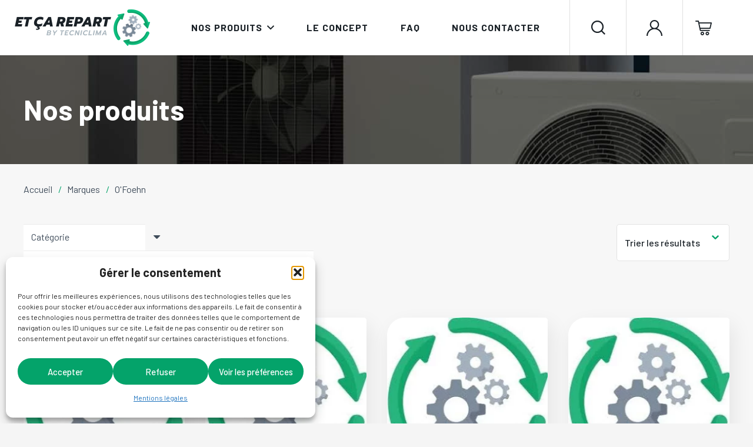

--- FILE ---
content_type: text/html; charset=UTF-8
request_url: https://etcarepart.com/marque/ofoehn/
body_size: 33375
content:
<!DOCTYPE HTML>
<html lang="fr-FR">
<head>
	<meta charset="UTF-8">
	<meta name='robots' content='index, follow, max-image-preview:large, max-snippet:-1, max-video-preview:-1' />

	<!-- This site is optimized with the Yoast SEO plugin v26.7 - https://yoast.com/wordpress/plugins/seo/ -->
	<title>O&#039;Foehn - Et ça Repart</title>
	<link rel="canonical" href="https://etcarepart.com/marque/ofoehn/" />
	<meta property="og:locale" content="fr_FR" />
	<meta property="og:type" content="article" />
	<meta property="og:title" content="O&#039;Foehn - Et ça Repart" />
	<meta property="og:url" content="https://etcarepart.com/marque/ofoehn/" />
	<meta property="og:site_name" content="Et ça Repart" />
	<meta name="twitter:card" content="summary_large_image" />
	<script type="application/ld+json" class="yoast-schema-graph">{"@context":"https://schema.org","@graph":[{"@type":"CollectionPage","@id":"https://etcarepart.com/marque/ofoehn/","url":"https://etcarepart.com/marque/ofoehn/","name":"O'Foehn - Et ça Repart","isPartOf":{"@id":"https://etcarepart.com/#website"},"primaryImageOfPage":{"@id":"https://etcarepart.com/marque/ofoehn/#primaryimage"},"image":{"@id":"https://etcarepart.com/marque/ofoehn/#primaryimage"},"thumbnailUrl":"https://etcarepart.com/wp-content/uploads/2025/12/logo.jpg","breadcrumb":{"@id":"https://etcarepart.com/marque/ofoehn/#breadcrumb"},"inLanguage":"fr-FR"},{"@type":"ImageObject","inLanguage":"fr-FR","@id":"https://etcarepart.com/marque/ofoehn/#primaryimage","url":"https://etcarepart.com/wp-content/uploads/2025/12/logo.jpg","contentUrl":"https://etcarepart.com/wp-content/uploads/2025/12/logo.jpg","width":265,"height":265,"caption":"piece détachees pour Pompe a chaleur climatisation d'occasion heat pump PAC"},{"@type":"BreadcrumbList","@id":"https://etcarepart.com/marque/ofoehn/#breadcrumb","itemListElement":[{"@type":"ListItem","position":1,"name":"Accueil","item":"https://etcarepart.com/"},{"@type":"ListItem","position":2,"name":"O'Foehn"}]},{"@type":"WebSite","@id":"https://etcarepart.com/#website","url":"https://etcarepart.com/","name":"Et ça Repart","description":"Pièces détachées d&#039;occasion pour pompes à chaleur et climatisation","publisher":{"@id":"https://etcarepart.com/#organization"},"potentialAction":[{"@type":"SearchAction","target":{"@type":"EntryPoint","urlTemplate":"https://etcarepart.com/?s={search_term_string}"},"query-input":{"@type":"PropertyValueSpecification","valueRequired":true,"valueName":"search_term_string"}}],"inLanguage":"fr-FR"},{"@type":"Organization","@id":"https://etcarepart.com/#organization","name":"Et ça Repart","url":"https://etcarepart.com/","logo":{"@type":"ImageObject","inLanguage":"fr-FR","@id":"https://etcarepart.com/#/schema/logo/image/","url":"https://etcarepart.com/wp-content/uploads/2025/04/et-ca-repart-favicon.png","contentUrl":"https://etcarepart.com/wp-content/uploads/2025/04/et-ca-repart-favicon.png","width":696,"height":696,"caption":"Et ça Repart"},"image":{"@id":"https://etcarepart.com/#/schema/logo/image/"}}]}</script>
	<!-- / Yoast SEO plugin. -->


<link rel='dns-prefetch' href='//challenges.cloudflare.com' />
<link rel='dns-prefetch' href='//fonts.googleapis.com' />
<link rel="alternate" type="application/rss+xml" title="Et ça Repart &raquo; Flux" href="https://etcarepart.com/feed/" />
<link rel="alternate" type="application/rss+xml" title="Et ça Repart &raquo; Flux des commentaires" href="https://etcarepart.com/comments/feed/" />
<link rel="alternate" type="application/rss+xml" title="Flux pour Et ça Repart &raquo; O&#039;Foehn Marque" href="https://etcarepart.com/marque/ofoehn/feed/" />
<meta name="viewport" content="width=device-width, initial-scale=1">
<meta name="theme-color" content="#f5f5f5">
<style id='wp-img-auto-sizes-contain-inline-css'>
img:is([sizes=auto i],[sizes^="auto," i]){contain-intrinsic-size:3000px 1500px}
/*# sourceURL=wp-img-auto-sizes-contain-inline-css */
</style>
<style id='wp-emoji-styles-inline-css'>

	img.wp-smiley, img.emoji {
		display: inline !important;
		border: none !important;
		box-shadow: none !important;
		height: 1em !important;
		width: 1em !important;
		margin: 0 0.07em !important;
		vertical-align: -0.1em !important;
		background: none !important;
		padding: 0 !important;
	}
/*# sourceURL=wp-emoji-styles-inline-css */
</style>
<link rel='stylesheet' id='chronopost-css' href='https://etcarepart.com/wp-content/plugins/chronopost_2.0.0_for_woocommerce_3.x/public/css/chronopost-public.css?ver=1.2.15' media='all' />
<link rel='stylesheet' id='chronopost-leaflet-css' href='https://etcarepart.com/wp-content/plugins/chronopost_2.0.0_for_woocommerce_3.x/public/css/leaflet/leaflet.css?ver=1.2.15' media='all' />
<link rel='stylesheet' id='chronopost-fancybox-css' href='https://etcarepart.com/wp-content/plugins/chronopost_2.0.0_for_woocommerce_3.x/public/vendor/fancybox/jquery.fancybox.min.css?ver=6.9' media='all' />
<link rel='stylesheet' id='contact-form-7-css' href='https://etcarepart.com/wp-content/plugins/contact-form-7/includes/css/styles.css?ver=6.1.4' media='all' />
<style id='woocommerce-inline-inline-css'>
.woocommerce form .form-row .required { visibility: visible; }
/*# sourceURL=woocommerce-inline-inline-css */
</style>
<link rel='stylesheet' id='cmplz-general-css' href='https://etcarepart.com/wp-content/plugins/complianz-gdpr/assets/css/cookieblocker.min.css?ver=1768570760' media='all' />
<link rel='stylesheet' id='brands-styles-css' href='https://etcarepart.com/wp-content/plugins/woocommerce/assets/css/brands.css?ver=10.4.3' media='all' />
<link rel='stylesheet' id='us-fonts-css' href='https://fonts.googleapis.com/css?family=Barlow%3A500%2C600%2C300%2C400%2C700&#038;display=swap&#038;ver=6.9' media='all' />
<link rel='stylesheet' id='us-style-css' href='https://etcarepart.com/wp-content/themes/Impreza/css/style.min.css?ver=8.42' media='all' />
<link rel='stylesheet' id='us-woocommerce-css' href='https://etcarepart.com/wp-content/themes/Impreza/common/css/plugins/woocommerce.min.css?ver=8.42' media='all' />
<link rel='stylesheet' id='theme-style-css' href='https://etcarepart.com/wp-content/themes/Impreza-child/style.css?ver=8.42' media='all' />
<script src="https://etcarepart.com/wp-content/plugins/chronopost_2.0.0_for_woocommerce_3.x/public/js/leaflet.js?ver=2.0" id="chronopost-leaflet-js"></script>
<script src="https://etcarepart.com/wp-includes/js/jquery/jquery.min.js?ver=3.7.1" id="jquery-core-js"></script>
<script src="https://etcarepart.com/wp-content/plugins/woocommerce/assets/js/jquery-blockui/jquery.blockUI.min.js?ver=2.7.0-wc.10.4.3" id="wc-jquery-blockui-js" data-wp-strategy="defer"></script>
<script src="https://etcarepart.com/wp-content/plugins/woocommerce/assets/js/js-cookie/js.cookie.min.js?ver=2.1.4-wc.10.4.3" id="wc-js-cookie-js" data-wp-strategy="defer"></script>
<script id="woocommerce-js-extra">
var woocommerce_params = {"ajax_url":"/wp-admin/admin-ajax.php","wc_ajax_url":"/?wc-ajax=%%endpoint%%","i18n_password_show":"Afficher le mot de passe","i18n_password_hide":"Masquer le mot de passe"};
//# sourceURL=woocommerce-js-extra
</script>
<script src="https://etcarepart.com/wp-content/plugins/woocommerce/assets/js/frontend/woocommerce.min.js?ver=10.4.3" id="woocommerce-js" data-wp-strategy="defer"></script>
<script src="https://etcarepart.com/wp-content/plugins/chronopost_2.0.0_for_woocommerce_3.x/public/vendor/fancybox/jquery.fancybox.min.js?ver=3.1.20" id="chronopost-fancybox-js"></script>
<script id="chronomap-js-extra">
var Chronomap = {"ajaxurl":"https://etcarepart.com/wp-admin/admin-ajax.php","chrono_nonce":"afd211dad3","no_pickup_relay":"S\u00e9lectionner un point relais","pickup_relay_edit_text":"Modifier","loading_txt":"Veuillez patienter\u2026","day_mon":"Lun","day_tue":"Mar","day_wed":"Mer","day_thu":"Jeu","day_fri":"Ven","day_sat":"Sam","day_sun":"Dim","infos":"Infos","opening_hours":"Horaires","closed":"Ferm\u00e9"};
//# sourceURL=chronomap-js-extra
</script>
<script src="https://etcarepart.com/wp-content/plugins/chronopost_2.0.0_for_woocommerce_3.x/public/js/chronomap.plugin.js?ver=1.2.15" id="chronomap-js"></script>
<script id="chronoprecise-js-extra">
var Chronoprecise = {"ajaxurl":"https://etcarepart.com/wp-admin/admin-ajax.php","chrono_nonce":"afd211dad3","prev_week_txt":"Semaine pr\u00e9c\u00e9dente","next_week_txt":"Semaine suivante","error_cant_reach_server":"Une erreur s'est produite au moment de r\u00e9cup\u00e9rer les horaires. Veuillez r\u00e9essayer plus tard et nous contacter si le probl\u00e8me persiste."};
//# sourceURL=chronoprecise-js-extra
</script>
<script src="https://etcarepart.com/wp-content/plugins/chronopost_2.0.0_for_woocommerce_3.x/public/js/chronoprecise.plugin.js?ver=1.2.15" id="chronoprecise-js"></script>
<script src="https://etcarepart.com/wp-content/plugins/chronopost_2.0.0_for_woocommerce_3.x/public/js/chronopost-public.js?ver=1.2.15" id="chronopost-js"></script>
<script id="wc-add-to-cart-js-extra">
var wc_add_to_cart_params = {"ajax_url":"/wp-admin/admin-ajax.php","wc_ajax_url":"/?wc-ajax=%%endpoint%%","i18n_view_cart":"Voir le panier","cart_url":"https://etcarepart.com/panier/","is_cart":"","cart_redirect_after_add":"no"};
//# sourceURL=wc-add-to-cart-js-extra
</script>
<script src="https://etcarepart.com/wp-content/plugins/woocommerce/assets/js/frontend/add-to-cart.min.js?ver=10.4.3" id="wc-add-to-cart-js" defer data-wp-strategy="defer"></script>
<script id="WCPAY_ASSETS-js-extra">
var wcpayAssets = {"url":"https://etcarepart.com/wp-content/plugins/woocommerce-payments/dist/"};
//# sourceURL=WCPAY_ASSETS-js-extra
</script>
<script></script><link rel="https://api.w.org/" href="https://etcarepart.com/wp-json/" /><link rel="alternate" title="JSON" type="application/json" href="https://etcarepart.com/wp-json/wp/v2/product_brand/617" /><link rel="EditURI" type="application/rsd+xml" title="RSD" href="https://etcarepart.com/xmlrpc.php?rsd" />

			<style>.cmplz-hidden {
					display: none !important;
				}</style><!-- Google site verification - Google for WooCommerce -->
<meta name="google-site-verification" content="1Qm3IPTZ3UDKXgmUuG6pf1Mb637ut9agcUQLBmoA5EQ" />
		<script id="us_add_no_touch">
			if ( ! /Android|webOS|iPhone|iPad|iPod|BlackBerry|IEMobile|Opera Mini/i.test( navigator.userAgent ) ) {
				document.documentElement.classList.add( "no-touch" );
			}
		</script>
				<script id="us_color_scheme_switch_class">
			if ( document.cookie.includes( "us_color_scheme_switch_is_on=true" ) ) {
				document.documentElement.classList.add( "us-color-scheme-on" );
			}
		</script>
			<noscript><style>.woocommerce-product-gallery{ opacity: 1 !important; }</style></noscript>
	<meta name="generator" content="Powered by WPBakery Page Builder - drag and drop page builder for WordPress."/>
<link rel="icon" href="https://etcarepart.com/wp-content/uploads/2021/07/et-ca-repart-favicon-150x150.png" sizes="32x32" />
<link rel="icon" href="https://etcarepart.com/wp-content/uploads/2021/07/et-ca-repart-favicon-300x300.png" sizes="192x192" />
<link rel="apple-touch-icon" href="https://etcarepart.com/wp-content/uploads/2021/07/et-ca-repart-favicon-300x300.png" />
<meta name="msapplication-TileImage" content="https://etcarepart.com/wp-content/uploads/2021/07/et-ca-repart-favicon-300x300.png" />
<noscript><style> .wpb_animate_when_almost_visible { opacity: 1; }</style></noscript>
		<!-- Global site tag (gtag.js) - Google Ads: AW-17796388875 - Google for WooCommerce -->
		<script type="text/plain" data-service="google-analytics" data-category="statistics" async data-cmplz-src="https://www.googletagmanager.com/gtag/js?id=AW-17796388875"></script>
		<script>
			window.dataLayer = window.dataLayer || [];
			function gtag() { dataLayer.push(arguments); }
			gtag( 'consent', 'default', {
				analytics_storage: 'denied',
				ad_storage: 'denied',
				ad_user_data: 'denied',
				ad_personalization: 'denied',
				region: ['AT', 'BE', 'BG', 'HR', 'CY', 'CZ', 'DK', 'EE', 'FI', 'FR', 'DE', 'GR', 'HU', 'IS', 'IE', 'IT', 'LV', 'LI', 'LT', 'LU', 'MT', 'NL', 'NO', 'PL', 'PT', 'RO', 'SK', 'SI', 'ES', 'SE', 'GB', 'CH'],
				wait_for_update: 500,
			} );
			gtag('js', new Date());
			gtag('set', 'developer_id.dOGY3NW', true);
			gtag("config", "AW-17796388875", { "groups": "GLA", "send_page_view": false });		</script>

				<style id="us-icon-fonts">@font-face{font-display:swap;font-style:normal;font-family:"fontawesome";font-weight:900;src:url("https://etcarepart.com/wp-content/themes/Impreza/fonts/fa-solid-900.woff2?ver=8.42") format("woff2")}.fas{font-family:"fontawesome";font-weight:900}@font-face{font-display:swap;font-style:normal;font-family:"fontawesome";font-weight:400;src:url("https://etcarepart.com/wp-content/themes/Impreza/fonts/fa-regular-400.woff2?ver=8.42") format("woff2")}.far{font-family:"fontawesome";font-weight:400}@font-face{font-display:swap;font-style:normal;font-family:"fontawesome";font-weight:300;src:url("https://etcarepart.com/wp-content/themes/Impreza/fonts/fa-light-300.woff2?ver=8.42") format("woff2")}.fal{font-family:"fontawesome";font-weight:300}@font-face{font-display:swap;font-style:normal;font-family:"Font Awesome 5 Duotone";font-weight:900;src:url("https://etcarepart.com/wp-content/themes/Impreza/fonts/fa-duotone-900.woff2?ver=8.42") format("woff2")}.fad{font-family:"Font Awesome 5 Duotone";font-weight:900}.fad{position:relative}.fad:before{position:absolute}.fad:after{opacity:0.4}@font-face{font-display:swap;font-style:normal;font-family:"Font Awesome 5 Brands";font-weight:400;src:url("https://etcarepart.com/wp-content/themes/Impreza/fonts/fa-brands-400.woff2?ver=8.42") format("woff2")}.fab{font-family:"Font Awesome 5 Brands";font-weight:400}@font-face{font-display:block;font-style:normal;font-family:"Material Icons";font-weight:400;src:url("https://etcarepart.com/wp-content/themes/Impreza/fonts/material-icons.woff2?ver=8.42") format("woff2")}.material-icons{font-family:"Material Icons";font-weight:400}</style>
				<style id="us-theme-options-css">:root{--color-header-middle-bg:#ffffff;--color-header-middle-bg-grad:#ffffff;--color-header-middle-text:#1A2127;--color-header-middle-text-hover:#04A36A;--color-header-transparent-bg:transparent;--color-header-transparent-bg-grad:transparent;--color-header-transparent-text:#ffffff;--color-header-transparent-text-hover:#ffffff;--color-chrome-toolbar:#f5f5f5;--color-header-top-bg:#f5f5f5;--color-header-top-bg-grad:linear-gradient(0deg,#f5f5f5,#fff);--color-header-top-text:#333333;--color-header-top-text-hover:#e95095;--color-header-top-transparent-bg:rgba(0,0,0,0.2);--color-header-top-transparent-bg-grad:rgba(0,0,0,0.2);--color-header-top-transparent-text:rgba(255,255,255,0.66);--color-header-top-transparent-text-hover:#ffffff;--color-content-bg:#f7f7f7;--color-content-bg-grad:#f7f7f7;--color-content-bg-alt:#f5f5f5;--color-content-bg-alt-grad:#f5f5f5;--color-content-border:#979797;--color-content-heading:#1A2127;--color-content-heading-grad:#1A2127;--color-content-text:#404D5B;--color-content-link:#404D5B;--color-content-link-hover:#04A36A;--color-content-primary:#04A36A;--color-content-primary-grad:#04A36A;--color-content-secondary:#B9D0C7;--color-content-secondary-grad:#B9D0C7;--color-content-faded:#999999;--color-content-overlay:rgba(0,0,0,0.75);--color-content-overlay-grad:rgba(0,0,0,0.75);--color-alt-content-bg:#f5f5f5;--color-alt-content-bg-grad:#f5f5f5;--color-alt-content-bg-alt:#ffffff;--color-alt-content-bg-alt-grad:#ffffff;--color-alt-content-border:#dddddd;--color-alt-content-heading:#1a1a1a;--color-alt-content-heading-grad:#1a1a1a;--color-alt-content-text:#333333;--color-alt-content-link:#e95095;--color-alt-content-link-hover:#7049ba;--color-alt-content-primary:#e95095;--color-alt-content-primary-grad:linear-gradient(135deg,#e95095,#7049ba);--color-alt-content-secondary:#7049ba;--color-alt-content-secondary-grad:linear-gradient(135deg,#7049ba,#e95095);--color-alt-content-faded:#999999;--color-alt-content-overlay:#e95095;--color-alt-content-overlay-grad:linear-gradient(135deg,#e95095,rgba(233,80,149,0.75));--color-footer-bg:#1A2127;--color-footer-bg-grad:#1A2127;--color-footer-bg-alt:#1a1a1a;--color-footer-bg-alt-grad:#1a1a1a;--color-footer-border:#979797;--color-footer-heading:rgba(255,255,255,0.55);--color-footer-heading-grad:rgba(255,255,255,0.55);--color-footer-text:rgba(255,255,255,0.65);--color-footer-link:#ffffff;--color-footer-link-hover:#04A36A;--color-subfooter-bg:#1a1a1a;--color-subfooter-bg-grad:#1a1a1a;--color-subfooter-bg-alt:#222222;--color-subfooter-bg-alt-grad:#222222;--color-subfooter-border:#282828;--color-subfooter-text:#bbbbbb;--color-subfooter-link:#ffffff;--color-subfooter-link-hover:#e95095;--color-content-primary-faded:rgba(4,163,106,0.15);--box-shadow:0 5px 15px rgba(0,0,0,.15);--box-shadow-up:0 -5px 15px rgba(0,0,0,.15);--site-canvas-width:1300px;--site-content-width:1200px;--text-block-margin-bottom:1.5rem;--focus-outline-width:2px}:root{--font-family:Barlow,sans-serif;--font-size:16px;--line-height:22px;--font-weight:400;--bold-font-weight:700;--h1-font-family:Barlow,sans-serif;--h1-font-size:3.0rem;--h1-line-height:1.2;--h1-font-weight:700;--h1-bold-font-weight:700;--h1-text-transform:none;--h1-font-style:normal;--h1-letter-spacing:0em;--h1-margin-bottom:1.5rem;--h2-font-family:var(--h1-font-family);--h2-font-size:2.0rem;--h2-line-height:1.2;--h2-font-weight:var(--h1-font-weight);--h2-bold-font-weight:var(--h1-bold-font-weight);--h2-text-transform:var(--h1-text-transform);--h2-font-style:var(--h1-font-style);--h2-letter-spacing:0em;--h2-margin-bottom:1.5rem;--h3-font-family:var(--h1-font-family);--h3-font-size:1.7rem;--h3-line-height:1.2;--h3-font-weight:var(--h1-font-weight);--h3-bold-font-weight:var(--h1-bold-font-weight);--h3-text-transform:var(--h1-text-transform);--h3-font-style:var(--h1-font-style);--h3-letter-spacing:0em;--h3-margin-bottom:1.5rem;--h4-font-family:var(--h1-font-family);--h4-font-size:1.5rem;--h4-line-height:1.2;--h4-font-weight:400;--h4-bold-font-weight:var(--h1-bold-font-weight);--h4-text-transform:var(--h1-text-transform);--h4-font-style:var(--h1-font-style);--h4-letter-spacing:0em;--h4-margin-bottom:1.5rem;--h5-font-family:var(--h1-font-family);--h5-font-size:1.4rem;--h5-line-height:1.2;--h5-font-weight:400;--h5-bold-font-weight:var(--h1-bold-font-weight);--h5-text-transform:var(--h1-text-transform);--h5-font-style:var(--h1-font-style);--h5-letter-spacing:0em;--h5-margin-bottom:1.5rem;--h6-font-family:var(--h1-font-family);--h6-font-size:1.3rem;--h6-line-height:1.2;--h6-font-weight:400;--h6-bold-font-weight:var(--h1-bold-font-weight);--h6-text-transform:var(--h1-text-transform);--h6-font-style:var(--h1-font-style);--h6-letter-spacing:0em;--h6-margin-bottom:1.5rem}@media (max-width:600px){:root{--h1-font-size:2.5rem;--h2-font-size:1.75rem;--h3-font-size:1.6rem}}h1{font-family:var(--h1-font-family,inherit);font-weight:var(--h1-font-weight,inherit);font-size:var(--h1-font-size,inherit);font-style:var(--h1-font-style,inherit);line-height:var(--h1-line-height,1.4);letter-spacing:var(--h1-letter-spacing,inherit);text-transform:var(--h1-text-transform,inherit);margin-bottom:var(--h1-margin-bottom,1.5rem)}h1>strong{font-weight:var(--h1-bold-font-weight,bold)}h2{font-family:var(--h2-font-family,inherit);font-weight:var(--h2-font-weight,inherit);font-size:var(--h2-font-size,inherit);font-style:var(--h2-font-style,inherit);line-height:var(--h2-line-height,1.4);letter-spacing:var(--h2-letter-spacing,inherit);text-transform:var(--h2-text-transform,inherit);margin-bottom:var(--h2-margin-bottom,1.5rem)}h2>strong{font-weight:var(--h2-bold-font-weight,bold)}h3{font-family:var(--h3-font-family,inherit);font-weight:var(--h3-font-weight,inherit);font-size:var(--h3-font-size,inherit);font-style:var(--h3-font-style,inherit);line-height:var(--h3-line-height,1.4);letter-spacing:var(--h3-letter-spacing,inherit);text-transform:var(--h3-text-transform,inherit);margin-bottom:var(--h3-margin-bottom,1.5rem)}h3>strong{font-weight:var(--h3-bold-font-weight,bold)}h4{font-family:var(--h4-font-family,inherit);font-weight:var(--h4-font-weight,inherit);font-size:var(--h4-font-size,inherit);font-style:var(--h4-font-style,inherit);line-height:var(--h4-line-height,1.4);letter-spacing:var(--h4-letter-spacing,inherit);text-transform:var(--h4-text-transform,inherit);margin-bottom:var(--h4-margin-bottom,1.5rem)}h4>strong{font-weight:var(--h4-bold-font-weight,bold)}h5{font-family:var(--h5-font-family,inherit);font-weight:var(--h5-font-weight,inherit);font-size:var(--h5-font-size,inherit);font-style:var(--h5-font-style,inherit);line-height:var(--h5-line-height,1.4);letter-spacing:var(--h5-letter-spacing,inherit);text-transform:var(--h5-text-transform,inherit);margin-bottom:var(--h5-margin-bottom,1.5rem)}h5>strong{font-weight:var(--h5-bold-font-weight,bold)}h6{font-family:var(--h6-font-family,inherit);font-weight:var(--h6-font-weight,inherit);font-size:var(--h6-font-size,inherit);font-style:var(--h6-font-style,inherit);line-height:var(--h6-line-height,1.4);letter-spacing:var(--h6-letter-spacing,inherit);text-transform:var(--h6-text-transform,inherit);margin-bottom:var(--h6-margin-bottom,1.5rem)}h6>strong{font-weight:var(--h6-bold-font-weight,bold)}body{background:var(--color-content-bg-alt)}@media (max-width:1280px){.l-main .aligncenter{max-width:calc(100vw - 5rem)}}@media (min-width:1281px){.l-subheader{--padding-inline:2.5rem}.l-section{--padding-inline:2.5rem}body.usb_preview .hide_on_default{opacity:0.25!important}.vc_hidden-lg,body:not(.usb_preview) .hide_on_default{display:none!important}.default_align_left{text-align:left;justify-content:flex-start}.default_align_right{text-align:right;justify-content:flex-end}.default_align_center{text-align:center;justify-content:center}.w-hwrapper.default_align_center>*{margin-left:calc( var(--hwrapper-gap,1.2rem) / 2 );margin-right:calc( var(--hwrapper-gap,1.2rem) / 2 )}.default_align_justify{justify-content:space-between}.w-hwrapper>.default_align_justify,.default_align_justify>.w-btn{width:100%}*:not(.w-hwrapper:not(.wrap))>.w-btn-wrapper:not([class*="default_align_none"]):not(.align_none){display:block;margin-inline-end:0}}@media (min-width:1025px) and (max-width:1280px){.l-subheader{--padding-inline:2.5rem}.l-section{--padding-inline:2.5rem}body.usb_preview .hide_on_laptops{opacity:0.25!important}.vc_hidden-md,body:not(.usb_preview) .hide_on_laptops{display:none!important}.laptops_align_left{text-align:left;justify-content:flex-start}.laptops_align_right{text-align:right;justify-content:flex-end}.laptops_align_center{text-align:center;justify-content:center}.w-hwrapper.laptops_align_center>*{margin-left:calc( var(--hwrapper-gap,1.2rem) / 2 );margin-right:calc( var(--hwrapper-gap,1.2rem) / 2 )}.laptops_align_justify{justify-content:space-between}.w-hwrapper>.laptops_align_justify,.laptops_align_justify>.w-btn{width:100%}*:not(.w-hwrapper:not(.wrap))>.w-btn-wrapper:not([class*="laptops_align_none"]):not(.align_none){display:block;margin-inline-end:0}.g-cols.via_grid[style*="--laptops-columns-gap"]{gap:var(--laptops-columns-gap,3rem)}}@media (min-width:601px) and (max-width:1024px){.l-subheader{--padding-inline:1rem}.l-section{--padding-inline:2.5rem}body.usb_preview .hide_on_tablets{opacity:0.25!important}.vc_hidden-sm,body:not(.usb_preview) .hide_on_tablets{display:none!important}.tablets_align_left{text-align:left;justify-content:flex-start}.tablets_align_right{text-align:right;justify-content:flex-end}.tablets_align_center{text-align:center;justify-content:center}.w-hwrapper.tablets_align_center>*{margin-left:calc( var(--hwrapper-gap,1.2rem) / 2 );margin-right:calc( var(--hwrapper-gap,1.2rem) / 2 )}.tablets_align_justify{justify-content:space-between}.w-hwrapper>.tablets_align_justify,.tablets_align_justify>.w-btn{width:100%}*:not(.w-hwrapper:not(.wrap))>.w-btn-wrapper:not([class*="tablets_align_none"]):not(.align_none){display:block;margin-inline-end:0}.g-cols.via_grid[style*="--tablets-columns-gap"]{gap:var(--tablets-columns-gap,3rem)}}@media (max-width:600px){.l-subheader{--padding-inline:1rem}.l-section{--padding-inline:1.5rem}body.usb_preview .hide_on_mobiles{opacity:0.25!important}.vc_hidden-xs,body:not(.usb_preview) .hide_on_mobiles{display:none!important}.mobiles_align_left{text-align:left;justify-content:flex-start}.mobiles_align_right{text-align:right;justify-content:flex-end}.mobiles_align_center{text-align:center;justify-content:center}.w-hwrapper.mobiles_align_center>*{margin-left:calc( var(--hwrapper-gap,1.2rem) / 2 );margin-right:calc( var(--hwrapper-gap,1.2rem) / 2 )}.mobiles_align_justify{justify-content:space-between}.w-hwrapper>.mobiles_align_justify,.mobiles_align_justify>.w-btn{width:100%}.w-hwrapper.stack_on_mobiles{display:block}.w-hwrapper.stack_on_mobiles>:not(script){display:block;margin:0 0 var(--hwrapper-gap,1.2rem)}.w-hwrapper.stack_on_mobiles>:last-child{margin-bottom:0}*:not(.w-hwrapper:not(.wrap))>.w-btn-wrapper:not([class*="mobiles_align_none"]):not(.align_none){display:block;margin-inline-end:0}.g-cols.via_grid[style*="--mobiles-columns-gap"]{gap:var(--mobiles-columns-gap,1.5rem)}}@media (max-width:600px){.g-cols.type_default>div[class*="vc_col-xs-"]{margin-top:1rem;margin-bottom:1rem}.g-cols>div:not([class*="vc_col-xs-"]){width:100%;margin:0 0 1.5rem}.g-cols.reversed>div:last-of-type{order:-1}.g-cols.type_boxes>div,.g-cols.reversed>div:first-child,.g-cols:not(.reversed)>div:last-child,.g-cols>div.has_bg_color{margin-bottom:0}.vc_col-xs-1{width:8.3333%}.vc_col-xs-2{width:16.6666%}.vc_col-xs-1\/5{width:20%}.vc_col-xs-3{width:25%}.vc_col-xs-4{width:33.3333%}.vc_col-xs-2\/5{width:40%}.vc_col-xs-5{width:41.6666%}.vc_col-xs-6{width:50%}.vc_col-xs-7{width:58.3333%}.vc_col-xs-3\/5{width:60%}.vc_col-xs-8{width:66.6666%}.vc_col-xs-9{width:75%}.vc_col-xs-4\/5{width:80%}.vc_col-xs-10{width:83.3333%}.vc_col-xs-11{width:91.6666%}.vc_col-xs-12{width:100%}.vc_col-xs-offset-0{margin-left:0}.vc_col-xs-offset-1{margin-left:8.3333%}.vc_col-xs-offset-2{margin-left:16.6666%}.vc_col-xs-offset-1\/5{margin-left:20%}.vc_col-xs-offset-3{margin-left:25%}.vc_col-xs-offset-4{margin-left:33.3333%}.vc_col-xs-offset-2\/5{margin-left:40%}.vc_col-xs-offset-5{margin-left:41.6666%}.vc_col-xs-offset-6{margin-left:50%}.vc_col-xs-offset-7{margin-left:58.3333%}.vc_col-xs-offset-3\/5{margin-left:60%}.vc_col-xs-offset-8{margin-left:66.6666%}.vc_col-xs-offset-9{margin-left:75%}.vc_col-xs-offset-4\/5{margin-left:80%}.vc_col-xs-offset-10{margin-left:83.3333%}.vc_col-xs-offset-11{margin-left:91.6666%}.vc_col-xs-offset-12{margin-left:100%}}@media (min-width:601px){.vc_col-sm-1{width:8.3333%}.vc_col-sm-2{width:16.6666%}.vc_col-sm-1\/5{width:20%}.vc_col-sm-3{width:25%}.vc_col-sm-4{width:33.3333%}.vc_col-sm-2\/5{width:40%}.vc_col-sm-5{width:41.6666%}.vc_col-sm-6{width:50%}.vc_col-sm-7{width:58.3333%}.vc_col-sm-3\/5{width:60%}.vc_col-sm-8{width:66.6666%}.vc_col-sm-9{width:75%}.vc_col-sm-4\/5{width:80%}.vc_col-sm-10{width:83.3333%}.vc_col-sm-11{width:91.6666%}.vc_col-sm-12{width:100%}.vc_col-sm-offset-0{margin-left:0}.vc_col-sm-offset-1{margin-left:8.3333%}.vc_col-sm-offset-2{margin-left:16.6666%}.vc_col-sm-offset-1\/5{margin-left:20%}.vc_col-sm-offset-3{margin-left:25%}.vc_col-sm-offset-4{margin-left:33.3333%}.vc_col-sm-offset-2\/5{margin-left:40%}.vc_col-sm-offset-5{margin-left:41.6666%}.vc_col-sm-offset-6{margin-left:50%}.vc_col-sm-offset-7{margin-left:58.3333%}.vc_col-sm-offset-3\/5{margin-left:60%}.vc_col-sm-offset-8{margin-left:66.6666%}.vc_col-sm-offset-9{margin-left:75%}.vc_col-sm-offset-4\/5{margin-left:80%}.vc_col-sm-offset-10{margin-left:83.3333%}.vc_col-sm-offset-11{margin-left:91.6666%}.vc_col-sm-offset-12{margin-left:100%}}@media (min-width:1025px){.vc_col-md-1{width:8.3333%}.vc_col-md-2{width:16.6666%}.vc_col-md-1\/5{width:20%}.vc_col-md-3{width:25%}.vc_col-md-4{width:33.3333%}.vc_col-md-2\/5{width:40%}.vc_col-md-5{width:41.6666%}.vc_col-md-6{width:50%}.vc_col-md-7{width:58.3333%}.vc_col-md-3\/5{width:60%}.vc_col-md-8{width:66.6666%}.vc_col-md-9{width:75%}.vc_col-md-4\/5{width:80%}.vc_col-md-10{width:83.3333%}.vc_col-md-11{width:91.6666%}.vc_col-md-12{width:100%}.vc_col-md-offset-0{margin-left:0}.vc_col-md-offset-1{margin-left:8.3333%}.vc_col-md-offset-2{margin-left:16.6666%}.vc_col-md-offset-1\/5{margin-left:20%}.vc_col-md-offset-3{margin-left:25%}.vc_col-md-offset-4{margin-left:33.3333%}.vc_col-md-offset-2\/5{margin-left:40%}.vc_col-md-offset-5{margin-left:41.6666%}.vc_col-md-offset-6{margin-left:50%}.vc_col-md-offset-7{margin-left:58.3333%}.vc_col-md-offset-3\/5{margin-left:60%}.vc_col-md-offset-8{margin-left:66.6666%}.vc_col-md-offset-9{margin-left:75%}.vc_col-md-offset-4\/5{margin-left:80%}.vc_col-md-offset-10{margin-left:83.3333%}.vc_col-md-offset-11{margin-left:91.6666%}.vc_col-md-offset-12{margin-left:100%}}@media (min-width:1281px){.vc_col-lg-1{width:8.3333%}.vc_col-lg-2{width:16.6666%}.vc_col-lg-1\/5{width:20%}.vc_col-lg-3{width:25%}.vc_col-lg-4{width:33.3333%}.vc_col-lg-2\/5{width:40%}.vc_col-lg-5{width:41.6666%}.vc_col-lg-6{width:50%}.vc_col-lg-7{width:58.3333%}.vc_col-lg-3\/5{width:60%}.vc_col-lg-8{width:66.6666%}.vc_col-lg-9{width:75%}.vc_col-lg-4\/5{width:80%}.vc_col-lg-10{width:83.3333%}.vc_col-lg-11{width:91.6666%}.vc_col-lg-12{width:100%}.vc_col-lg-offset-0{margin-left:0}.vc_col-lg-offset-1{margin-left:8.3333%}.vc_col-lg-offset-2{margin-left:16.6666%}.vc_col-lg-offset-1\/5{margin-left:20%}.vc_col-lg-offset-3{margin-left:25%}.vc_col-lg-offset-4{margin-left:33.3333%}.vc_col-lg-offset-2\/5{margin-left:40%}.vc_col-lg-offset-5{margin-left:41.6666%}.vc_col-lg-offset-6{margin-left:50%}.vc_col-lg-offset-7{margin-left:58.3333%}.vc_col-lg-offset-3\/5{margin-left:60%}.vc_col-lg-offset-8{margin-left:66.6666%}.vc_col-lg-offset-9{margin-left:75%}.vc_col-lg-offset-4\/5{margin-left:80%}.vc_col-lg-offset-10{margin-left:83.3333%}.vc_col-lg-offset-11{margin-left:91.6666%}.vc_col-lg-offset-12{margin-left:100%}}@media (min-width:601px) and (max-width:1024px){.g-cols.via_flex.type_default>div[class*="vc_col-md-"],.g-cols.via_flex.type_default>div[class*="vc_col-lg-"]{margin-top:1rem;margin-bottom:1rem}}@media (min-width:1025px) and (max-width:1280px){.g-cols.via_flex.type_default>div[class*="vc_col-lg-"]{margin-top:1rem;margin-bottom:1rem}}div[class|="vc_col"].stretched{container-type:inline-size}@container (width >= calc(100cqw - 2rem)) and (min-width:calc(768px - 2rem)){.g-cols.via_flex.type_default>div[class|="vc_col"].stretched>.vc_column-inner{margin:-1rem}}@media (max-width:767px){.l-canvas{overflow:hidden}.g-cols.stacking_default.reversed>div:last-of-type{order:-1}.g-cols.stacking_default.via_flex>div:not([class*="vc_col-xs"]){width:100%;margin:0 0 1.5rem}.g-cols.stacking_default.via_grid.mobiles-cols_1{grid-template-columns:100%}.g-cols.stacking_default.via_flex.type_boxes>div,.g-cols.stacking_default.via_flex.reversed>div:first-child,.g-cols.stacking_default.via_flex:not(.reversed)>div:last-child,.g-cols.stacking_default.via_flex>div.has_bg_color{margin-bottom:0}.g-cols.stacking_default.via_flex.type_default>.wpb_column.stretched{margin-left:-1rem;margin-right:-1rem}.g-cols.stacking_default.via_grid.mobiles-cols_1>.wpb_column.stretched,.g-cols.stacking_default.via_flex.type_boxes>.wpb_column.stretched{margin-left:var(--margin-inline-stretch);margin-right:var(--margin-inline-stretch)}.vc_column-inner.type_sticky>.wpb_wrapper,.vc_column_container.type_sticky>.vc_column-inner{top:0!important}}@media (min-width:768px){body:not(.rtl) .l-section.for_sidebar.at_left>div>.l-sidebar,.rtl .l-section.for_sidebar.at_right>div>.l-sidebar{order:-1}.vc_column_container.type_sticky>.vc_column-inner,.vc_column-inner.type_sticky>.wpb_wrapper{position:-webkit-sticky;position:sticky}.l-section.type_sticky{position:-webkit-sticky;position:sticky;top:0;z-index:21;transition:top 0.3s cubic-bezier(.78,.13,.15,.86) 0.1s}.header_hor .l-header.post_fixed.sticky_auto_hide{z-index:22}.admin-bar .l-section.type_sticky{top:32px}.l-section.type_sticky>.l-section-h{transition:padding-top 0.3s}.header_hor .l-header.pos_fixed:not(.down)~.l-main .l-section.type_sticky:not(:first-of-type){top:var(--header-sticky-height)}.admin-bar.header_hor .l-header.pos_fixed:not(.down)~.l-main .l-section.type_sticky:not(:first-of-type){top:calc( var(--header-sticky-height) + 32px )}.header_hor .l-header.pos_fixed.sticky:not(.down)~.l-main .l-section.type_sticky:first-of-type>.l-section-h{padding-top:var(--header-sticky-height)}.header_hor.headerinpos_bottom .l-header.pos_fixed.sticky:not(.down)~.l-main .l-section.type_sticky:first-of-type>.l-section-h{padding-bottom:var(--header-sticky-height)!important}}@media (max-width:600px){.w-form-row.for_submit[style*=btn-size-mobiles] .w-btn{font-size:var(--btn-size-mobiles)!important}}:focus-visible,input[type=checkbox]:focus-visible + i,input[type=checkbox]:focus-visible~.w-color-switch-box,.w-nav-arrow:focus-visible::before,.woocommerce-mini-cart-item:has(:focus-visible),.w-filter-item-value.w-btn:has(:focus-visible){outline-width:var(--focus-outline-width,2px );outline-style:solid;outline-offset:2px;outline-color:var(--color-content-primary)}.w-toplink,.w-header-show{background:rgba(0,0,0,0.3)}.no-touch .w-toplink.active:hover,.no-touch .w-header-show:hover{background:var(--color-content-primary-grad)}button[type=submit]:not(.w-btn),input[type=submit]:not(.w-btn),.woocommerce .button.alt,.woocommerce .button.checkout,.woocommerce .button.add_to_cart_button,.us-nav-style_1>*,.navstyle_1>.owl-nav button,.us-btn-style_1{font-family:var(--font-family);font-style:normal;text-transform:none;font-size:17px;line-height:1.2!important;font-weight:400;letter-spacing:0em;padding:1em 2.30em;transition-duration:.3s;border-radius:5em;transition-timing-function:ease;--btn-height:calc(1.2em + 2 * 1em);background:var(--color-content-primary);border-color:transparent;border-image:none;color:#ffffff!important;box-shadow:0px 0em 0em 0px rgba(0,0,0,0.2)}button[type=submit]:not(.w-btn):before,input[type=submit]:not(.w-btn),.woocommerce .button.alt:before,.woocommerce .button.checkout:before,.woocommerce .button.add_to_cart_button:before,.us-nav-style_1>*:before,.navstyle_1>.owl-nav button:before,.us-btn-style_1:before{border-width:0px}.no-touch button[type=submit]:not(.w-btn):hover,.no-touch input[type=submit]:not(.w-btn):hover,.no-touch .woocommerce .button.alt:hover,.no-touch .woocommerce .button.checkout:hover,.no-touch .woocommerce .button.add_to_cart_button:hover,.w-filter-item-value.us-btn-style_1:has(input:checked),.us-nav-style_1>span.current,.no-touch .us-nav-style_1>a:hover,.no-touch .navstyle_1>.owl-nav button:hover,.no-touch .us-btn-style_1:hover{background:var(--color-content-link);border-color:transparent;border-image:none;color:#ffffff!important;box-shadow:0px 0em 0em 0px rgba(0,0,0,0.2)}.woocommerce .button,.woocommerce .actions .button,.us-nav-style_2>*,.navstyle_2>.owl-nav button,.us-btn-style_2{font-family:var(--font-family);font-style:normal;text-transform:none;font-size:20px;line-height:1.2!important;font-weight:400;letter-spacing:0em;padding:0em 0em;transition-duration:.3s;border-radius:0px;transition-timing-function:ease;--btn-height:calc(1.2em + 2 * 0em);background:transparent;border-color:transparent;border-image:none;color:#1A2127!important;box-shadow:0px 0em 0em 0px rgba(0,0,0,0.2)}.woocommerce .button:before,.woocommerce .actions .button:before,.us-nav-style_2>*:before,.navstyle_2>.owl-nav button:before,.us-btn-style_2:before{border-width:0px}.no-touch .woocommerce .button:hover,.no-touch .woocommerce .actions .button:hover,.w-filter-item-value.us-btn-style_2:has(input:checked),.us-nav-style_2>span.current,.no-touch .us-nav-style_2>a:hover,.no-touch .navstyle_2>.owl-nav button:hover,.no-touch .us-btn-style_2:hover{background:#B9D0C7;border-color:#979797;border-image:none;color:#04A36A!important;box-shadow:0px 0em 0em 0px rgba(0,0,0,0.2)}.us-nav-style_3>*,.navstyle_3>.owl-nav button,.us-btn-style_3{font-family:var(--font-family);font-style:normal;text-transform:none;font-size:1rem;line-height:1.2!important;font-weight:700;letter-spacing:0em;padding:0.8em 1.8em;transition-duration:.3s;border-radius:5em;transition-timing-function:ease;--btn-height:calc(1.2em + 2 * 0.8em);background:#ffffff;border-color:transparent;border-image:none;color:#000000!important;box-shadow:0px 0em 0em 0px rgba(0,0,0,0.2)}.us-nav-style_3>*:before,.navstyle_3>.owl-nav button:before,.us-btn-style_3:before{border-width:0px}.w-filter-item-value.us-btn-style_3:has(input:checked),.us-nav-style_3>span.current,.no-touch .us-nav-style_3>a:hover,.no-touch .navstyle_3>.owl-nav button:hover,.no-touch .us-btn-style_3:hover{background:#ffffff;border-color:transparent;border-image:none;color:#1A2127!important;box-shadow:0px 0em 0em 0px rgba(0,0,0,0.2)}:root{--inputs-font-family:inherit;--inputs-font-size:1rem;--inputs-font-weight:400;--inputs-letter-spacing:0em;--inputs-text-transform:none;--inputs-height:2.8rem;--inputs-padding:0.8rem;--inputs-checkbox-size:1.5em;--inputs-border-width:0px;--inputs-border-radius:0rem;--inputs-background:var(--color-content-bg-alt);--inputs-border-color:var(--color-content-border);--inputs-text-color:var(--color-content-text);--inputs-box-shadow:0px 1px 0px 0px rgba(0,0,0,0.08) inset;--inputs-focus-background:var(--color-content-bg-alt);--inputs-focus-border-color:var(--color-content-border);--inputs-focus-text-color:var(--color-content-text);--inputs-focus-box-shadow:0px 0px 0px 2px var(--color-content-primary)}.color_alternate input:not([type=submit]),.color_alternate textarea,.color_alternate select,.color_alternate .move_label .w-form-row-label{background:var(--color-alt-content-bg-alt-grad)}.color_footer-top input:not([type=submit]),.color_footer-top textarea,.color_footer-top select,.color_footer-top .w-form-row.move_label .w-form-row-label{background:var(--color-subfooter-bg-alt-grad)}.color_footer-bottom input:not([type=submit]),.color_footer-bottom textarea,.color_footer-bottom select,.color_footer-bottom .w-form-row.move_label .w-form-row-label{background:var(--color-footer-bg-alt-grad)}.color_alternate input:not([type=submit]),.color_alternate textarea,.color_alternate select{border-color:var(--color-alt-content-border)}.color_footer-top input:not([type=submit]),.color_footer-top textarea,.color_footer-top select{border-color:var(--color-subfooter-border)}.color_footer-bottom input:not([type=submit]),.color_footer-bottom textarea,.color_footer-bottom select{border-color:var(--color-footer-border)}.color_alternate input:not([type=submit]),.color_alternate textarea,.color_alternate select,.color_alternate .w-form-row-field>i,.color_alternate .w-form-row-field:after,.color_alternate .widget_search form:after,.color_footer-top input:not([type=submit]),.color_footer-top textarea,.color_footer-top select,.color_footer-top .w-form-row-field>i,.color_footer-top .w-form-row-field:after,.color_footer-top .widget_search form:after,.color_footer-bottom input:not([type=submit]),.color_footer-bottom textarea,.color_footer-bottom select,.color_footer-bottom .w-form-row-field>i,.color_footer-bottom .w-form-row-field:after,.color_footer-bottom .widget_search form:after{color:inherit}.leaflet-default-icon-path{background-image:url(https://etcarepart.com/wp-content/themes/Impreza/common/css/vendor/images/marker-icon.png)}.woocommerce-product-gallery{--gallery-main-ratio:auto;--gallery-thumb-ratio:auto;--gallery-columns:1;--gallery-gap:1.5rem;--gallery-thumb-columns:3;--gallery-thumb-gap:4px;--gallery-thumb-width:6rem}@media (max-width:1280px){.owl-carousel.arrows-hor-pos_on_sides_outside .owl-nav button{transform:none}}</style>
				<style id="us-current-header-css"> .l-subheader.at_top,.l-subheader.at_top .w-dropdown-list,.l-subheader.at_top .type_mobile .w-nav-list.level_1{background:#ffffff;color:var(--color-header-top-text)}.no-touch .l-subheader.at_top a:hover,.no-touch .l-header.bg_transparent .l-subheader.at_top .w-dropdown.opened a:hover{color:var(--color-header-top-text-hover)}.l-header.bg_transparent:not(.sticky) .l-subheader.at_top{background:var(--color-header-top-transparent-bg);color:var(--color-header-top-transparent-text)}.no-touch .l-header.bg_transparent:not(.sticky) .at_top .w-cart-link:hover,.no-touch .l-header.bg_transparent:not(.sticky) .at_top .w-text a:hover,.no-touch .l-header.bg_transparent:not(.sticky) .at_top .w-html a:hover,.no-touch .l-header.bg_transparent:not(.sticky) .at_top .w-nav>a:hover,.no-touch .l-header.bg_transparent:not(.sticky) .at_top .w-menu a:hover,.no-touch .l-header.bg_transparent:not(.sticky) .at_top .w-search>a:hover,.no-touch .l-header.bg_transparent:not(.sticky) .at_top .w-socials.shape_none.color_text a:hover,.no-touch .l-header.bg_transparent:not(.sticky) .at_top .w-socials.shape_none.color_link a:hover,.no-touch .l-header.bg_transparent:not(.sticky) .at_top .w-dropdown a:hover,.no-touch .l-header.bg_transparent:not(.sticky) .at_top .type_desktop .menu-item.level_1.opened>a,.no-touch .l-header.bg_transparent:not(.sticky) .at_top .type_desktop .menu-item.level_1:hover>a{color:var(--color-header-top-transparent-text-hover)}.l-subheader.at_middle,.l-subheader.at_middle .w-dropdown-list,.l-subheader.at_middle .type_mobile .w-nav-list.level_1{background:var(--color-header-middle-bg);color:var(--color-header-middle-text)}.no-touch .l-subheader.at_middle a:hover,.no-touch .l-header.bg_transparent .l-subheader.at_middle .w-dropdown.opened a:hover{color:var(--color-header-middle-text-hover)}.l-header.bg_transparent:not(.sticky) .l-subheader.at_middle{background:var(--color-header-transparent-bg);color:var(--color-header-transparent-text)}.no-touch .l-header.bg_transparent:not(.sticky) .at_middle .w-cart-link:hover,.no-touch .l-header.bg_transparent:not(.sticky) .at_middle .w-text a:hover,.no-touch .l-header.bg_transparent:not(.sticky) .at_middle .w-html a:hover,.no-touch .l-header.bg_transparent:not(.sticky) .at_middle .w-nav>a:hover,.no-touch .l-header.bg_transparent:not(.sticky) .at_middle .w-menu a:hover,.no-touch .l-header.bg_transparent:not(.sticky) .at_middle .w-search>a:hover,.no-touch .l-header.bg_transparent:not(.sticky) .at_middle .w-socials.shape_none.color_text a:hover,.no-touch .l-header.bg_transparent:not(.sticky) .at_middle .w-socials.shape_none.color_link a:hover,.no-touch .l-header.bg_transparent:not(.sticky) .at_middle .w-dropdown a:hover,.no-touch .l-header.bg_transparent:not(.sticky) .at_middle .type_desktop .menu-item.level_1.opened>a,.no-touch .l-header.bg_transparent:not(.sticky) .at_middle .type_desktop .menu-item.level_1:hover>a{color:var(--color-header-transparent-text-hover)}.header_ver .l-header{background:var(--color-header-middle-bg);color:var(--color-header-middle-text)}@media (min-width:1281px){.hidden_for_default{display:none!important}.l-subheader.at_top{display:none}.l-subheader.at_bottom{display:none}.l-header{position:relative;z-index:111}.l-subheader{margin:0 auto}.l-subheader.width_full{padding-left:1.5rem;padding-right:1.5rem}.l-subheader-h{display:flex;align-items:center;position:relative;margin:0 auto;max-width:var(--site-content-width,1200px);height:inherit}.w-header-show{display:none}.l-header.pos_fixed{position:fixed;left:var(--site-outline-width,0);right:var(--site-outline-width,0)}.l-header.pos_fixed:not(.notransition) .l-subheader{transition-property:transform,background,box-shadow,line-height,height,visibility;transition-duration:.3s;transition-timing-function:cubic-bezier(.78,.13,.15,.86)}.headerinpos_bottom.sticky_first_section .l-header.pos_fixed{position:fixed!important}.header_hor .l-header.sticky_auto_hide{transition:margin .3s cubic-bezier(.78,.13,.15,.86) .1s}.header_hor .l-header.sticky_auto_hide.down{margin-top:calc(-1.1 * var(--header-sticky-height,0px) )}.l-header.bg_transparent:not(.sticky) .l-subheader{box-shadow:none!important;background:none}.l-header.bg_transparent~.l-main .l-section.width_full.height_auto:first-of-type>.l-section-h{padding-top:0!important;padding-bottom:0!important}.l-header.pos_static.bg_transparent{position:absolute;left:var(--site-outline-width,0);right:var(--site-outline-width,0)}.l-subheader.width_full .l-subheader-h{max-width:none!important}.l-header.shadow_thin .l-subheader.at_middle,.l-header.shadow_thin .l-subheader.at_bottom{box-shadow:0 1px 0 rgba(0,0,0,0.08)}.l-header.shadow_wide .l-subheader.at_middle,.l-header.shadow_wide .l-subheader.at_bottom{box-shadow:0 3px 5px -1px rgba(0,0,0,0.1),0 2px 1px -1px rgba(0,0,0,0.05)}.header_hor .l-subheader-cell>.w-cart{margin-left:0;margin-right:0}:root{--header-height:94px;--header-sticky-height:94px}.l-header:before{content:'94'}.l-header.sticky:before{content:'94'}.l-subheader.at_top{line-height:40px;height:40px;overflow:visible;visibility:visible}.l-header.sticky .l-subheader.at_top{line-height:40px;height:40px;overflow:visible;visibility:visible}.l-subheader.at_middle{line-height:94px;height:94px;overflow:visible;visibility:visible}.l-header.sticky .l-subheader.at_middle{line-height:94px;height:94px;overflow:visible;visibility:visible}.l-subheader.at_bottom{line-height:50px;height:50px;overflow:visible;visibility:visible}.l-header.sticky .l-subheader.at_bottom{line-height:50px;height:50px;overflow:visible;visibility:visible}.headerinpos_above .l-header.pos_fixed{overflow:hidden;transition:transform 0.3s;transform:translate3d(0,-100%,0)}.headerinpos_above .l-header.pos_fixed.sticky{overflow:visible;transform:none}.headerinpos_above .l-header.pos_fixed~.l-section>.l-section-h,.headerinpos_above .l-header.pos_fixed~.l-main .l-section:first-of-type>.l-section-h{padding-top:0!important}.headerinpos_below .l-header.pos_fixed:not(.sticky){position:absolute;top:100%}.headerinpos_below .l-header.pos_fixed~.l-main>.l-section:first-of-type>.l-section-h{padding-top:0!important}.headerinpos_below .l-header.pos_fixed~.l-main .l-section.full_height:nth-of-type(2){min-height:100vh}.headerinpos_below .l-header.pos_fixed~.l-main>.l-section:nth-of-type(2)>.l-section-h{padding-top:var(--header-height)}.headerinpos_bottom .l-header.pos_fixed:not(.sticky){position:absolute;top:100vh}.headerinpos_bottom .l-header.pos_fixed~.l-main>.l-section:first-of-type>.l-section-h{padding-top:0!important}.headerinpos_bottom .l-header.pos_fixed~.l-main>.l-section:first-of-type>.l-section-h{padding-bottom:var(--header-height)}.headerinpos_bottom .l-header.pos_fixed.bg_transparent~.l-main .l-section.valign_center:not(.height_auto):first-of-type>.l-section-h{top:calc( var(--header-height) / 2 )}.headerinpos_bottom .l-header.pos_fixed:not(.sticky) .w-cart.layout_dropdown .w-cart-content,.headerinpos_bottom .l-header.pos_fixed:not(.sticky) .w-nav.type_desktop .w-nav-list.level_2{bottom:100%;transform-origin:0 100%}.headerinpos_bottom .l-header.pos_fixed:not(.sticky) .w-nav.type_mobile.m_layout_dropdown .w-nav-list.level_1{top:auto;bottom:100%;box-shadow:var(--box-shadow-up)}.headerinpos_bottom .l-header.pos_fixed:not(.sticky) .w-nav.type_desktop .w-nav-list.level_3,.headerinpos_bottom .l-header.pos_fixed:not(.sticky) .w-nav.type_desktop .w-nav-list.level_4{top:auto;bottom:0;transform-origin:0 100%}.headerinpos_bottom .l-header.pos_fixed:not(.sticky) .w-dropdown-list{top:auto;bottom:-0.4em;padding-top:0.4em;padding-bottom:2.4em}.admin-bar .l-header.pos_static.bg_solid~.l-main .l-section.full_height:first-of-type{min-height:calc( 100vh - var(--header-height) - 32px )}.admin-bar .l-header.pos_fixed:not(.sticky_auto_hide)~.l-main .l-section.full_height:not(:first-of-type){min-height:calc( 100vh - var(--header-sticky-height) - 32px )}.admin-bar.headerinpos_below .l-header.pos_fixed~.l-main .l-section.full_height:nth-of-type(2){min-height:calc(100vh - 32px)}}@media (min-width:1151px) and (max-width:1280px){.hidden_for_laptops{display:none!important}.l-subheader.at_top{display:none}.l-subheader.at_bottom{display:none}.l-header{position:relative;z-index:111}.l-subheader{margin:0 auto}.l-subheader.width_full{padding-left:1.5rem;padding-right:1.5rem}.l-subheader-h{display:flex;align-items:center;position:relative;margin:0 auto;max-width:var(--site-content-width,1200px);height:inherit}.w-header-show{display:none}.l-header.pos_fixed{position:fixed;left:var(--site-outline-width,0);right:var(--site-outline-width,0)}.l-header.pos_fixed:not(.notransition) .l-subheader{transition-property:transform,background,box-shadow,line-height,height,visibility;transition-duration:.3s;transition-timing-function:cubic-bezier(.78,.13,.15,.86)}.headerinpos_bottom.sticky_first_section .l-header.pos_fixed{position:fixed!important}.header_hor .l-header.sticky_auto_hide{transition:margin .3s cubic-bezier(.78,.13,.15,.86) .1s}.header_hor .l-header.sticky_auto_hide.down{margin-top:calc(-1.1 * var(--header-sticky-height,0px) )}.l-header.bg_transparent:not(.sticky) .l-subheader{box-shadow:none!important;background:none}.l-header.bg_transparent~.l-main .l-section.width_full.height_auto:first-of-type>.l-section-h{padding-top:0!important;padding-bottom:0!important}.l-header.pos_static.bg_transparent{position:absolute;left:var(--site-outline-width,0);right:var(--site-outline-width,0)}.l-subheader.width_full .l-subheader-h{max-width:none!important}.l-header.shadow_thin .l-subheader.at_middle,.l-header.shadow_thin .l-subheader.at_bottom{box-shadow:0 1px 0 rgba(0,0,0,0.08)}.l-header.shadow_wide .l-subheader.at_middle,.l-header.shadow_wide .l-subheader.at_bottom{box-shadow:0 3px 5px -1px rgba(0,0,0,0.1),0 2px 1px -1px rgba(0,0,0,0.05)}.header_hor .l-subheader-cell>.w-cart{margin-left:0;margin-right:0}:root{--header-height:94px;--header-sticky-height:94px}.l-header:before{content:'94'}.l-header.sticky:before{content:'94'}.l-subheader.at_top{line-height:40px;height:40px;overflow:visible;visibility:visible}.l-header.sticky .l-subheader.at_top{line-height:40px;height:40px;overflow:visible;visibility:visible}.l-subheader.at_middle{line-height:94px;height:94px;overflow:visible;visibility:visible}.l-header.sticky .l-subheader.at_middle{line-height:94px;height:94px;overflow:visible;visibility:visible}.l-subheader.at_bottom{line-height:50px;height:50px;overflow:visible;visibility:visible}.l-header.sticky .l-subheader.at_bottom{line-height:50px;height:50px;overflow:visible;visibility:visible}.headerinpos_above .l-header.pos_fixed{overflow:hidden;transition:transform 0.3s;transform:translate3d(0,-100%,0)}.headerinpos_above .l-header.pos_fixed.sticky{overflow:visible;transform:none}.headerinpos_above .l-header.pos_fixed~.l-section>.l-section-h,.headerinpos_above .l-header.pos_fixed~.l-main .l-section:first-of-type>.l-section-h{padding-top:0!important}.headerinpos_below .l-header.pos_fixed:not(.sticky){position:absolute;top:100%}.headerinpos_below .l-header.pos_fixed~.l-main>.l-section:first-of-type>.l-section-h{padding-top:0!important}.headerinpos_below .l-header.pos_fixed~.l-main .l-section.full_height:nth-of-type(2){min-height:100vh}.headerinpos_below .l-header.pos_fixed~.l-main>.l-section:nth-of-type(2)>.l-section-h{padding-top:var(--header-height)}.headerinpos_bottom .l-header.pos_fixed:not(.sticky){position:absolute;top:100vh}.headerinpos_bottom .l-header.pos_fixed~.l-main>.l-section:first-of-type>.l-section-h{padding-top:0!important}.headerinpos_bottom .l-header.pos_fixed~.l-main>.l-section:first-of-type>.l-section-h{padding-bottom:var(--header-height)}.headerinpos_bottom .l-header.pos_fixed.bg_transparent~.l-main .l-section.valign_center:not(.height_auto):first-of-type>.l-section-h{top:calc( var(--header-height) / 2 )}.headerinpos_bottom .l-header.pos_fixed:not(.sticky) .w-cart.layout_dropdown .w-cart-content,.headerinpos_bottom .l-header.pos_fixed:not(.sticky) .w-nav.type_desktop .w-nav-list.level_2{bottom:100%;transform-origin:0 100%}.headerinpos_bottom .l-header.pos_fixed:not(.sticky) .w-nav.type_mobile.m_layout_dropdown .w-nav-list.level_1{top:auto;bottom:100%;box-shadow:var(--box-shadow-up)}.headerinpos_bottom .l-header.pos_fixed:not(.sticky) .w-nav.type_desktop .w-nav-list.level_3,.headerinpos_bottom .l-header.pos_fixed:not(.sticky) .w-nav.type_desktop .w-nav-list.level_4{top:auto;bottom:0;transform-origin:0 100%}.headerinpos_bottom .l-header.pos_fixed:not(.sticky) .w-dropdown-list{top:auto;bottom:-0.4em;padding-top:0.4em;padding-bottom:2.4em}.admin-bar .l-header.pos_static.bg_solid~.l-main .l-section.full_height:first-of-type{min-height:calc( 100vh - var(--header-height) - 32px )}.admin-bar .l-header.pos_fixed:not(.sticky_auto_hide)~.l-main .l-section.full_height:not(:first-of-type){min-height:calc( 100vh - var(--header-sticky-height) - 32px )}.admin-bar.headerinpos_below .l-header.pos_fixed~.l-main .l-section.full_height:nth-of-type(2){min-height:calc(100vh - 32px)}}@media (min-width:1151px) and (max-width:1150px){.hidden_for_tablets{display:none!important}.l-subheader.at_bottom{display:none}.l-header{position:relative;z-index:111}.l-subheader{margin:0 auto}.l-subheader.width_full{padding-left:1.5rem;padding-right:1.5rem}.l-subheader-h{display:flex;align-items:center;position:relative;margin:0 auto;max-width:var(--site-content-width,1200px);height:inherit}.w-header-show{display:none}.l-header.pos_fixed{position:fixed;left:var(--site-outline-width,0);right:var(--site-outline-width,0)}.l-header.pos_fixed:not(.notransition) .l-subheader{transition-property:transform,background,box-shadow,line-height,height,visibility;transition-duration:.3s;transition-timing-function:cubic-bezier(.78,.13,.15,.86)}.headerinpos_bottom.sticky_first_section .l-header.pos_fixed{position:fixed!important}.header_hor .l-header.sticky_auto_hide{transition:margin .3s cubic-bezier(.78,.13,.15,.86) .1s}.header_hor .l-header.sticky_auto_hide.down{margin-top:calc(-1.1 * var(--header-sticky-height,0px) )}.l-header.bg_transparent:not(.sticky) .l-subheader{box-shadow:none!important;background:none}.l-header.bg_transparent~.l-main .l-section.width_full.height_auto:first-of-type>.l-section-h{padding-top:0!important;padding-bottom:0!important}.l-header.pos_static.bg_transparent{position:absolute;left:var(--site-outline-width,0);right:var(--site-outline-width,0)}.l-subheader.width_full .l-subheader-h{max-width:none!important}.l-header.shadow_thin .l-subheader.at_middle,.l-header.shadow_thin .l-subheader.at_bottom{box-shadow:0 1px 0 rgba(0,0,0,0.08)}.l-header.shadow_wide .l-subheader.at_middle,.l-header.shadow_wide .l-subheader.at_bottom{box-shadow:0 3px 5px -1px rgba(0,0,0,0.1),0 2px 1px -1px rgba(0,0,0,0.05)}.header_hor .l-subheader-cell>.w-cart{margin-left:0;margin-right:0}:root{--header-height:120px;--header-sticky-height:120px}.l-header:before{content:'120'}.l-header.sticky:before{content:'120'}.l-subheader.at_top{line-height:40px;height:40px;overflow:visible;visibility:visible}.l-header.sticky .l-subheader.at_top{line-height:40px;height:40px;overflow:visible;visibility:visible}.l-subheader.at_middle{line-height:80px;height:80px;overflow:visible;visibility:visible}.l-header.sticky .l-subheader.at_middle{line-height:80px;height:80px;overflow:visible;visibility:visible}.l-subheader.at_bottom{line-height:50px;height:50px;overflow:visible;visibility:visible}.l-header.sticky .l-subheader.at_bottom{line-height:50px;height:50px;overflow:visible;visibility:visible}}@media (max-width:1150px){.hidden_for_mobiles{display:none!important}.l-subheader.at_top{display:none}.l-subheader.at_bottom{display:none}.l-header{position:relative;z-index:111}.l-subheader{margin:0 auto}.l-subheader.width_full{padding-left:1.5rem;padding-right:1.5rem}.l-subheader-h{display:flex;align-items:center;position:relative;margin:0 auto;max-width:var(--site-content-width,1200px);height:inherit}.w-header-show{display:none}.l-header.pos_fixed{position:fixed;left:var(--site-outline-width,0);right:var(--site-outline-width,0)}.l-header.pos_fixed:not(.notransition) .l-subheader{transition-property:transform,background,box-shadow,line-height,height,visibility;transition-duration:.3s;transition-timing-function:cubic-bezier(.78,.13,.15,.86)}.headerinpos_bottom.sticky_first_section .l-header.pos_fixed{position:fixed!important}.header_hor .l-header.sticky_auto_hide{transition:margin .3s cubic-bezier(.78,.13,.15,.86) .1s}.header_hor .l-header.sticky_auto_hide.down{margin-top:calc(-1.1 * var(--header-sticky-height,0px) )}.l-header.bg_transparent:not(.sticky) .l-subheader{box-shadow:none!important;background:none}.l-header.bg_transparent~.l-main .l-section.width_full.height_auto:first-of-type>.l-section-h{padding-top:0!important;padding-bottom:0!important}.l-header.pos_static.bg_transparent{position:absolute;left:var(--site-outline-width,0);right:var(--site-outline-width,0)}.l-subheader.width_full .l-subheader-h{max-width:none!important}.l-header.shadow_thin .l-subheader.at_middle,.l-header.shadow_thin .l-subheader.at_bottom{box-shadow:0 1px 0 rgba(0,0,0,0.08)}.l-header.shadow_wide .l-subheader.at_middle,.l-header.shadow_wide .l-subheader.at_bottom{box-shadow:0 3px 5px -1px rgba(0,0,0,0.1),0 2px 1px -1px rgba(0,0,0,0.05)}.header_hor .l-subheader-cell>.w-cart{margin-left:0;margin-right:0}:root{--header-height:80px;--header-sticky-height:80px}.l-header:before{content:'80'}.l-header.sticky:before{content:'80'}.l-subheader.at_top{line-height:80px;height:80px;overflow:visible;visibility:visible}.l-header.sticky .l-subheader.at_top{line-height:80px;height:80px;overflow:visible;visibility:visible}.l-subheader.at_middle{line-height:80px;height:80px;overflow:visible;visibility:visible}.l-header.sticky .l-subheader.at_middle{line-height:80px;height:80px;overflow:visible;visibility:visible}.l-subheader.at_bottom{line-height:50px;height:50px;overflow:visible;visibility:visible}.l-header.sticky .l-subheader.at_bottom{line-height:50px;height:50px;overflow:visible;visibility:visible}}@media (min-width:1281px){.ush_image_1{height:62px!important}.l-header.sticky .ush_image_1{height:62px!important}}@media (min-width:1151px) and (max-width:1280px){.ush_image_1{height:62px!important}.l-header.sticky .ush_image_1{height:62px!important}}@media (min-width:1151px) and (max-width:1150px){.ush_image_1{height:62px!important}.l-header.sticky .ush_image_1{height:62px!important}}@media (max-width:1150px){.ush_image_1{height:45px!important}.l-header.sticky .ush_image_1{height:45px!important}}.header_hor .ush_menu_1.type_desktop .menu-item.level_1>a:not(.w-btn){padding-left:27px;padding-right:27px}.header_hor .ush_menu_1.type_desktop .menu-item.level_1>a.w-btn{margin-left:27px;margin-right:27px}.header_hor .ush_menu_1.type_desktop.align-edges>.w-nav-list.level_1{margin-left:-27px;margin-right:-27px}.header_ver .ush_menu_1.type_desktop .menu-item.level_1>a:not(.w-btn){padding-top:27px;padding-bottom:27px}.header_ver .ush_menu_1.type_desktop .menu-item.level_1>a.w-btn{margin-top:27px;margin-bottom:27px}.ush_menu_1.type_desktop .menu-item:not(.level_1){font-size:15px}.ush_menu_1.type_mobile .w-nav-anchor.level_1,.ush_menu_1.type_mobile .w-nav-anchor.level_1 + .w-nav-arrow{font-size:1.1rem}.ush_menu_1.type_mobile .w-nav-anchor:not(.level_1),.ush_menu_1.type_mobile .w-nav-anchor:not(.level_1) + .w-nav-arrow{font-size:0.9rem}@media (min-width:1281px){.ush_menu_1 .w-nav-icon{--icon-size:24px;--icon-size-int:24}}@media (min-width:1151px) and (max-width:1280px){.ush_menu_1 .w-nav-icon{--icon-size:32px;--icon-size-int:32}}@media (min-width:1151px) and (max-width:1150px){.ush_menu_1 .w-nav-icon{--icon-size:24px;--icon-size-int:24}}@media (max-width:1150px){.ush_menu_1 .w-nav-icon{--icon-size:24px;--icon-size-int:24}}@media screen and (max-width:1149px){.w-nav.ush_menu_1>.w-nav-list.level_1{display:none}.ush_menu_1 .w-nav-control{display:flex}}.no-touch .ush_menu_1 .w-nav-item.level_1.opened>a:not(.w-btn),.no-touch .ush_menu_1 .w-nav-item.level_1:hover>a:not(.w-btn){background:transparent;color:var(--color-header-middle-text-hover)}.ush_menu_1 .w-nav-item.level_1.current-menu-item>a:not(.w-btn),.ush_menu_1 .w-nav-item.level_1.current-menu-ancestor>a:not(.w-btn),.ush_menu_1 .w-nav-item.level_1.current-page-ancestor>a:not(.w-btn){background:transparent;color:var(--color-header-middle-text-hover)}.l-header.bg_transparent:not(.sticky) .ush_menu_1.type_desktop .w-nav-item.level_1.current-menu-item>a:not(.w-btn),.l-header.bg_transparent:not(.sticky) .ush_menu_1.type_desktop .w-nav-item.level_1.current-menu-ancestor>a:not(.w-btn),.l-header.bg_transparent:not(.sticky) .ush_menu_1.type_desktop .w-nav-item.level_1.current-page-ancestor>a:not(.w-btn){background:transparent;color:var(--color-header-transparent-text-hover)}.ush_menu_1 .w-nav-list:not(.level_1){background:var(--color-header-middle-bg);color:var(--color-header-middle-text)}.no-touch .ush_menu_1 .w-nav-item:not(.level_1)>a:focus,.no-touch .ush_menu_1 .w-nav-item:not(.level_1):hover>a{background:transparent;color:var(--color-header-middle-text-hover)}.ush_menu_1 .w-nav-item:not(.level_1).current-menu-item>a,.ush_menu_1 .w-nav-item:not(.level_1).current-menu-ancestor>a,.ush_menu_1 .w-nav-item:not(.level_1).current-page-ancestor>a{background:transparent;color:var(--color-header-middle-text-hover)}.header_hor .ush_menu_2.type_desktop .menu-item.level_1>a:not(.w-btn){padding-left:27px;padding-right:27px}.header_hor .ush_menu_2.type_desktop .menu-item.level_1>a.w-btn{margin-left:27px;margin-right:27px}.header_hor .ush_menu_2.type_desktop.align-edges>.w-nav-list.level_1{margin-left:-27px;margin-right:-27px}.header_ver .ush_menu_2.type_desktop .menu-item.level_1>a:not(.w-btn){padding-top:27px;padding-bottom:27px}.header_ver .ush_menu_2.type_desktop .menu-item.level_1>a.w-btn{margin-top:27px;margin-bottom:27px}.ush_menu_2.type_desktop .menu-item:not(.level_1){font-size:15px}.ush_menu_2.type_mobile .w-nav-anchor.level_1,.ush_menu_2.type_mobile .w-nav-anchor.level_1 + .w-nav-arrow{font-size:1.1rem}.ush_menu_2.type_mobile .w-nav-anchor:not(.level_1),.ush_menu_2.type_mobile .w-nav-anchor:not(.level_1) + .w-nav-arrow{font-size:0.9rem}@media (min-width:1281px){.ush_menu_2 .w-nav-icon{--icon-size:24px;--icon-size-int:24}}@media (min-width:1151px) and (max-width:1280px){.ush_menu_2 .w-nav-icon{--icon-size:32px;--icon-size-int:32}}@media (min-width:1151px) and (max-width:1150px){.ush_menu_2 .w-nav-icon{--icon-size:24px;--icon-size-int:24}}@media (max-width:1150px){.ush_menu_2 .w-nav-icon{--icon-size:24px;--icon-size-int:24}}@media screen and (max-width:1149px){.w-nav.ush_menu_2>.w-nav-list.level_1{display:none}.ush_menu_2 .w-nav-control{display:flex}}.no-touch .ush_menu_2 .w-nav-item.level_1.opened>a:not(.w-btn),.no-touch .ush_menu_2 .w-nav-item.level_1:hover>a:not(.w-btn){background:transparent;color:var(--color-header-middle-text-hover)}.ush_menu_2 .w-nav-item.level_1.current-menu-item>a:not(.w-btn),.ush_menu_2 .w-nav-item.level_1.current-menu-ancestor>a:not(.w-btn),.ush_menu_2 .w-nav-item.level_1.current-page-ancestor>a:not(.w-btn){background:transparent;color:var(--color-header-middle-text-hover)}.l-header.bg_transparent:not(.sticky) .ush_menu_2.type_desktop .w-nav-item.level_1.current-menu-item>a:not(.w-btn),.l-header.bg_transparent:not(.sticky) .ush_menu_2.type_desktop .w-nav-item.level_1.current-menu-ancestor>a:not(.w-btn),.l-header.bg_transparent:not(.sticky) .ush_menu_2.type_desktop .w-nav-item.level_1.current-page-ancestor>a:not(.w-btn){background:transparent;color:var(--color-header-transparent-text-hover)}.ush_menu_2 .w-nav-list:not(.level_1){background:var(--color-header-middle-bg);color:var(--color-header-middle-text)}.no-touch .ush_menu_2 .w-nav-item:not(.level_1)>a:focus,.no-touch .ush_menu_2 .w-nav-item:not(.level_1):hover>a{background:transparent;color:var(--color-header-middle-text-hover)}.ush_menu_2 .w-nav-item:not(.level_1).current-menu-item>a,.ush_menu_2 .w-nav-item:not(.level_1).current-menu-ancestor>a,.ush_menu_2 .w-nav-item:not(.level_1).current-page-ancestor>a{background:transparent;color:var(--color-header-middle-text-hover)}@media (min-width:1281px){.ush_search_1.layout_simple{max-width:240px}.ush_search_1.layout_modern.active{width:240px}.ush_search_1{font-size:18px}}@media (min-width:1151px) and (max-width:1280px){.ush_search_1.layout_simple{max-width:250px}.ush_search_1.layout_modern.active{width:250px}.ush_search_1{font-size:24px}}@media (min-width:1151px) and (max-width:1150px){.ush_search_1.layout_simple{max-width:200px}.ush_search_1.layout_modern.active{width:200px}.ush_search_1{font-size:20px}}@media (max-width:1150px){.ush_search_1{font-size:22px}}@media (min-width:1281px){.ush_search_2.layout_simple{max-width:240px}.ush_search_2.layout_modern.active{width:240px}.ush_search_2{font-size:18px}}@media (min-width:1151px) and (max-width:1280px){.ush_search_2.layout_simple{max-width:250px}.ush_search_2.layout_modern.active{width:250px}.ush_search_2{font-size:24px}}@media (min-width:1151px) and (max-width:1150px){.ush_search_2.layout_simple{max-width:200px}.ush_search_2.layout_modern.active{width:200px}.ush_search_2{font-size:20px}}@media (max-width:1150px){.ush_search_2{font-size:22px}}@media (min-width:1281px){.ush_cart_1 .w-cart-link{font-size:20px}}@media (min-width:1151px) and (max-width:1280px){.ush_cart_1 .w-cart-link{font-size:24px}}@media (min-width:1151px) and (max-width:1150px){.ush_cart_1 .w-cart-link{font-size:20px}}@media (max-width:1150px){.ush_cart_1 .w-cart-link{font-size:20px}}.ush_menu_1{letter-spacing:0.07em!important;font-weight:700!important;text-transform:uppercase!important}.ush_search_1{margin-left:1.4rem!important}.ush_btn_1{margin-left:0!important}.ush_search_2{margin-left:1.4rem!important}.ush_menu_2{letter-spacing:0.07em!important;font-weight:700!important;text-transform:uppercase!important}</style>
		<!-- Google Tag Manager -->
<script>(function(w,d,s,l,i){w[l]=w[l]||[];w[l].push({'gtm.start':
new Date().getTime(),event:'gtm.js'});var f=d.getElementsByTagName(s)[0],
j=d.createElement(s),dl=l!='dataLayer'?'&l='+l:'';j.async=true;j.src=
'https://www.googletagmanager.com/gtm.js?id='+i+dl;f.parentNode.insertBefore(j,f);
})(window,document,'script','dataLayer','GTM-WGTDWK8L');</script>
<!-- End Google Tag Manager --><style id="us-design-options-css">.us_custom_be4226ce{background:url(https://etcarepart.com/wp-content/uploads/2021/07/et-ca-repart-pompes-chaleur-occasion-pieces-detaches.png) center!important}.us_custom_6df4bc3a{color:#ffffff!important}.us_custom_f03ee871{text-align:right!important}.us_custom_4fb9e5a3{background:#ffffff!important}.us_custom_a4ebe4e2{padding:1rem!important}.us_custom_7f37bd4b{color:#1A2127!important;font-weight:500!important;font-size:0.9rem!important}.us_custom_8dcacf35{width:230px!important}.us_custom_a808bd43{font-size:1.1rem!important;line-height:1.5!important}.us_custom_36fa1035{padding-left:3.5rem!important}.us_custom_ea2be81a{font-size:0.9rem!important}.us_custom_a086b03c{border-top-width:1px!important;border-color:rgba(151,151,151,0.31)!important;border-top-style:solid!important;padding:1.5rem!important}.us_custom_e31fa74e{color:rgba(255,255,255,0.70)!important;font-size:0.9rem!important}</style><style id='global-styles-inline-css'>
:root{--wp--preset--aspect-ratio--square: 1;--wp--preset--aspect-ratio--4-3: 4/3;--wp--preset--aspect-ratio--3-4: 3/4;--wp--preset--aspect-ratio--3-2: 3/2;--wp--preset--aspect-ratio--2-3: 2/3;--wp--preset--aspect-ratio--16-9: 16/9;--wp--preset--aspect-ratio--9-16: 9/16;--wp--preset--color--black: #000000;--wp--preset--color--cyan-bluish-gray: #abb8c3;--wp--preset--color--white: #ffffff;--wp--preset--color--pale-pink: #f78da7;--wp--preset--color--vivid-red: #cf2e2e;--wp--preset--color--luminous-vivid-orange: #ff6900;--wp--preset--color--luminous-vivid-amber: #fcb900;--wp--preset--color--light-green-cyan: #7bdcb5;--wp--preset--color--vivid-green-cyan: #00d084;--wp--preset--color--pale-cyan-blue: #8ed1fc;--wp--preset--color--vivid-cyan-blue: #0693e3;--wp--preset--color--vivid-purple: #9b51e0;--wp--preset--gradient--vivid-cyan-blue-to-vivid-purple: linear-gradient(135deg,rgb(6,147,227) 0%,rgb(155,81,224) 100%);--wp--preset--gradient--light-green-cyan-to-vivid-green-cyan: linear-gradient(135deg,rgb(122,220,180) 0%,rgb(0,208,130) 100%);--wp--preset--gradient--luminous-vivid-amber-to-luminous-vivid-orange: linear-gradient(135deg,rgb(252,185,0) 0%,rgb(255,105,0) 100%);--wp--preset--gradient--luminous-vivid-orange-to-vivid-red: linear-gradient(135deg,rgb(255,105,0) 0%,rgb(207,46,46) 100%);--wp--preset--gradient--very-light-gray-to-cyan-bluish-gray: linear-gradient(135deg,rgb(238,238,238) 0%,rgb(169,184,195) 100%);--wp--preset--gradient--cool-to-warm-spectrum: linear-gradient(135deg,rgb(74,234,220) 0%,rgb(151,120,209) 20%,rgb(207,42,186) 40%,rgb(238,44,130) 60%,rgb(251,105,98) 80%,rgb(254,248,76) 100%);--wp--preset--gradient--blush-light-purple: linear-gradient(135deg,rgb(255,206,236) 0%,rgb(152,150,240) 100%);--wp--preset--gradient--blush-bordeaux: linear-gradient(135deg,rgb(254,205,165) 0%,rgb(254,45,45) 50%,rgb(107,0,62) 100%);--wp--preset--gradient--luminous-dusk: linear-gradient(135deg,rgb(255,203,112) 0%,rgb(199,81,192) 50%,rgb(65,88,208) 100%);--wp--preset--gradient--pale-ocean: linear-gradient(135deg,rgb(255,245,203) 0%,rgb(182,227,212) 50%,rgb(51,167,181) 100%);--wp--preset--gradient--electric-grass: linear-gradient(135deg,rgb(202,248,128) 0%,rgb(113,206,126) 100%);--wp--preset--gradient--midnight: linear-gradient(135deg,rgb(2,3,129) 0%,rgb(40,116,252) 100%);--wp--preset--font-size--small: 13px;--wp--preset--font-size--medium: 20px;--wp--preset--font-size--large: 36px;--wp--preset--font-size--x-large: 42px;--wp--preset--spacing--20: 0.44rem;--wp--preset--spacing--30: 0.67rem;--wp--preset--spacing--40: 1rem;--wp--preset--spacing--50: 1.5rem;--wp--preset--spacing--60: 2.25rem;--wp--preset--spacing--70: 3.38rem;--wp--preset--spacing--80: 5.06rem;--wp--preset--shadow--natural: 6px 6px 9px rgba(0, 0, 0, 0.2);--wp--preset--shadow--deep: 12px 12px 50px rgba(0, 0, 0, 0.4);--wp--preset--shadow--sharp: 6px 6px 0px rgba(0, 0, 0, 0.2);--wp--preset--shadow--outlined: 6px 6px 0px -3px rgb(255, 255, 255), 6px 6px rgb(0, 0, 0);--wp--preset--shadow--crisp: 6px 6px 0px rgb(0, 0, 0);}:where(.is-layout-flex){gap: 0.5em;}:where(.is-layout-grid){gap: 0.5em;}body .is-layout-flex{display: flex;}.is-layout-flex{flex-wrap: wrap;align-items: center;}.is-layout-flex > :is(*, div){margin: 0;}body .is-layout-grid{display: grid;}.is-layout-grid > :is(*, div){margin: 0;}:where(.wp-block-columns.is-layout-flex){gap: 2em;}:where(.wp-block-columns.is-layout-grid){gap: 2em;}:where(.wp-block-post-template.is-layout-flex){gap: 1.25em;}:where(.wp-block-post-template.is-layout-grid){gap: 1.25em;}.has-black-color{color: var(--wp--preset--color--black) !important;}.has-cyan-bluish-gray-color{color: var(--wp--preset--color--cyan-bluish-gray) !important;}.has-white-color{color: var(--wp--preset--color--white) !important;}.has-pale-pink-color{color: var(--wp--preset--color--pale-pink) !important;}.has-vivid-red-color{color: var(--wp--preset--color--vivid-red) !important;}.has-luminous-vivid-orange-color{color: var(--wp--preset--color--luminous-vivid-orange) !important;}.has-luminous-vivid-amber-color{color: var(--wp--preset--color--luminous-vivid-amber) !important;}.has-light-green-cyan-color{color: var(--wp--preset--color--light-green-cyan) !important;}.has-vivid-green-cyan-color{color: var(--wp--preset--color--vivid-green-cyan) !important;}.has-pale-cyan-blue-color{color: var(--wp--preset--color--pale-cyan-blue) !important;}.has-vivid-cyan-blue-color{color: var(--wp--preset--color--vivid-cyan-blue) !important;}.has-vivid-purple-color{color: var(--wp--preset--color--vivid-purple) !important;}.has-black-background-color{background-color: var(--wp--preset--color--black) !important;}.has-cyan-bluish-gray-background-color{background-color: var(--wp--preset--color--cyan-bluish-gray) !important;}.has-white-background-color{background-color: var(--wp--preset--color--white) !important;}.has-pale-pink-background-color{background-color: var(--wp--preset--color--pale-pink) !important;}.has-vivid-red-background-color{background-color: var(--wp--preset--color--vivid-red) !important;}.has-luminous-vivid-orange-background-color{background-color: var(--wp--preset--color--luminous-vivid-orange) !important;}.has-luminous-vivid-amber-background-color{background-color: var(--wp--preset--color--luminous-vivid-amber) !important;}.has-light-green-cyan-background-color{background-color: var(--wp--preset--color--light-green-cyan) !important;}.has-vivid-green-cyan-background-color{background-color: var(--wp--preset--color--vivid-green-cyan) !important;}.has-pale-cyan-blue-background-color{background-color: var(--wp--preset--color--pale-cyan-blue) !important;}.has-vivid-cyan-blue-background-color{background-color: var(--wp--preset--color--vivid-cyan-blue) !important;}.has-vivid-purple-background-color{background-color: var(--wp--preset--color--vivid-purple) !important;}.has-black-border-color{border-color: var(--wp--preset--color--black) !important;}.has-cyan-bluish-gray-border-color{border-color: var(--wp--preset--color--cyan-bluish-gray) !important;}.has-white-border-color{border-color: var(--wp--preset--color--white) !important;}.has-pale-pink-border-color{border-color: var(--wp--preset--color--pale-pink) !important;}.has-vivid-red-border-color{border-color: var(--wp--preset--color--vivid-red) !important;}.has-luminous-vivid-orange-border-color{border-color: var(--wp--preset--color--luminous-vivid-orange) !important;}.has-luminous-vivid-amber-border-color{border-color: var(--wp--preset--color--luminous-vivid-amber) !important;}.has-light-green-cyan-border-color{border-color: var(--wp--preset--color--light-green-cyan) !important;}.has-vivid-green-cyan-border-color{border-color: var(--wp--preset--color--vivid-green-cyan) !important;}.has-pale-cyan-blue-border-color{border-color: var(--wp--preset--color--pale-cyan-blue) !important;}.has-vivid-cyan-blue-border-color{border-color: var(--wp--preset--color--vivid-cyan-blue) !important;}.has-vivid-purple-border-color{border-color: var(--wp--preset--color--vivid-purple) !important;}.has-vivid-cyan-blue-to-vivid-purple-gradient-background{background: var(--wp--preset--gradient--vivid-cyan-blue-to-vivid-purple) !important;}.has-light-green-cyan-to-vivid-green-cyan-gradient-background{background: var(--wp--preset--gradient--light-green-cyan-to-vivid-green-cyan) !important;}.has-luminous-vivid-amber-to-luminous-vivid-orange-gradient-background{background: var(--wp--preset--gradient--luminous-vivid-amber-to-luminous-vivid-orange) !important;}.has-luminous-vivid-orange-to-vivid-red-gradient-background{background: var(--wp--preset--gradient--luminous-vivid-orange-to-vivid-red) !important;}.has-very-light-gray-to-cyan-bluish-gray-gradient-background{background: var(--wp--preset--gradient--very-light-gray-to-cyan-bluish-gray) !important;}.has-cool-to-warm-spectrum-gradient-background{background: var(--wp--preset--gradient--cool-to-warm-spectrum) !important;}.has-blush-light-purple-gradient-background{background: var(--wp--preset--gradient--blush-light-purple) !important;}.has-blush-bordeaux-gradient-background{background: var(--wp--preset--gradient--blush-bordeaux) !important;}.has-luminous-dusk-gradient-background{background: var(--wp--preset--gradient--luminous-dusk) !important;}.has-pale-ocean-gradient-background{background: var(--wp--preset--gradient--pale-ocean) !important;}.has-electric-grass-gradient-background{background: var(--wp--preset--gradient--electric-grass) !important;}.has-midnight-gradient-background{background: var(--wp--preset--gradient--midnight) !important;}.has-small-font-size{font-size: var(--wp--preset--font-size--small) !important;}.has-medium-font-size{font-size: var(--wp--preset--font-size--medium) !important;}.has-large-font-size{font-size: var(--wp--preset--font-size--large) !important;}.has-x-large-font-size{font-size: var(--wp--preset--font-size--x-large) !important;}
/*# sourceURL=global-styles-inline-css */
</style>
<link rel='stylesheet' id='wc-stripe-blocks-checkout-style-css' href='https://etcarepart.com/wp-content/plugins/woocommerce-gateway-stripe/build/upe-blocks.css?ver=5149cca93b0373758856' media='all' />
</head>
<body data-cmplz=1 class="archive tax-product_brand term-ofoehn term-617 wp-theme-Impreza wp-child-theme-Impreza-child l-body Impreza_8.42 us-core_8.42 header_hor headerinpos_top state_default theme-Impreza woocommerce woocommerce-page woocommerce-no-js us-woo-cart_compact wpb-js-composer js-comp-ver-8.7.2 vc_responsive" itemscope itemtype="https://schema.org/WebPage">
<script>
gtag("event", "page_view", {send_to: "GLA"});
</script>
<!-- Google Tag Manager (noscript) -->
<noscript><iframe src="https://www.googletagmanager.com/ns.html?id=GTM-WGTDWK8L"
height="0" width="0" style="display:none;visibility:hidden"></iframe></noscript>
<!-- End Google Tag Manager (noscript) -->
<div class="l-canvas type_wide">
	<header id="page-header" class="l-header pos_fixed shadow_thin bg_solid id_36" itemscope itemtype="https://schema.org/WPHeader"><div class="l-subheader at_top"><div class="l-subheader-h"><div class="l-subheader-cell at_left"></div><div class="l-subheader-cell at_center"></div><div class="l-subheader-cell at_right"></div></div></div><div class="l-subheader at_middle width_full"><div class="l-subheader-h"><div class="l-subheader-cell at_left"><div class="w-image ush_image_1 ecr-mainlogo"><a href="https://etcarepart.com/" aria-label="et-ca-repart-logo-animated" class="w-image-h"><img width="462" height="124" src="https://etcarepart.com/wp-content/uploads/2021/07/et-ca-repart-logo-animated.png" class="attachment-full size-full" alt="" loading="lazy" decoding="async" srcset="https://etcarepart.com/wp-content/uploads/2021/07/et-ca-repart-logo-animated.png 462w, https://etcarepart.com/wp-content/uploads/2021/07/et-ca-repart-logo-animated-300x81.png 300w" sizes="auto, (max-width: 462px) 100vw, 462px" /></a></div></div><div class="l-subheader-cell at_center"></div><div class="l-subheader-cell at_right"><nav class="w-nav type_desktop hidden_for_tablets hidden_for_mobiles ush_menu_1 ecr-main-menu height_full show_main_arrows open_on_hover dropdown_height m_align_center m_layout_fullscreen dropdown_shadow_wide m_effect_aft" itemscope itemtype="https://schema.org/SiteNavigationElement"><a class="w-nav-control" aria-label="Menu" aria-expanded="false" role="button" href="#"><div class="w-nav-icon style_hamburger_1" style="--icon-thickness:3px"><div></div></div></a><ul class="w-nav-list level_1 hide_for_mobiles hover_simple"><li id="menu-item-27" class="menu-item menu-item-type-post_type menu-item-object-page menu-item-has-children w-nav-item level_1 menu-item-27"><a class="w-nav-anchor level_1" aria-haspopup="menu" href="https://etcarepart.com/produits/"><span class="w-nav-title">Nos produits</span><span class="w-nav-arrow" tabindex="0" role="button" aria-expanded="false" aria-label="Nos produits Menu"></span></a><ul class="w-nav-list level_2"><li id="menu-item-123" class="menu-item menu-item-type-taxonomy menu-item-object-product_cat w-nav-item level_2 menu-item-123"><a class="w-nav-anchor level_2" href="https://etcarepart.com/nos-produits/compresseurs/"><span class="w-nav-title">Compresseurs</span></a></li><li id="menu-item-126" class="menu-item menu-item-type-taxonomy menu-item-object-product_cat w-nav-item level_2 menu-item-126"><a class="w-nav-anchor level_2" href="https://etcarepart.com/nos-produits/ventilateurs-et-helices/"><span class="w-nav-title">Ventilateurs et hélices</span></a></li><li id="menu-item-122" class="menu-item menu-item-type-taxonomy menu-item-object-product_cat w-nav-item level_2 menu-item-122"><a class="w-nav-anchor level_2" href="https://etcarepart.com/nos-produits/cartes-electroniques/"><span class="w-nav-title">Cartes électroniques</span></a></li><li id="menu-item-125" class="menu-item menu-item-type-taxonomy menu-item-object-product_cat w-nav-item level_2 menu-item-125"><a class="w-nav-anchor level_2" href="https://etcarepart.com/nos-produits/sondes-de-temperatures/"><span class="w-nav-title">Sondes de température</span></a></li><li id="menu-item-2192" class="menu-item menu-item-type-taxonomy menu-item-object-product_cat w-nav-item level_2 menu-item-2192"><a class="w-nav-anchor level_2" href="https://etcarepart.com/nos-produits/circulateurs/"><span class="w-nav-title">Circulateurs</span></a></li><li id="menu-item-124" class="menu-item menu-item-type-taxonomy menu-item-object-product_cat w-nav-item level_2 menu-item-124"><a class="w-nav-anchor level_2" href="https://etcarepart.com/nos-produits/produits-divers/"><span class="w-nav-title">Produits divers</span></a></li></ul></li><li id="menu-item-28" class="menu-item menu-item-type-post_type menu-item-object-page w-nav-item level_1 menu-item-28"><a class="w-nav-anchor level_1" href="https://etcarepart.com/concept/"><span class="w-nav-title">Le concept</span></a></li><li id="menu-item-15892" class="menu-item menu-item-type-post_type menu-item-object-page w-nav-item level_1 menu-item-15892"><a class="w-nav-anchor level_1" href="https://etcarepart.com/foire-aux-questions/"><span class="w-nav-title">FAQ</span></a></li><li id="menu-item-30" class="menu-item menu-item-type-post_type menu-item-object-page w-nav-item level_1 menu-item-30"><a class="w-nav-anchor level_1" href="https://etcarepart.com/contact/"><span class="w-nav-title">Nous contacter</span></a></li><li class="w-nav-close"></li></ul><div class="w-nav-options hidden" onclick='return {&quot;mobileWidth&quot;:1150,&quot;mobileBehavior&quot;:1}'></div></nav><div class="w-search hidden_for_mobiles ush_search_1 ecr-header-icolink ecr-search-head elm_in_header us-field-style_1 layout_fullscreen iconpos_right" style="--inputs-background:rgba(0,0,0,0.70);--inputs-focus-background:rgba(0,0,0,0.70);--inputs-text-color:#ffffff;--inputs-focus-text-color:#ffffff;"><a class="w-search-open" role="button" aria-label="Rechercher" href="#"><i class="far fa-search"></i></a><div class="w-search-form"><form class="w-form-row for_text" role="search" action="https://etcarepart.com/" method="get"><div class="w-form-row-field"><input type="text" name="s" placeholder="Recherche rapide" aria-label="Recherche rapide" value/></div><button aria-label="Fermer" class="w-search-close" type="button"></button></form></div></div><a class="w-btn us-btn-style_2 hidden_for_mobiles ush_btn_1 ecr-header-icolink icon_atleft text_none" aria-label="Button" href="https://etcarepart.com/mon-espace/"><i class="far fa-user"></i></a><div class="w-cart ush_cart_1 ecr-header-icolink ecr-header-cart height_full layout_dropdown dropdown_height drop_on_hover empty"><a class="w-cart-link" href="https://etcarepart.com/panier/" aria-label="Panier"><span class="w-cart-icon"><i class="far fa-shopping-cart"></i><span class="w-cart-quantity" style="background:var(--color-header-middle-text-hover);color:var(--color-header-middle-bg);"></span></span></a><div class="w-cart-notification"><div><span class="product-name">Produit</span> a été ajouté à votre panier.</div></div><div class="w-cart-content"><div class="widget woocommerce widget_shopping_cart"><div class="widget_shopping_cart_content"></div></div></div></div></div></div></div><div class="l-subheader for_hidden hidden"><nav class="w-nav type_desktop hidden_for_laptops ush_menu_2 ecr-main-menu height_full show_main_arrows open_on_hover dropdown_height m_align_center m_layout_fullscreen dropdown_shadow_wide m_effect_aft" itemscope itemtype="https://schema.org/SiteNavigationElement"><a class="w-nav-control" aria-label="Menu" aria-expanded="false" role="button" href="#"><div class="w-nav-icon style_hamburger_1" style="--icon-thickness:3px"><div></div></div></a><ul class="w-nav-list level_1 hide_for_mobiles hover_simple"><li id="menu-item-11483" class="menu-item menu-item-type-post_type menu-item-object-page menu-item-has-children w-nav-item level_1 menu-item-11483"><a class="w-nav-anchor level_1" aria-haspopup="menu" href="https://etcarepart.com/produits/"><span class="w-nav-title">Nos produits</span><span class="w-nav-arrow" tabindex="0" role="button" aria-expanded="false" aria-label="Nos produits Menu"></span></a><ul class="w-nav-list level_2"><li id="menu-item-11486" class="menu-item menu-item-type-taxonomy menu-item-object-product_cat w-nav-item level_2 menu-item-11486"><a class="w-nav-anchor level_2" href="https://etcarepart.com/nos-produits/compresseurs/"><span class="w-nav-title">Compresseurs</span></a></li><li id="menu-item-11489" class="menu-item menu-item-type-taxonomy menu-item-object-product_cat w-nav-item level_2 menu-item-11489"><a class="w-nav-anchor level_2" href="https://etcarepart.com/nos-produits/ventilateurs-et-helices/"><span class="w-nav-title">Ventilateurs et hélices</span></a></li><li id="menu-item-11484" class="menu-item menu-item-type-taxonomy menu-item-object-product_cat w-nav-item level_2 menu-item-11484"><a class="w-nav-anchor level_2" href="https://etcarepart.com/nos-produits/cartes-electroniques/"><span class="w-nav-title">Cartes électroniques</span></a></li><li id="menu-item-11488" class="menu-item menu-item-type-taxonomy menu-item-object-product_cat w-nav-item level_2 menu-item-11488"><a class="w-nav-anchor level_2" href="https://etcarepart.com/nos-produits/sondes-de-temperatures/"><span class="w-nav-title">Sondes de température</span></a></li><li id="menu-item-11485" class="menu-item menu-item-type-taxonomy menu-item-object-product_cat w-nav-item level_2 menu-item-11485"><a class="w-nav-anchor level_2" href="https://etcarepart.com/nos-produits/circulateurs/"><span class="w-nav-title">Circulateurs</span></a></li><li id="menu-item-11487" class="menu-item menu-item-type-taxonomy menu-item-object-product_cat w-nav-item level_2 menu-item-11487"><a class="w-nav-anchor level_2" href="https://etcarepart.com/nos-produits/produits-divers/"><span class="w-nav-title">Produits divers</span></a></li></ul></li><li id="menu-item-12041" class="menu-item menu-item-type-post_type menu-item-object-page w-nav-item level_1 menu-item-12041"><a class="w-nav-anchor level_1" href="https://etcarepart.com/recherche-de-pieces-detachees/"><span class="w-nav-title">Recherche de pièces détachées</span></a></li><li id="menu-item-11490" class="menu-item menu-item-type-post_type menu-item-object-page w-nav-item level_1 menu-item-11490"><a class="w-nav-anchor level_1" href="https://etcarepart.com/concept/"><span class="w-nav-title">Concept</span></a></li><li id="menu-item-15891" class="menu-item menu-item-type-post_type menu-item-object-page w-nav-item level_1 menu-item-15891"><a class="w-nav-anchor level_1" href="https://etcarepart.com/foire-aux-questions/"><span class="w-nav-title">FAQ</span></a></li><li id="menu-item-11492" class="menu-item menu-item-type-post_type menu-item-object-page w-nav-item level_1 menu-item-11492"><a class="w-nav-anchor level_1" href="https://etcarepart.com/contact/"><span class="w-nav-title">Contact</span></a></li><li id="menu-item-11491" class="menu-item menu-item-type-post_type menu-item-object-page w-nav-item level_1 menu-item-11491"><a class="w-nav-anchor level_1 w-btn us-btn-style_1" href="https://etcarepart.com/mon-espace/"><span class="w-nav-title">Mon espace</span></a></li><li class="w-nav-close"></li></ul><div class="w-nav-options hidden" onclick='return {&quot;mobileWidth&quot;:1150,&quot;mobileBehavior&quot;:1}'></div></nav><div class="w-search hidden_for_laptops hidden_for_tablets ush_search_2 elm_in_header us-field-style_1 layout_fullwidth iconpos_right" style="--inputs-background:rgba(0,0,0,0.90);--inputs-focus-background:rgba(0,0,0,0.90);--inputs-text-color:#ffffff;--inputs-focus-text-color:#ffffff;"><a class="w-search-open" role="button" aria-label="Rechercher" href="#"><i class="far fa-search"></i></a><div class="w-search-form"><form class="w-form-row for_text" role="search" action="https://etcarepart.com/" method="get"><div class="w-form-row-field"><input type="text" name="s" placeholder="Recherche rapide" aria-label="Recherche rapide" value/></div><button aria-label="Fermer" class="w-search-close" type="button"></button></form></div></div></div></header><main id="page-content" class="l-main" itemprop="mainContentOfPage">
	<section class="l-section wpb_row us_custom_be4226ce height_medium"><div class="l-section-overlay" style="background:rgba(0,0,0,0.50)"></div><div class="l-section-h i-cf"><div class="g-cols vc_row via_flex valign_top type_default stacking_default"><div class="vc_col-sm-12 wpb_column vc_column_container"><div class="vc_column-inner"><div class="wpb_wrapper"><div class="wpb_text_column us_custom_6df4bc3a has_text_color"><div class="wpb_wrapper"><h1>Nos produits</h1>
</div></div></div></div></div></div></div></section><section class="l-section wpb_row height_small"><div class="l-section-h i-cf"><div class="g-cols vc_row via_flex valign_top type_default stacking_default"><div class="vc_col-sm-12 wpb_column vc_column_container"><div class="vc_column-inner"><div class="wpb_wrapper"><nav class="g-breadcrumbs ecr-breadcrumb separator_custom align_none"><div class="g-breadcrumbs-item"><a href="https://etcarepart.com">Accueil</a></div><div class="g-breadcrumbs-separator">/</div><div class="g-breadcrumbs-item">Marques</div><div class="g-breadcrumbs-separator">/</div><div class="g-breadcrumbs-item">O&#039;Foehn</div></nav><div class="w-separator size_medium"></div><div class="g-cols wpb_row via_flex valign_top type_default stacking_default"><div class="vc_col-sm-6 wpb_column vc_column_container"><div class="vc_column-inner"><div class="wpb_wrapper"><form class="w-filter for_list state_desktop us-field-style_1 ecr-filtre-product layout_hor items_2 mod_no_titles align_none elm_index_1" action style="--items-gap:1.5em;" onsubmit="return false;" onclick='return {&quot;mobileWidth&quot;:600,&quot;listSelectorToFilter&quot;:&quot;produits-filtre&quot;}'><div class="w-filter-list"><div class="w-filter-list-title">Filtres</div><button class="w-filter-list-closer" type="button" title="Fermer" aria-label="Fermer"></button><div class="w-filter-item number_1 type_dropdown" data-name="product_cat"><div class="w-filter-item-title">Catégorie</div><a class="w-filter-item-reset" href="#" title="Réinitialiser"><span>Réinitialiser</span></a><div class="w-filter-item-content"><div class="w-filter-item-values"><select class="w-filter-item-value-select" name="product_cat" aria-label="Catégorie"><option value="%2A">Catégorie</option><option value="compresseurs">Compresseurs</option><option value="cartes-electroniques">Cartes électroniques</option><option value="circulateurs">Circulateurs</option><option value="neuf">Neuf</option><option value="occasion">Occasion</option><option value="produits-divers">Produits divers</option><option value="sondes-de-temperatures">Sondes de température</option><option value="ventilateurs-et-helices">Ventilateurs et hélices</option></select></div></div></div><div class="w-filter-item number_2 type_dropdown" data-name="product_tag"><div class="w-filter-item-title">Marques</div><a class="w-filter-item-reset" href="#" title="Réinitialiser"><span>Réinitialiser</span></a><div class="w-filter-item-content"><div class="w-filter-item-values"><select class="w-filter-item-value-select" name="product_tag" aria-label="Marques"><option value="%2A">Marques</option><option value="0-6">0-6</option><option value="200">200</option><option value="23090">23090</option><option value="250">250</option><option value="3-pales">3 pales</option><option value="3-voies">3 voies</option><option value="4-metre-refoulement">4 mètre refoulement</option><option value="408">408</option><option value="440">440</option><option value="460">460</option><option value="490">490</option><option value="5-7k">5.7k</option><option value="868-mhz">868 Mhz</option><option value="abb">ABB</option><option value="acol">ACOL</option><option value="actpm">ACTPM</option><option value="aermel">AERMEC</option><option value="aeromax">aeromax</option><option value="affichage">affichage</option><option value="air">air</option><option value="airewell">AIREWELL</option><option value="airmat">Airmat</option><option value="airpac">Airpac</option><option value="airton">airton</option><option value="airwell">Airwell</option><option value="aj-tech">AJ Tech</option><option value="ajtech">Ajtech</option><option value="alco">ALCO</option><option value="alder">ALDER</option><option value="aldes">ALDES</option><option value="alfa-innotec">Alfa Innotec</option><option value="allen-bradley">Allen-Bradley</option><option value="aller">aller</option><option value="almo">ALMO</option><option value="altech">ALTECH</option><option value="altherma">Altherma</option><option value="amassan">Amassan</option><option value="ambiance">ambiance</option><option value="amisco">AMISCO</option><option value="amstrong">AMSTRONG</option><option value="amzair">AMZAIR</option><option value="anode">anode</option><option value="anti-givre">anti-givre</option><option value="aquastat">aquastat</option><option value="aquathermic">AQUATHERMIC</option><option value="argo">ARGO</option><option value="ariston">ARISTON</option><option value="arkteos">Arktéos</option><option value="armstrong">ARMSTRONG</option><option value="asahi">Asahi</option><option value="aspera">aspéra</option><option value="astral-pool">ASTRAL POOL</option><option value="atlantic">Atlantic</option><option value="auer">Auer</option><option value="automate">automate</option><option value="avenir-energie">Avenir Energie</option><option value="ballon">ballon</option><option value="ballon-thermo">ballon thermo</option><option value="ballon-thermodynamique">ballon thermodynamique</option><option value="barberi">BARBERI</option><option value="baxi">Baxi</option><option value="beta">BETA</option><option value="block">BLOCK</option><option value="board">Board</option><option value="bobine">bobine</option><option value="bobine-delectrovanne">bobine d&#039;electrovanne</option><option value="bobine-detendeur">bobine detendeur</option><option value="boro">BORO</option><option value="bosch">Bosch</option><option value="bosch-thermoteknik">bosch Thermoteknik</option><option value="bouchon-5-16">bouchon 5/16</option><option value="broad-ocean">BROAD-OCEAN</option><option value="buh">BUH</option><option value="cp">C&amp;P</option><option value="cable">cable</option><option value="cable-compresseur">cable compresseur</option><option value="caleffi">CALEFFI</option><option value="capacity">capacity</option><option value="capteur">capteur</option><option value="capteur-de-pression">capteur de pression</option><option value="carel">Carel</option><option value="carlo-gavazzi">Carlo Gavazzi</option><option value="carrier">CARRIER</option><option value="carte">carte</option><option value="carte-bornier">carte bornier</option><option value="carte-capacite">carte capacité</option><option value="carte-commande">carte commande</option><option value="carte-control">carte control</option><option value="carte-controle">carte controle</option><option value="carte-contrpole">carte contrpole</option><option value="carte-de-controle">carte de contrôle</option><option value="carte-de-puissance">carte de puissance</option><option value="carte-electronique">carte electronique</option><option value="carte-fusible">carte fusible</option><option value="carte-hic">Carte HIC</option><option value="carte-infrarouge">Carte infrarouge</option><option value="carte-interface">carte interface</option><option value="carte-ipm">carte IPM</option><option value="carte-led">carte LED</option><option value="carte-mere">carte mere</option><option value="carte-principale">carte principale</option><option value="carte-regulateur">carte regulateur</option><option value="carte-regulation">carte régulation</option><option value="carte-relais">carte relais</option><option value="carte-relayage">carte relayage</option><option value="carte-transistor">carte transistor</option><option value="cassette">cassette</option><option value="castel">Castel</option><option value="celduc">Celduc</option><option value="cewal">CEWAL</option><option value="chaffoteaux">Chaffoteaux</option><option value="changzhou">CHANGZHOU</option><option value="chappee">Chappée</option><option value="chigo">CHIGO</option><option value="chromalox">CHROMALOX</option><option value="ciat">CIAT</option><option value="ciegei">CIEGEI</option><option value="cimm">CIMM</option><option value="circulateur">circulateur</option><option value="circulateur-de-chauffage">circulateur de chauffage</option><option value="circulator-pump">circulator pump</option><option value="cise">Cise</option><option value="clima-roca-york">Clima Roca York</option><option value="climastar">CLIMASTAR</option><option value="climatiseur">climatiseur</option><option value="climel">CLIMEL</option><option value="climexel">CLIMEXEL</option><option value="clivet">CLIVET</option><option value="coil">coil</option><option value="commande">commande</option><option value="competition">COMPETITION</option><option value="compresseur">compresseur</option><option value="compresseur-rotatif">compresseur rotatif</option><option value="compressor">compressor</option><option value="comrpesseur">comrpesseur</option><option value="condensateur">condensateur</option><option value="connecteur">connecteur</option><option value="connexion">connexion</option><option value="contacteur">contacteur</option><option value="contec">Contec</option><option value="control">control</option><option value="control-pcb">Control PCB</option><option value="controle">controle</option><option value="controleur-de-debit">controleur de debit</option><option value="copeland">Copeland</option><option value="cordon">Cordon</option><option value="cordon-chauffant">cordon chauffant</option><option value="corps-de-chauffe">Corps de chauffe</option><option value="corps-de-detendeur">corps de detendeur</option><option value="corps-de-vanne-3-voies">corps de vanne 3 voies</option><option value="cotherm">Cotherm</option><option value="cqc">CQC</option><option value="cristaline">Cristaline</option><option value="crouzet">CROUZET</option><option value="cta">CTA</option><option value="d-e-m">D.E.M</option><option value="da">Dab</option><option value="daewoo">DAEWOO</option><option value="daikin">Daikin</option><option value="danfoss">Danfoss</option><option value="danle">Danle</option><option value="de-dietrichie">DE DIETRICH</option><option value="debistat">debistat</option><option value="dec">DEC</option><option value="dedietrich">DeDietrich</option><option value="defaut-sanyo-f04">Défaut Sanyo: F04</option><option value="degivrage">degivrage</option><option value="deleage">Deléage</option><option value="delonghi">DeLonghi</option><option value="delta">DELTA</option><option value="delta-dore">DELTA dore</option><option value="desjoyaux">Desjoyaux</option><option value="detecteur-de-debit">detecteur de débit</option><option value="dezhou-xinping-electronics">Dezhou Xinping Electronics</option><option value="dimplex">DIMPLEX</option><option value="diode-bridge">Diode bridge</option><option value="display">display</option><option value="dixell">Dixell</option><option value="doigt-de-gant">doigt de gant</option><option value="dongguan-shinano">DONGGUAN SHINANO</option><option value="dunan">DUNAN</option><option value="easynox">Easynox</option><option value="easytherm">EASYTHERM</option><option value="eaton">EATON</option><option value="ebm">EBM</option><option value="ebmpapst">Ebmpapst</option><option value="ec9509">EC9509</option><option value="edel">Edel</option><option value="edenpac">edenpac</option><option value="ego">EGO</option><option value="eibm">EIBM</option><option value="eirm">EIRM</option><option value="elco">Elco</option><option value="electrica">Electrica</option><option value="electro-tech">electro tech</option><option value="electrovanne">electrovanne</option><option value="elesta">ELESTA</option><option value="eliwell">ELIWELL</option><option value="elysea">ELYSEA</option><option value="emat">Emat</option><option value="embraco">Embraco</option><option value="embraco-aspera">Embraco aspéra</option><option value="emerson">EMERSON</option><option value="emetteur">emetteur</option><option value="emmeti">EMMETI</option><option value="energie">ENERGIE</option><option value="energy">ENERGY</option><option value="enthalpie">Enthalpie</option><option value="esbe">ESBE</option><option value="etirex">ETIREX</option><option value="eurofred">Eurofred</option><option value="evco">Evco</option><option value="evenes">EVENES</option><option value="every-control">Every Control</option><option value="expansion">expansion</option><option value="expansion-board">expansion board</option><option value="exterieur">exterieur</option><option value="f04">F04</option><option value="fairland">FAIRLAND</option><option value="faisceau">faisceau</option><option value="fan">fan</option><option value="fan-motor">fan motor</option><option value="fan-propeller">Fan propeller</option><option value="fans-tech">Fans-tech</option><option value="fga-co-ltd">FGA CO. LTD</option><option value="filtre-de-ligne">filtre de ligne</option><option value="filtre-electromagnetique">Filtre electromagnétique</option><option value="filtres-a-air">filtres à air</option><option value="filtres-pour-mural">filtres pour mural</option><option value="finder">FINDER</option><option value="flow-switch">Flow Switch</option><option value="flowswitch">flowswitch</option><option value="fluidra">Fluidra</option><option value="fmv">FMV</option><option value="fond-de-bac">fond de bac</option><option value="foshan-nanhai-songgang">FOSHAN NANHAI SONGGANG</option><option value="france-air">FRANCE AIR</option><option value="france-geothermie">France géothermie</option><option value="fujikoki">FUJIKOKI</option><option value="fujitsu">Fujitsu</option><option value="geminox">Geminox</option><option value="general">Général</option><option value="general-electric">Général Electric</option><option value="geothermie-confort">Géothermie confort</option><option value="geothermik">Géothermik</option><option value="gewiss">GEWISS</option><option value="gmcc">GMCC</option><option value="grasslin">grasslin</option><option value="gree">GREE</option><option value="grille">Grille</option></select><small>Seules les premières valeurs 250 sont affichées.</small></div></div></div></div><div class="w-filter-list-panel"><button class="w-btn w-filter-button-submit us-btn-style_1" type="button"><span class="w-btn-label">Appliquer</span></button></div><style>@media( max-width:600px ){.w-filter.state_desktop.elm_index_1 .w-filter-list,.w-filter.elm_index_1 .w-filter-item-title>span{display:none!important}.w-filter.elm_index_1 .w-filter-opener{display:inline-block}}</style><button class="w-filter-opener" type="button" style="--badge-bg-color:#f7f7f7;--badge-color:black;"><span>Filtres</span></button></form></div></div></div><div class="vc_col-sm-6 wpb_column vc_column_container"><div class="vc_column-inner us_custom_f03ee871"><div class="wpb_wrapper"><form class="w-order for_grid us-field-style_1 ecr-triage-product" action method="post" onsubmit="return false;"><div class="w-order-select"><select id="us_grid_order_1" name="order" aria-label="Ordre"><option value="">Trier les résultats</option><option value="title">Ordre alphabétique</option><option value="price">Prix</option></select></div></form></div></div></div></div><div class="w-separator size_medium"></div><div class="w-grid us_product_list type_grid layout_138 cols_4 pagination_load_on_btn overflow_hidden preload_style_spinner" id="produits-filtre" style="--columns:4;--gap:17.5px;"><style>@media (max-width:1024px){#produits-filtre{--columns:2!important}}@media (max-width:600px){#produits-filtre{--columns:1!important}}.layout_138 .w-grid-item-h{}.layout_138 .usg_post_image_1{transition-duration:3s;transform-origin:50% 50%;transform:scale(1) translate(0%,0%)}.layout_138 .w-grid-item-h:focus-within .usg_post_image_1,.layout_138 .w-grid-item-h:hover .usg_post_image_1{transform:scale(1.15) translate(0%,0%);opacity:1}.layout_138 .usg_post_title_1{color:#404D5B!important;font-weight:700!important;font-size:1.25rem!important;line-height:1.3!important}.layout_138 .usg_product_field_1{color:#04A36A!important;font-weight:600!important;font-size:1.3rem!important;margin-bottom:0!important}.layout_138 .usg_post_taxonomy_1{text-transform:uppercase!important;font-size:0.9rem!important;line-height:1!important}.layout_138 .usg_vwrapper_1{border-top-width:1px!important;border-color:#dfdfdf!important;border-top-style:solid!important;background:#ffffff!important;padding:1.5rem 2rem 1.5rem 2rem!important}.layout_138 .usg_text_1{color:#04A36A!important;font-size:1.3rem!important;line-height:1.2!important;font-weight:600!important;margin-bottom:0!important}</style><div class="w-grid-list">	<article class="w-grid-item size_1x1 post-19900 product type-product status-publish has-post-thumbnail product_brand-toshiba product_cat-occasion product_cat-sondes-de-temperatures product_tag-louver-motor product_tag-moteur-de-volet product_tag-step-motor product_tag-toshiba first instock taxable shipping-taxable purchasable product-type-simple" data-id="19900">
		<div class="w-grid-item-h">
							<a href="https://etcarepart.com/produits/moteur-de-volet-mp24z3t-pour-mural-toshiba-ras-m13skv-e-ras-m16skv-e-ref-43t21397-occasion/" class="w-grid-item-anchor" aria-label="Moteur de volet MP24Z3T pour mural Toshiba RAS-M13SKV-E / RAS-M16SKV-E (Ref: 43T21397) (OCCASION)"></a>
						<div class="w-vwrapper usg_vwrapper_2 ecr-gridproduct-top align_none valign_top"><div class="w-post-elm post_image usg_post_image_1 has_ratio"><img width="265" height="265" src="https://etcarepart.com/wp-content/uploads/2025/12/logo.jpg" class="attachment-full size-full wp-post-image" alt="piece détachees pour Pompe a chaleur climatisation d&#039;occasion heat pump PAC" decoding="async" loading="lazy" /><div style="padding-bottom:100%"></div></div></div><div class="w-vwrapper usg_vwrapper_1 ecr-gridproduct-bottom align_none valign_top" style="--vwrapper-gap:0.5rem"><div class="w-post-elm post_taxonomy usg_post_taxonomy_1 style_simple color_link_inherit"><span class="term-665 term-louver-motor">louver motor</span><b>, </b><span class="term-507 term-moteur-de-volet">moteur de volet</span><b>, </b><span class="term-506 term-step-motor">Step motor</span><b>, </b><span class="term-56 term-toshiba">Toshiba</span></div><h2 class="w-post-elm post_title usg_post_title_1 has_text_color woocommerce-loop-product__title color_link_inherit">Moteur de volet MP24Z3T pour mural Toshiba RAS-M13SKV-E / RAS-M16SKV-E (Ref: 43T21397) (OCCASION)</h2><div class="w-hwrapper usg_hwrapper_1 align_none valign_middle" style="--hwrapper-gap:8px"><p class="w-post-elm product_field price usg_product_field_1 has_text_color"><span class="woocommerce-Price-amount amount"><bdi>41.80&nbsp;<span class="woocommerce-Price-currencySymbol">&euro;</span></bdi></span></p><div class="w-text usg_text_1 has_text_color"><span class="w-text-h"><span class="w-text-value">TTC</span></span></div></div></div>		</div>
			</article>
	<article class="w-grid-item size_1x1 post-19897 product type-product status-publish has-post-thumbnail product_cat-occasion product_cat-sondes-de-temperatures product_tag-toshiba  instock taxable shipping-taxable purchasable product-type-simple" data-id="19897">
		<div class="w-grid-item-h">
							<a href="https://etcarepart.com/produits/lot-de-3-sondes-pour-mural-toshiba-ras-m13skv-e-ras-m16skv-e-reference-dorigine-43t50306-43t69319-43t21397-occasion/" class="w-grid-item-anchor" aria-label="Lot de 3 sondes pour mural Toshiba RAS-M13SKV-E / RAS-M16SKV-E (Ref: 43T50306/43T69319/43T69320) (OCCASION)"></a>
						<div class="w-vwrapper usg_vwrapper_2 ecr-gridproduct-top align_none valign_top"><div class="w-post-elm post_image usg_post_image_1 has_ratio"><img width="265" height="265" src="https://etcarepart.com/wp-content/uploads/2025/12/logo.jpg" class="attachment-full size-full wp-post-image" alt="piece détachees pour Pompe a chaleur climatisation d&#039;occasion heat pump PAC" decoding="async" loading="lazy" /><div style="padding-bottom:100%"></div></div></div><div class="w-vwrapper usg_vwrapper_1 ecr-gridproduct-bottom align_none valign_top" style="--vwrapper-gap:0.5rem"><div class="w-post-elm post_taxonomy usg_post_taxonomy_1 style_simple color_link_inherit"><span class="term-56 term-toshiba">Toshiba</span></div><h2 class="w-post-elm post_title usg_post_title_1 has_text_color woocommerce-loop-product__title color_link_inherit">Lot de 3 sondes pour mural Toshiba RAS-M13SKV-E / RAS-M16SKV-E (Ref: 43T50306/43T69319/43T69320) (OCCASION)</h2><div class="w-hwrapper usg_hwrapper_1 align_none valign_middle" style="--hwrapper-gap:8px"><p class="w-post-elm product_field price usg_product_field_1 has_text_color"><span class="woocommerce-Price-amount amount"><bdi>48.40&nbsp;<span class="woocommerce-Price-currencySymbol">&euro;</span></bdi></span></p><div class="w-text usg_text_1 has_text_color"><span class="w-text-h"><span class="w-text-value">TTC</span></span></div></div></div>		</div>
			</article>
	<article class="w-grid-item size_1x1 post-19750 product type-product status-publish has-post-thumbnail product_brand-airpac product_brand-protea product_brand-sanyo product_brand-technibel product_brand-thermofrance product_brand-winverter product_cat-occasion product_cat-produits-divers product_tag-grille product_tag-grille-de-pompe-a-chaleur product_tag-grille-de-protection product_tag-grille-de-soufflage product_tag-sanyo product_tag-technibel last instock taxable shipping-taxable purchasable product-type-simple" data-id="19750">
		<div class="w-grid-item-h">
							<a href="https://etcarepart.com/produits/grille-de-soufflage-525x525-gr-16-22-pour-technibel-phr-085-fbc-phr-8-gr9fi50-r5iba-ref-6380190089-occasion/" class="w-grid-item-anchor" aria-label="Grille de soufflage GR 16/22 (525&#215;525 mm) pour TECHNIBEL (PHR &#8211; PHRT) / SANYO (Ref: 6380190089) / ZODIAC (Edenpac) (OCCASION)"></a>
						<div class="w-vwrapper usg_vwrapper_2 ecr-gridproduct-top align_none valign_top"><div class="w-post-elm post_image usg_post_image_1 has_ratio"><img width="265" height="265" src="https://etcarepart.com/wp-content/uploads/2025/12/logo.jpg" class="attachment-full size-full wp-post-image" alt="piece détachees pour Pompe a chaleur climatisation d&#039;occasion heat pump PAC" decoding="async" loading="lazy" /><div style="padding-bottom:100%"></div></div></div><div class="w-vwrapper usg_vwrapper_1 ecr-gridproduct-bottom align_none valign_top" style="--vwrapper-gap:0.5rem"><div class="w-post-elm post_taxonomy usg_post_taxonomy_1 style_simple color_link_inherit"><span class="term-622 term-grille">Grille</span><b>, </b><span class="term-623 term-grille-de-pompe-a-chaleur">Grille de Pompe a chaleur</span><b>, </b><span class="term-625 term-grille-de-protection">grille de protection</span><b>, </b><span class="term-624 term-grille-de-soufflage">grille de soufflage</span><b>, </b><span class="term-31 term-sanyo">Sanyo</span><b>, </b><span class="term-30 term-technibel">Technibel</span></div><h2 class="w-post-elm post_title usg_post_title_1 has_text_color woocommerce-loop-product__title color_link_inherit">Grille de soufflage GR 16/22 (525&#215;525 mm) pour TECHNIBEL (PHR &#8211; PHRT) / SANYO (Ref: 6380190089) / ZODIAC (Edenpac) (OCCASION)</h2><div class="w-hwrapper usg_hwrapper_1 align_none valign_middle" style="--hwrapper-gap:8px"><p class="w-post-elm product_field price usg_product_field_1 has_text_color"><span class="woocommerce-Price-amount amount"><bdi>74.81&nbsp;<span class="woocommerce-Price-currencySymbol">&euro;</span></bdi></span></p><div class="w-text usg_text_1 has_text_color"><span class="w-text-h"><span class="w-text-value">TTC</span></span></div></div></div>		</div>
			</article>
	<article class="w-grid-item size_1x1 post-19748 product type-product status-publish has-post-thumbnail product_brand-galanz product_brand-ofoehn product_cat-occasion product_cat-ventilateurs-et-helices product_tag-moteur product_tag-pac-piscine product_tag-ventilateur product_tag-zenith first instock sale taxable shipping-taxable purchasable product-type-simple" data-id="19748">
		<div class="w-grid-item-h">
							<a href="https://etcarepart.com/produits/moteur-ventilateur-galanz-gal045h6122-k01-pour-pac-ofoehn-extra-8-1kw-rev2-01-occasion/" class="w-grid-item-anchor" aria-label="Moteur ventilateur GALANZ GAL045H61225-K01 (OCCASION)"></a>
						<div class="w-vwrapper usg_vwrapper_2 ecr-gridproduct-top align_none valign_top"><div class="w-post-elm post_image usg_post_image_1 has_ratio"><img width="265" height="265" src="https://etcarepart.com/wp-content/uploads/2025/12/logo.jpg" class="attachment-full size-full wp-post-image" alt="piece détachees pour Pompe a chaleur climatisation d&#039;occasion heat pump PAC" decoding="async" loading="lazy" /><div style="padding-bottom:100%"></div></div></div><div class="w-vwrapper usg_vwrapper_1 ecr-gridproduct-bottom align_none valign_top" style="--vwrapper-gap:0.5rem"><div class="w-post-elm post_taxonomy usg_post_taxonomy_1 style_simple color_link_inherit"><span class="term-380 term-moteur">moteur</span><b>, </b><span class="term-618 term-pac-piscine">PAC piscine</span><b>, </b><span class="term-366 term-ventilateur">ventilateur</span><b>, </b><span class="term-375 term-zenith">Zenith</span></div><h2 class="w-post-elm post_title usg_post_title_1 has_text_color woocommerce-loop-product__title color_link_inherit">Moteur ventilateur GALANZ GAL045H61225-K01 (OCCASION)</h2><div class="w-hwrapper usg_hwrapper_1 align_none valign_middle" style="--hwrapper-gap:8px"><p class="w-post-elm product_field price usg_product_field_1 has_text_color"><del aria-hidden="true"><span class="woocommerce-Price-amount amount"><bdi>195.82&nbsp;<span class="woocommerce-Price-currencySymbol">&euro;</span></bdi></span></del> <span class="screen-reader-text">Le prix initial était : 195.82&nbsp;&euro;.</span><ins aria-hidden="true"><span class="woocommerce-Price-amount amount"><bdi>151.81&nbsp;<span class="woocommerce-Price-currencySymbol">&euro;</span></bdi></span></ins><span class="screen-reader-text">Le prix actuel est : 151.81&nbsp;&euro;.</span></p><div class="w-text usg_text_1 has_text_color"><span class="w-text-h"><span class="w-text-value">TTC</span></span></div></div></div>		</div>
			</article>
	<article class="w-grid-item size_1x1 post-19746 product type-product status-publish has-post-thumbnail product_brand-panasonic product_cat-occasion product_cat-ventilateurs-et-helices product_tag-cassette product_tag-fan product_tag-panasonic product_tag-turbine product_tag-turbine-cassette product_tag-turbo-fan  instock taxable shipping-taxable purchasable product-type-simple" data-id="19746">
		<div class="w-grid-item-h">
							<a href="https://etcarepart.com/produits/turbine-abs-gf10san-gf20-h03k1021-∅485-pour-cassette-panasonic-cs-f28db4e5-cs-f18db4e5-s-63ua1e5-ref-cwh03k1021-occasion/" class="w-grid-item-anchor" aria-label="Turbine &gt;ABS-GF10+SAN-GF20&lt; H03K1021 ∅485 pour Cassette PANASONIC CS-F28DB4E5 / CS-F18DB4E5 / S-63UA1E5 (Ref: CWH03K1021) (OCCASION)"></a>
						<div class="w-vwrapper usg_vwrapper_2 ecr-gridproduct-top align_none valign_top"><div class="w-post-elm post_image usg_post_image_1 has_ratio"><img width="265" height="265" src="https://etcarepart.com/wp-content/uploads/2025/12/logo.jpg" class="attachment-full size-full wp-post-image" alt="piece détachees pour Pompe a chaleur climatisation d&#039;occasion heat pump PAC" decoding="async" loading="lazy" /><div style="padding-bottom:100%"></div></div></div><div class="w-vwrapper usg_vwrapper_1 ecr-gridproduct-bottom align_none valign_top" style="--vwrapper-gap:0.5rem"><div class="w-post-elm post_taxonomy usg_post_taxonomy_1 style_simple color_link_inherit"><span class="term-614 term-cassette">cassette</span><b>, </b><span class="term-582 term-fan">fan</span><b>, </b><span class="term-26 term-panasonic">Panasonic</span><b>, </b><span class="term-503 term-turbine">turbine</span><b>, </b><span class="term-615 term-turbine-cassette">turbine cassette</span><b>, </b><span class="term-616 term-turbo-fan">turbo fan</span></div><h2 class="w-post-elm post_title usg_post_title_1 has_text_color woocommerce-loop-product__title color_link_inherit">Turbine >ABS-GF10+SAN-GF20< H03K1021 ∅485 pour Cassette PANASONIC CS-F28DB4E5 / CS-F18DB4E5 / S-63UA1E5 (Ref: CWH03K1021) (OCCASION)</h2><div class="w-hwrapper usg_hwrapper_1 align_none valign_middle" style="--hwrapper-gap:8px"><p class="w-post-elm product_field price usg_product_field_1 has_text_color"><span class="woocommerce-Price-amount amount"><bdi>107.81&nbsp;<span class="woocommerce-Price-currencySymbol">&euro;</span></bdi></span></p><div class="w-text usg_text_1 has_text_color"><span class="w-text-h"><span class="w-text-value">TTC</span></span></div></div></div>		</div>
			</article>
	<article class="w-grid-item size_1x1 post-19743 product type-product status-publish has-post-thumbnail product_brand-hitachi product_cat-occasion product_cat-ventilateurs-et-helices product_tag-cassette product_tag-fan product_tag-hitachi product_tag-turbine product_tag-turbine-cassette product_tag-turbo-fan last instock taxable shipping-taxable purchasable product-type-simple" data-id="19743">
		<div class="w-grid-item-h">
							<a href="https://etcarepart.com/produits/turbine-abs-17a12745-∅490-pour-cassette-hitachi-rci-5-0fsn3e-rci-3-5fsn1e-rci-6-0fsn2e-ref-e03983-occasion/" class="w-grid-item-anchor" aria-label="Turbine &gt;ABS&lt; 17A12745 ∅490 pour Cassette HITACHI RCI-5.0FSN3E / RCI-3.5FSN1E / RCI-6.0FSN2E (Ref: E03983) (OCCASION)"></a>
						<div class="w-vwrapper usg_vwrapper_2 ecr-gridproduct-top align_none valign_top"><div class="w-post-elm post_image usg_post_image_1 has_ratio"><img width="265" height="265" src="https://etcarepart.com/wp-content/uploads/2025/12/logo.jpg" class="attachment-full size-full wp-post-image" alt="piece détachees pour Pompe a chaleur climatisation d&#039;occasion heat pump PAC" decoding="async" loading="lazy" /><div style="padding-bottom:100%"></div></div></div><div class="w-vwrapper usg_vwrapper_1 ecr-gridproduct-bottom align_none valign_top" style="--vwrapper-gap:0.5rem"><div class="w-post-elm post_taxonomy usg_post_taxonomy_1 style_simple color_link_inherit"><span class="term-614 term-cassette">cassette</span><b>, </b><span class="term-582 term-fan">fan</span><b>, </b><span class="term-36 term-hitachi">Hitachi</span><b>, </b><span class="term-503 term-turbine">turbine</span><b>, </b><span class="term-615 term-turbine-cassette">turbine cassette</span><b>, </b><span class="term-616 term-turbo-fan">turbo fan</span></div><h2 class="w-post-elm post_title usg_post_title_1 has_text_color woocommerce-loop-product__title color_link_inherit">Turbine >ABS< 17A12745 ∅490 pour Cassette HITACHI RCI-5.0FSN3E / RCI-3.5FSN1E / RCI-6.0FSN2E (Ref: E03983) (OCCASION)</h2><div class="w-hwrapper usg_hwrapper_1 align_none valign_middle" style="--hwrapper-gap:8px"><p class="w-post-elm product_field price usg_product_field_1 has_text_color"><span class="woocommerce-Price-amount amount"><bdi>162.81&nbsp;<span class="woocommerce-Price-currencySymbol">&euro;</span></bdi></span></p><div class="w-text usg_text_1 has_text_color"><span class="w-text-h"><span class="w-text-value">TTC</span></span></div></div></div>		</div>
			</article>
	<article class="w-grid-item size_1x1 post-19739 product type-product status-publish has-post-thumbnail product_brand-technibel product_cat-occasion product_cat-produits-divers product_tag-anti-givre product_tag-cordon product_tag-cordon-chauffant product_tag-resistance product_tag-resistance-de-carter product_tag-technibel first instock taxable shipping-taxable purchasable product-type-simple" data-id="19739">
		<div class="w-grid-item-h">
							<a href="https://etcarepart.com/produits/cordon-chauffant-csc2-pour-technibel-phr085fbc-phr-8-occasion/" class="w-grid-item-anchor" aria-label="Cordon chauffant CSC2 pour Technibel PHR085FBC / PHR 8 (OCCASION)"></a>
						<div class="w-vwrapper usg_vwrapper_2 ecr-gridproduct-top align_none valign_top"><div class="w-post-elm post_image usg_post_image_1 has_ratio"><img width="265" height="265" src="https://etcarepart.com/wp-content/uploads/2025/12/logo.jpg" class="attachment-full size-full wp-post-image" alt="piece détachees pour Pompe a chaleur climatisation d&#039;occasion heat pump PAC" decoding="async" loading="lazy" /><div style="padding-bottom:100%"></div></div></div><div class="w-vwrapper usg_vwrapper_1 ecr-gridproduct-bottom align_none valign_top" style="--vwrapper-gap:0.5rem"><div class="w-post-elm post_taxonomy usg_post_taxonomy_1 style_simple color_link_inherit"><span class="term-613 term-anti-givre">anti-givre</span><b>, </b><span class="term-610 term-cordon">Cordon</span><b>, </b><span class="term-612 term-cordon-chauffant">cordon chauffant</span><b>, </b><span class="term-565 term-resistance">resistance</span><b>, </b><span class="term-611 term-resistance-de-carter">resistance de carter</span><b>, </b><span class="term-30 term-technibel">Technibel</span></div><h2 class="w-post-elm post_title usg_post_title_1 has_text_color woocommerce-loop-product__title color_link_inherit">Cordon chauffant CSC2 pour Technibel PHR085FBC / PHR 8 (OCCASION)</h2><div class="w-hwrapper usg_hwrapper_1 align_none valign_middle" style="--hwrapper-gap:8px"><p class="w-post-elm product_field price usg_product_field_1 has_text_color"><span class="woocommerce-Price-amount amount"><bdi>41.80&nbsp;<span class="woocommerce-Price-currencySymbol">&euro;</span></bdi></span></p><div class="w-text usg_text_1 has_text_color"><span class="w-text-h"><span class="w-text-value">TTC</span></span></div></div></div>		</div>
			</article>
	<article class="w-grid-item size_1x1 post-19737 product type-product status-publish has-post-thumbnail product_brand-technibel product_cat-occasion product_cat-produits-divers product_tag-d-e-m product_tag-filtre-de-ligne product_tag-filtre-electromagnetique product_tag-technibel  instock sale taxable shipping-taxable purchasable product-type-simple" data-id="19737">
		<div class="w-grid-item-h">
							<a href="https://etcarepart.com/produits/filtre-de-ligne-filtre-electromagnetique-netzfilter-d-e-m-flcp344000-pour-technibel-phr085fbc-phr8-phrt-phtj-occasion/" class="w-grid-item-anchor" aria-label="Filtre de ligne / Filtre electromagnétique / Netzfilter D.E.M FLCP344000 (OCCASION)"></a>
						<div class="w-vwrapper usg_vwrapper_2 ecr-gridproduct-top align_none valign_top"><div class="w-post-elm post_image usg_post_image_1 has_ratio"><img width="265" height="265" src="https://etcarepart.com/wp-content/uploads/2025/12/logo.jpg" class="attachment-full size-full wp-post-image" alt="piece détachees pour Pompe a chaleur climatisation d&#039;occasion heat pump PAC" decoding="async" loading="lazy" /><div style="padding-bottom:100%"></div></div></div><div class="w-vwrapper usg_vwrapper_1 ecr-gridproduct-bottom align_none valign_top" style="--vwrapper-gap:0.5rem"><div class="w-post-elm post_taxonomy usg_post_taxonomy_1 style_simple color_link_inherit"><span class="term-621 term-d-e-m">D.E.M</span><b>, </b><span class="term-619 term-filtre-de-ligne">filtre de ligne</span><b>, </b><span class="term-620 term-filtre-electromagnetique">Filtre electromagnétique</span><b>, </b><span class="term-30 term-technibel">Technibel</span></div><h2 class="w-post-elm post_title usg_post_title_1 has_text_color woocommerce-loop-product__title color_link_inherit">Filtre de ligne / Filtre electromagnétique / Netzfilter D.E.M FLCP344000 (OCCASION)</h2><div class="w-hwrapper usg_hwrapper_1 align_none valign_middle" style="--hwrapper-gap:8px"><p class="w-post-elm product_field price usg_product_field_1 has_text_color"><del aria-hidden="true"><span class="woocommerce-Price-amount amount"><bdi>107.81&nbsp;<span class="woocommerce-Price-currencySymbol">&euro;</span></bdi></span></del> <span class="screen-reader-text">Le prix initial était : 107.81&nbsp;&euro;.</span><ins aria-hidden="true"><span class="woocommerce-Price-amount amount"><bdi>85.81&nbsp;<span class="woocommerce-Price-currencySymbol">&euro;</span></bdi></span></ins><span class="screen-reader-text">Le prix actuel est : 85.81&nbsp;&euro;.</span></p><div class="w-text usg_text_1 has_text_color"><span class="w-text-h"><span class="w-text-value">TTC</span></span></div></div></div>		</div>
			</article>
	<article class="w-grid-item size_1x1 post-19736 product type-product status-publish has-post-thumbnail product_brand-eliwell product_brand-technibel product_cat-occasion product_cat-sondes-de-temperatures product_tag-probe product_tag-sonde product_tag-sonde-de-temperature product_tag-sondes product_tag-technibel product_tag-temperature product_tag-thermistor last instock taxable shipping-taxable purchasable product-type-simple" data-id="19736">
		<div class="w-grid-item-h">
							<a href="https://etcarepart.com/produits/lot-de-2-sondes-pour-technibel-phr085fbc-phr8-occasion/" class="w-grid-item-anchor" aria-label="Lot de 2 sondes pour Technibel PHR / PHRT sur régulateur ELIWELL ECH (OCCASION)"></a>
						<div class="w-vwrapper usg_vwrapper_2 ecr-gridproduct-top align_none valign_top"><div class="w-post-elm post_image usg_post_image_1 has_ratio"><img width="265" height="265" src="https://etcarepart.com/wp-content/uploads/2025/12/logo.jpg" class="attachment-full size-full wp-post-image" alt="piece détachees pour Pompe a chaleur climatisation d&#039;occasion heat pump PAC" decoding="async" loading="lazy" /><div style="padding-bottom:100%"></div></div></div><div class="w-vwrapper usg_vwrapper_1 ecr-gridproduct-bottom align_none valign_top" style="--vwrapper-gap:0.5rem"><div class="w-post-elm post_taxonomy usg_post_taxonomy_1 style_simple color_link_inherit"><span class="term-497 term-probe">probe</span><b>, </b><span class="term-411 term-sonde">sonde</span><b>, </b><span class="term-460 term-sonde-de-temperature">sonde de temperature</span><b>, </b><span class="term-524 term-sondes">SONDES</span><b>, </b><span class="term-30 term-technibel">Technibel</span><b>, </b><span class="term-459 term-temperature">temperature</span><b>, </b><span class="term-442 term-thermistor">thermistor</span></div><h2 class="w-post-elm post_title usg_post_title_1 has_text_color woocommerce-loop-product__title color_link_inherit">Lot de 2 sondes pour Technibel PHR / PHRT sur régulateur ELIWELL ECH (OCCASION)</h2><div class="w-hwrapper usg_hwrapper_1 align_none valign_middle" style="--hwrapper-gap:8px"><p class="w-post-elm product_field price usg_product_field_1 has_text_color"><span class="woocommerce-Price-amount amount"><bdi>52.80&nbsp;<span class="woocommerce-Price-currencySymbol">&euro;</span></bdi></span></p><div class="w-text usg_text_1 has_text_color"><span class="w-text-h"><span class="w-text-value">TTC</span></span></div></div></div>		</div>
			</article>
	<article class="w-grid-item size_1x1 post-19734 product type-product status-publish has-post-thumbnail product_brand-poolex product_cat-cartes-electroniques product_cat-occasion product_tag-carte-commande product_tag-carte-controle product_tag-carte-electronique product_tag-main-board product_tag-poolex first instock taxable shipping-taxable purchasable product-type-simple" data-id="19734">
		<div class="w-grid-item-h">
							<a href="https://etcarepart.com/produits/carte-commande-g0010118-hy473165-pour-pac-piscine-poolex-swimexpert-70-occasion/" class="w-grid-item-anchor" aria-label="Carte Commande G0010118 / HY473165 pour PAC Piscine POOLEX SwimExpert 70 (OCCASION)"></a>
						<div class="w-vwrapper usg_vwrapper_2 ecr-gridproduct-top align_none valign_top"><div class="w-post-elm post_image usg_post_image_1 has_ratio"><img width="265" height="265" src="https://etcarepart.com/wp-content/uploads/2025/12/logo.jpg" class="attachment-full size-full wp-post-image" alt="piece détachees pour Pompe a chaleur climatisation d&#039;occasion heat pump PAC" decoding="async" loading="lazy" /><div style="padding-bottom:100%"></div></div></div><div class="w-vwrapper usg_vwrapper_1 ecr-gridproduct-bottom align_none valign_top" style="--vwrapper-gap:0.5rem"><div class="w-post-elm post_taxonomy usg_post_taxonomy_1 style_simple color_link_inherit"><span class="term-607 term-carte-commande">carte commande</span><b>, </b><span class="term-550 term-carte-controle">carte controle</span><b>, </b><span class="term-514 term-carte-electronique">carte electronique</span><b>, </b><span class="term-551 term-main-board">main board</span><b>, </b><span class="term-239 term-poolex">POOLEX</span></div><h2 class="w-post-elm post_title usg_post_title_1 has_text_color woocommerce-loop-product__title color_link_inherit">Carte Commande G0010118 / HY473165 pour PAC Piscine POOLEX SwimExpert 70 (OCCASION)</h2><div class="w-hwrapper usg_hwrapper_1 align_none valign_middle" style="--hwrapper-gap:8px"><p class="w-post-elm product_field price usg_product_field_1 has_text_color"><span class="woocommerce-Price-amount amount"><bdi>107.81&nbsp;<span class="woocommerce-Price-currencySymbol">&euro;</span></bdi></span></p><div class="w-text usg_text_1 has_text_color"><span class="w-text-h"><span class="w-text-value">TTC</span></span></div></div></div>		</div>
			</article>
	<article class="w-grid-item size_1x1 post-19731 product type-product status-publish has-post-thumbnail product_brand-poolex product_cat-occasion product_cat-sondes-de-temperatures product_tag-piscine product_tag-poolex product_tag-sonde-de-temperature product_tag-sondes product_tag-thermistor  instock taxable shipping-taxable purchasable product-type-simple" data-id="19731">
		<div class="w-grid-item-h">
							<a href="https://etcarepart.com/produits/lot-de-5-sondes-pour-pac-piscine-poolex-swimexpert-70-occasion/" class="w-grid-item-anchor" aria-label="Lot de 5 Sondes pour PAC Piscine POOLEX SwimExpert 70 (OCCASION)"></a>
						<div class="w-vwrapper usg_vwrapper_2 ecr-gridproduct-top align_none valign_top"><div class="w-post-elm post_image usg_post_image_1 has_ratio"><img width="1500" height="997" src="https://etcarepart.com/wp-content/uploads/2025/05/SONPOO2505027-2.jpg" class="attachment-full size-full wp-post-image" alt="Sondes pour PAC PISCINE POOLEX piece détachées pour pompe a chaleur" decoding="async" loading="lazy" /><div style="padding-bottom:100%"></div></div></div><div class="w-vwrapper usg_vwrapper_1 ecr-gridproduct-bottom align_none valign_top" style="--vwrapper-gap:0.5rem"><div class="w-post-elm post_taxonomy usg_post_taxonomy_1 style_simple color_link_inherit"><span class="term-605 term-piscine">piscine</span><b>, </b><span class="term-239 term-poolex">POOLEX</span><b>, </b><span class="term-460 term-sonde-de-temperature">sonde de temperature</span><b>, </b><span class="term-524 term-sondes">SONDES</span><b>, </b><span class="term-442 term-thermistor">thermistor</span></div><h2 class="w-post-elm post_title usg_post_title_1 has_text_color woocommerce-loop-product__title color_link_inherit">Lot de 5 Sondes pour PAC Piscine POOLEX SwimExpert 70 (OCCASION)</h2><div class="w-hwrapper usg_hwrapper_1 align_none valign_middle" style="--hwrapper-gap:8px"><p class="w-post-elm product_field price usg_product_field_1 has_text_color"><span class="woocommerce-Price-amount amount"><bdi>74.81&nbsp;<span class="woocommerce-Price-currencySymbol">&euro;</span></bdi></span></p><div class="w-text usg_text_1 has_text_color"><span class="w-text-h"><span class="w-text-value">TTC</span></span></div></div></div>		</div>
			</article>
	<article class="w-grid-item size_1x1 post-19730 product type-product status-publish has-post-thumbnail product_brand-poolex product_cat-occasion product_cat-produits-divers product_tag-debistat product_tag-detecteur-de-debit product_tag-flow-switch product_tag-interrupteur-de-debit product_tag-poolex last instock taxable shipping-taxable purchasable product-type-simple" data-id="19730">
		<div class="w-grid-item-h">
							<a href="https://etcarepart.com/produits/controleur-detecteur-de-debit-pour-poolex-swimexpert-70-ocasion/" class="w-grid-item-anchor" aria-label="Contrôleur/détecteur de Débit pour POOLEX SwimExpert 70 (OCASION)"></a>
						<div class="w-vwrapper usg_vwrapper_2 ecr-gridproduct-top align_none valign_top"><div class="w-post-elm post_image usg_post_image_1 has_ratio"><img width="265" height="265" src="https://etcarepart.com/wp-content/uploads/2025/12/logo.jpg" class="attachment-full size-full wp-post-image" alt="piece détachees pour Pompe a chaleur climatisation d&#039;occasion heat pump PAC" decoding="async" loading="lazy" /><div style="padding-bottom:100%"></div></div></div><div class="w-vwrapper usg_vwrapper_1 ecr-gridproduct-bottom align_none valign_top" style="--vwrapper-gap:0.5rem"><div class="w-post-elm post_taxonomy usg_post_taxonomy_1 style_simple color_link_inherit"><span class="term-395 term-debistat">debistat</span><b>, </b><span class="term-606 term-detecteur-de-debit">detecteur de débit</span><b>, </b><span class="term-438 term-flow-switch">Flow Switch</span><b>, </b><span class="term-396 term-interrupteur-de-debit">interrupteur de débit</span><b>, </b><span class="term-239 term-poolex">POOLEX</span></div><h2 class="w-post-elm post_title usg_post_title_1 has_text_color woocommerce-loop-product__title color_link_inherit">Contrôleur/détecteur de Débit pour POOLEX SwimExpert 70 (OCASION)</h2><div class="w-hwrapper usg_hwrapper_1 align_none valign_middle" style="--hwrapper-gap:8px"><p class="w-post-elm product_field price usg_product_field_1 has_text_color"><span class="woocommerce-Price-amount amount"><bdi>63.81&nbsp;<span class="woocommerce-Price-currencySymbol">&euro;</span></bdi></span></p><div class="w-text usg_text_1 has_text_color"><span class="w-text-h"><span class="w-text-value">TTC</span></span></div></div></div>		</div>
			</article>
	<article class="w-grid-item size_1x1 post-19721 product type-product status-publish has-post-thumbnail product_brand-daikin product_cat-occasion product_cat-sondes-de-temperatures product_tag-daikin product_tag-inverter product_tag-probe product_tag-sonde product_tag-sonde-de-temperature product_tag-sonde-inverter product_tag-temperature product_tag-thermistor first instock taxable shipping-taxable purchasable product-type-simple" data-id="19721">
		<div class="w-grid-item-h">
							<a href="https://etcarepart.com/produits/sonde-inverter-thermistor-for-fin-pour-daikin-rxs60bvmb-rkd24gv2s-2mkd58bvm-ref-1302622-130262j-occasion/" class="w-grid-item-anchor" aria-label="Sonde Inverter / Thermistor (For FIN) pour DAIKIN RXS60BVMB / RKD24GV2S / 2MKD58BVM (Ref: 1302622 / 130262J) (OCCASION)"></a>
						<div class="w-vwrapper usg_vwrapper_2 ecr-gridproduct-top align_none valign_top"><div class="w-post-elm post_image usg_post_image_1 has_ratio"><img width="265" height="265" src="https://etcarepart.com/wp-content/uploads/2025/12/logo.jpg" class="attachment-full size-full wp-post-image" alt="piece détachees pour Pompe a chaleur climatisation d&#039;occasion heat pump PAC" decoding="async" loading="lazy" /><div style="padding-bottom:100%"></div></div></div><div class="w-vwrapper usg_vwrapper_1 ecr-gridproduct-bottom align_none valign_top" style="--vwrapper-gap:0.5rem"><div class="w-post-elm post_taxonomy usg_post_taxonomy_1 style_simple color_link_inherit"><span class="term-27 term-daikin">Daikin</span><b>, </b><span class="term-603 term-inverter">inverter</span><b>, </b><span class="term-497 term-probe">probe</span><b>, </b><span class="term-411 term-sonde">sonde</span><b>, </b><span class="term-460 term-sonde-de-temperature">sonde de temperature</span><b>, </b><span class="term-602 term-sonde-inverter">sonde inverter</span><b>, </b><span class="term-459 term-temperature">temperature</span><b>, </b><span class="term-442 term-thermistor">thermistor</span></div><h2 class="w-post-elm post_title usg_post_title_1 has_text_color woocommerce-loop-product__title color_link_inherit">Sonde Inverter / Thermistor (For FIN) pour DAIKIN RXS60BVMB / RKD24GV2S / 2MKD58BVM (Ref: 1302622 / 130262J) (OCCASION)</h2><div class="w-hwrapper usg_hwrapper_1 align_none valign_middle" style="--hwrapper-gap:8px"><p class="w-post-elm product_field price usg_product_field_1 has_text_color"><span class="woocommerce-Price-amount amount"><bdi>41.80&nbsp;<span class="woocommerce-Price-currencySymbol">&euro;</span></bdi></span></p><div class="w-text usg_text_1 has_text_color"><span class="w-text-h"><span class="w-text-value">TTC</span></span></div></div></div>		</div>
			</article>
	<article class="w-grid-item size_1x1 post-19720 product type-product status-publish has-post-thumbnail product_brand-daikin product_cat-occasion product_cat-sondes-de-temperatures product_tag-daikin product_tag-panasonic product_tag-probe product_tag-sonde product_tag-sonde-de-temperature product_tag-temperature product_tag-thermistor  instock taxable shipping-taxable purchasable product-type-simple" data-id="19720">
		<div class="w-grid-item-h">
							<a href="https://etcarepart.com/produits/jeu-de-3-sondes-thermistor-assy-pour-daikin-rxs60bvmb-3mkd75bvm8-rks50bvmb9-ref-1302639-occasion/" class="w-grid-item-anchor" aria-label="Jeu de 3 sondes / Thermistor ASS&rsquo;Y pour DAIKIN RXS60BVMB /3MKD75BVM8 / RKS50BVMB9 (Ref: 1302639) (OCCASION)"></a>
						<div class="w-vwrapper usg_vwrapper_2 ecr-gridproduct-top align_none valign_top"><div class="w-post-elm post_image usg_post_image_1 has_ratio"><img width="265" height="265" src="https://etcarepart.com/wp-content/uploads/2025/12/logo.jpg" class="attachment-full size-full wp-post-image" alt="piece détachees pour Pompe a chaleur climatisation d&#039;occasion heat pump PAC" decoding="async" loading="lazy" /><div style="padding-bottom:100%"></div></div></div><div class="w-vwrapper usg_vwrapper_1 ecr-gridproduct-bottom align_none valign_top" style="--vwrapper-gap:0.5rem"><div class="w-post-elm post_taxonomy usg_post_taxonomy_1 style_simple color_link_inherit"><span class="term-27 term-daikin">Daikin</span><b>, </b><span class="term-26 term-panasonic">Panasonic</span><b>, </b><span class="term-497 term-probe">probe</span><b>, </b><span class="term-411 term-sonde">sonde</span><b>, </b><span class="term-460 term-sonde-de-temperature">sonde de temperature</span><b>, </b><span class="term-459 term-temperature">temperature</span><b>, </b><span class="term-442 term-thermistor">thermistor</span></div><h2 class="w-post-elm post_title usg_post_title_1 has_text_color woocommerce-loop-product__title color_link_inherit">Jeu de 3 sondes / Thermistor ASS&rsquo;Y pour DAIKIN RXS60BVMB /3MKD75BVM8 / RKS50BVMB9 (Ref: 1302639) (OCCASION)</h2><div class="w-hwrapper usg_hwrapper_1 align_none valign_middle" style="--hwrapper-gap:8px"><p class="w-post-elm product_field price usg_product_field_1 has_text_color"><span class="woocommerce-Price-amount amount"><bdi>52.80&nbsp;<span class="woocommerce-Price-currencySymbol">&euro;</span></bdi></span></p><div class="w-text usg_text_1 has_text_color"><span class="w-text-h"><span class="w-text-value">TTC</span></span></div></div></div>		</div>
			</article>
	<article class="w-grid-item size_1x1 post-19719 product type-product status-publish has-post-thumbnail product_brand-daikin product_brand-fujikoki product_cat-occasion product_cat-produits-divers product_tag-bobine-detendeur product_tag-coil product_tag-daikin product_tag-fujikoki last instock taxable shipping-taxable purchasable product-type-simple" data-id="19719">
		<div class="w-grid-item-h">
							<a href="https://etcarepart.com/produits/bobine-detendeur-daikin-dc12v-dm-9-l67-cm-ref-1302785-occasion/" class="w-grid-item-anchor" aria-label="Bobine détendeur FUJIKOKI DM-9 (L=67 cm) (Ref: 1302785) (OCCASION)"></a>
						<div class="w-vwrapper usg_vwrapper_2 ecr-gridproduct-top align_none valign_top"><div class="w-post-elm post_image usg_post_image_1 has_ratio"><img width="265" height="265" src="https://etcarepart.com/wp-content/uploads/2025/12/logo.jpg" class="attachment-full size-full wp-post-image" alt="piece détachees pour Pompe a chaleur climatisation d&#039;occasion heat pump PAC" decoding="async" loading="lazy" /><div style="padding-bottom:100%"></div></div></div><div class="w-vwrapper usg_vwrapper_1 ecr-gridproduct-bottom align_none valign_top" style="--vwrapper-gap:0.5rem"><div class="w-post-elm post_taxonomy usg_post_taxonomy_1 style_simple color_link_inherit"><span class="term-517 term-bobine-detendeur">bobine detendeur</span><b>, </b><span class="term-398 term-coil">coil</span><b>, </b><span class="term-27 term-daikin">Daikin</span><b>, </b><span class="term-197 term-fujikoki">FUJIKOKI</span></div><h2 class="w-post-elm post_title usg_post_title_1 has_text_color woocommerce-loop-product__title color_link_inherit">Bobine détendeur FUJIKOKI DM-9 (L=67 cm) (Ref: 1302785) (OCCASION)</h2><div class="w-hwrapper usg_hwrapper_1 align_none valign_middle" style="--hwrapper-gap:8px"><p class="w-post-elm product_field price usg_product_field_1 has_text_color"><span class="woocommerce-Price-amount amount"><bdi>74.81&nbsp;<span class="woocommerce-Price-currencySymbol">&euro;</span></bdi></span></p><div class="w-text usg_text_1 has_text_color"><span class="w-text-h"><span class="w-text-value">TTC</span></span></div></div></div>		</div>
			</article>
	<article class="w-grid-item size_1x1 post-19717 product type-product status-publish has-post-thumbnail product_brand-atlantic product_brand-fujikoki product_brand-fujitsu product_brand-general product_cat-occasion product_cat-ventilateurs-et-helices product_tag-661 product_tag-atlantic product_tag-bobine-detendeur product_tag-coil product_tag-fujikoki product_tag-fujitsu product_tag-general product_tag-hiyasu first instock taxable shipping-taxable purchasable product-type-simple" data-id="19717">
		<div class="w-grid-item-h">
							<a href="https://etcarepart.com/produits/helice-ventilateur-pp-pdgf-pp-diametre490-pour-mitsubishi-electric-puhz-p250yha-puhz-hrp100vha2-bosch-odu-5-ref-r01e06115-neuf/" class="w-grid-item-anchor" aria-label="Bobine détendeur FUJIKOKI KG-3R pour ATLANTIC/FUJITSU/GENERAL AOY54LJBYL / AOY45LJBYL / AOH54LJAYL (Ref: 897241) (OCCASION)"></a>
						<div class="w-vwrapper usg_vwrapper_2 ecr-gridproduct-top align_none valign_top"><div class="w-post-elm post_image usg_post_image_1 has_ratio"><img width="1500" height="997" src="https://etcarepart.com/wp-content/uploads/2023/09/Bobine-detendeur-FUJITSU-KG-3-Ref.-Atlantic897241-OCCASION.jpg" class="attachment-full size-full wp-post-image" alt="Bobine detendeur fujikoki pour PAC/CliM General/atlantic" decoding="async" loading="lazy" /><div style="padding-bottom:100%"></div></div></div><div class="w-vwrapper usg_vwrapper_1 ecr-gridproduct-bottom align_none valign_top" style="--vwrapper-gap:0.5rem"><div class="w-post-elm post_taxonomy usg_post_taxonomy_1 style_simple color_link_inherit"><span class="term-661 term-23090">23090</span><b>, </b><span class="term-23 term-atlantic">Atlantic</span><b>, </b><span class="term-517 term-bobine-detendeur">bobine detendeur</span><b>, </b><span class="term-398 term-coil">coil</span><b>, </b><span class="term-197 term-fujikoki">FUJIKOKI</span><b>, </b><span class="term-32 term-fujitsu">Fujitsu</span><b>, </b><span class="term-34 term-general">Général</span><b>, </b><span class="term-33 term-hiyasu">Hiyasu</span></div><h2 class="w-post-elm post_title usg_post_title_1 has_text_color woocommerce-loop-product__title color_link_inherit">Bobine détendeur FUJIKOKI KG-3R pour ATLANTIC/FUJITSU/GENERAL AOY54LJBYL / AOY45LJBYL / AOH54LJAYL (Ref: 897241) (OCCASION)</h2><div class="w-hwrapper usg_hwrapper_1 align_none valign_middle" style="--hwrapper-gap:8px"><p class="w-post-elm product_field price usg_product_field_1 has_text_color"><span class="woocommerce-Price-amount amount"><bdi>63.81&nbsp;<span class="woocommerce-Price-currencySymbol">&euro;</span></bdi></span></p><div class="w-text usg_text_1 has_text_color"><span class="w-text-h"><span class="w-text-value">TTC</span></span></div></div></div>		</div>
			</article>
</div><div class="g-loadmore"><div class="g-preloader type_1"><div></div></div><button class="w-btn us-btn-style_1"><span class="w-btn-label">Charger plus</span></button></div><div class="w-grid-list-json hidden" onclick='return {&quot;max_num_pages&quot;:162,&quot;paginationBase&quot;:&quot;page&quot;,&quot;pagination&quot;:&quot;load_on_btn&quot;,&quot;paged&quot;:1,&quot;ajaxData&quot;:{&quot;action&quot;:&quot;us_ajax_product_list&quot;,&quot;meta_type&quot;:&quot;term&quot;,&quot;object_id&quot;:617,&quot;template_vars&quot;:{&quot;shortcode_base&quot;:&quot;us_product_list&quot;,&quot;paged&quot;:1,&quot;max_num_pages&quot;:162,&quot;no_results&quot;:false,&quot;is_product_list&quot;:true,&quot;found_posts&quot;:2585,&quot;items_count&quot;:16,&quot;source&quot;:&quot;all&quot;,&quot;ids&quot;:&quot;&quot;,&quot;apply_url_params&quot;:0,&quot;onsale_only&quot;:0,&quot;featured_only&quot;:0,&quot;exclude_out_of_stock&quot;:0,&quot;exclude_hidden&quot;:&quot;0&quot;,&quot;exclude_current_product&quot;:&quot;0&quot;,&quot;exclude_prev_posts&quot;:0,&quot;enable_items_offset&quot;:0,&quot;items_offset&quot;:&quot;1&quot;,&quot;price_compare&quot;:&quot;none&quot;,&quot;price&quot;:&quot;99.99&quot;,&quot;price_max&quot;:&quot;299.99&quot;,&quot;tax_query_relation&quot;:&quot;none&quot;,&quot;tax_query&quot;:[{&quot;operator&quot;:&quot;IN&quot;,&quot;taxonomy&quot;:&quot;product_cat&quot;,&quot;terms&quot;:&quot;&quot;,&quot;include_children&quot;:0}],&quot;meta_query_relation&quot;:&quot;none&quot;,&quot;meta_query&quot;:[{&quot;key&quot;:&quot;custom_field_name&quot;,&quot;compare&quot;:&quot;=&quot;,&quot;value&quot;:&quot;&quot;}],&quot;orderby&quot;:&quot;date&quot;,&quot;orderby_custom_field&quot;:&quot;&quot;,&quot;orderby_custom_type&quot;:0,&quot;order_invert&quot;:&quot;1&quot;,&quot;show_all&quot;:0,&quot;quantity&quot;:&quot;16&quot;,&quot;posts_per_archive_page&quot;:0,&quot;no_items_action&quot;:&quot;message&quot;,&quot;no_items_message&quot;:&quot;Aucun r\u00e9sultat.&quot;,&quot;no_items_page_block&quot;:&quot;&quot;,&quot;pagination&quot;:&quot;load_on_btn&quot;,&quot;pagination_style&quot;:&quot;&quot;,&quot;pagination_btn_text&quot;:&quot;Charger plus&quot;,&quot;pagination_btn_size&quot;:&quot;&quot;,&quot;pagination_btn_style&quot;:&quot;1&quot;,&quot;pagination_btn_fullwidth&quot;:0,&quot;items_layout&quot;:&quot;138&quot;,&quot;type&quot;:&quot;grid&quot;,&quot;items_valign&quot;:0,&quot;ignore_items_size&quot;:0,&quot;columns&quot;:&quot;4&quot;,&quot;items_gap&quot;:&quot;17.5px&quot;,&quot;load_animation&quot;:&quot;none&quot;,&quot;items_preload_style&quot;:&quot;spinner&quot;,&quot;img_size&quot;:&quot;default&quot;,&quot;title_size&quot;:&quot;&quot;,&quot;items_ratio&quot;:&quot;default&quot;,&quot;items_ratio_width&quot;:&quot;21&quot;,&quot;items_ratio_height&quot;:&quot;9&quot;,&quot;overriding_link&quot;:&quot;%7B%22type%22%3A%22post%22%7D&quot;,&quot;popup_page_template&quot;:&quot;0&quot;,&quot;popup_width&quot;:&quot;&quot;,&quot;popup_arrows&quot;:1,&quot;breakpoint_1_width&quot;:&quot;1281px&quot;,&quot;breakpoint_1_cols&quot;:&quot;default&quot;,&quot;breakpoint_1_quantity&quot;:&quot;&quot;,&quot;breakpoint_1_gap&quot;:&quot;&quot;,&quot;breakpoint_2_width&quot;:&quot;1025px&quot;,&quot;breakpoint_2_cols&quot;:&quot;2&quot;,&quot;breakpoint_2_quantity&quot;:&quot;&quot;,&quot;breakpoint_2_gap&quot;:&quot;&quot;,&quot;breakpoint_3_width&quot;:&quot;601px&quot;,&quot;breakpoint_3_cols&quot;:&quot;1&quot;,&quot;breakpoint_3_quantity&quot;:&quot;&quot;,&quot;breakpoint_3_gap&quot;:&quot;&quot;,&quot;conditions_operator&quot;:&quot;always&quot;,&quot;conditions&quot;:[],&quot;css&quot;:null,&quot;el_class&quot;:&quot;&quot;,&quot;el_id&quot;:&quot;produits-filtre&quot;,&quot;enable_custom_html_atts&quot;:0,&quot;custom_html_atts&quot;:null,&quot;hide_on_states&quot;:&quot;&quot;,&quot;hide_for_sticky&quot;:0,&quot;hide_for_not_sticky&quot;:0,&quot;hide_below&quot;:&quot;0px&quot;,&quot;hide_above&quot;:&quot;0px&quot;,&quot;classes&quot;:&quot;&quot;},&quot;page_args&quot;:{&quot;page_type&quot;:&quot;archive&quot;,&quot;taxonomy_type&quot;:&quot;&quot;}},&quot;facetedFilter&quot;:[]}'></div></div><div class="w-separator size_medium"></div></div></div></div></div></div></section><section class="l-section wpb_row height_auto"><div class="l-section-overlay" style="background:#ffffff"></div><div class="l-section-h i-cf"><div class="g-cols vc_row via_flex valign_top type_default stacking_default"><div class="vc_col-sm-12 wpb_column vc_column_container"><div class="vc_column-inner"><div class="wpb_wrapper"><div class="g-cols wpb_row us_custom_4fb9e5a3 ecr-service via_flex valign_top type_default stacking_default"><div class="vc_col-sm-3 wpb_column vc_column_container has-link"><div class="vc_column-inner"><div class="wpb_wrapper"><div class="w-image align_center"><div class="w-image-h"><img width="260" height="260" src="https://etcarepart.com/wp-content/uploads/2021/07/et-ca-repart-entreprise.png" class="attachment-full size-full" alt="" loading="lazy" decoding="async" srcset="https://etcarepart.com/wp-content/uploads/2021/07/et-ca-repart-entreprise.png 260w, https://etcarepart.com/wp-content/uploads/2021/07/et-ca-repart-entreprise-150x150.png 150w" sizes="auto, (max-width: 260px) 100vw, 260px" /></div></div><div class="wpb_text_column"><div class="wpb_wrapper"><h2 style="text-align: center;">Qui sommes-nous ?</h2>
</div></div><div class="wpb_text_column"><div class="wpb_wrapper"><p style="text-align: center;">Nous vous faisons bénéficier de l’expertise en SAV pompe à chaleur et climatisation que nous avons développé au sein de l’entreprise Techniclima depuis 2003.</p>
</div></div></div></div><a href="https://etcarepart.com/concept/" class="vc_column-link smooth-scroll" aria-label="Lien"></a></div><div class="vc_col-sm-3 wpb_column vc_column_container has-link"><div class="vc_column-inner"><div class="wpb_wrapper"><div class="w-image align_center"><div class="w-image-h"><img width="260" height="260" src="https://etcarepart.com/wp-content/uploads/2021/07/et-ca-repart-economie-circulaire.png" class="attachment-full size-full" alt="" loading="lazy" decoding="async" srcset="https://etcarepart.com/wp-content/uploads/2021/07/et-ca-repart-economie-circulaire.png 260w, https://etcarepart.com/wp-content/uploads/2021/07/et-ca-repart-economie-circulaire-150x150.png 150w" sizes="auto, (max-width: 260px) 100vw, 260px" /></div></div><div class="wpb_text_column"><div class="wpb_wrapper"><h2 style="text-align: center;">L&rsquo;économie<br />
circulaire</h2>
</div></div><div class="wpb_text_column"><div class="wpb_wrapper"><p style="text-align: center;">Ensemble, favorisons le recyclage et réduisons notre empreinte carbone : une évidence pour la planète !</p>
</div></div></div></div><a href="https://etcarepart.com/concept/#aspect-ecologique" class="vc_column-link smooth-scroll" aria-label="Lien"></a></div><div class="vc_col-sm-3 wpb_column vc_column_container has-link"><div class="vc_column-inner"><div class="wpb_wrapper"><div class="w-image align_center"><div class="w-image-h"><img width="260" height="260" src="https://etcarepart.com/wp-content/uploads/2021/07/et-ca-repart-interet-economique.png" class="attachment-full size-full" alt="" loading="lazy" decoding="async" srcset="https://etcarepart.com/wp-content/uploads/2021/07/et-ca-repart-interet-economique.png 260w, https://etcarepart.com/wp-content/uploads/2021/07/et-ca-repart-interet-economique-150x150.png 150w" sizes="auto, (max-width: 260px) 100vw, 260px" /></div></div><div class="wpb_text_column"><div class="wpb_wrapper"><h2 style="text-align: center;">Un intérêt<br />
économique</h2>
</div></div><div class="wpb_text_column"><div class="wpb_wrapper"><p style="text-align: center;">Des prix jusqu’à 80% moins chers que des pièces neuves. Réparer devient accessible !</p>
</div></div></div></div><a href="https://etcarepart.com/concept/#aspects-economique-garantie" class="vc_column-link smooth-scroll" aria-label="Lien"></a></div><div class="vc_col-sm-3 wpb_column vc_column_container has-link"><div class="vc_column-inner"><div class="wpb_wrapper"><div class="w-image align_center"><div class="w-image-h"><img width="260" height="260" src="https://etcarepart.com/wp-content/uploads/2021/07/et-ca-repart-garanties.png" class="attachment-full size-full" alt="" loading="lazy" decoding="async" srcset="https://etcarepart.com/wp-content/uploads/2021/07/et-ca-repart-garanties.png 260w, https://etcarepart.com/wp-content/uploads/2021/07/et-ca-repart-garanties-150x150.png 150w" sizes="auto, (max-width: 260px) 100vw, 260px" /></div></div><div class="wpb_text_column"><div class="wpb_wrapper"><h2 style="text-align: center;">Les garanties</h2>
</div></div><div class="wpb_text_column"><div class="wpb_wrapper"><p style="text-align: center;">Des pièces garanties 1 an, contrôlées et testées sur banc d’essai</p>
</div></div></div></div><a href="https://etcarepart.com/concept/#aspects-economique-garantie" class="vc_column-link smooth-scroll" aria-label="Lien"></a></div></div></div></div></div></div></div></section>
</main>
</div>
<footer id="page-footer" class="l-footer" itemscope itemtype="https://schema.org/WPFooter"><section class="l-section wpb_row us_custom_a4ebe4e2 height_auto"><div class="l-section-overlay" style="background:#B9D0C7"></div><div class="l-section-h i-cf"><div class="g-cols vc_row via_flex valign_top type_default stacking_default"><div class="vc_col-sm-12 wpb_column vc_column_container"><div class="vc_column-inner"><div class="wpb_wrapper"><div class="wpb_text_column us_custom_7f37bd4b ecr-tva-mention has_text_color"><div class="wpb_wrapper"><p style="text-align: center;">Le montant de la TVA se calcule suivant les modalités pour les pièces d&rsquo;occasion décrites au paragraphe 310 du bulletin officiel des impôts: <a href="https://bofip.impots.gouv.fr/bofip/1280-PGP.html/identifiant%3DBOI-TVA-SECT-90-20-20150506" target="_blank" rel="noopener">BOI-TVA-SECT-90-20</a></p>
</div></div></div></div></div></div></div></section><section class="l-section wpb_row height_auto color_footer-bottom"><div class="l-section-h i-cf"><div class="g-cols vc_row via_flex valign_top type_default stacking_default"><div class="vc_col-sm-12 wpb_column vc_column_container"><div class="vc_column-inner"><div class="wpb_wrapper"><div class="w-separator size_medium"></div><div class="g-cols wpb_row via_flex valign_top type_default stacking_default"><div class="vc_col-sm-3 wpb_column vc_column_container"><div class="vc_column-inner"><div class="wpb_wrapper"><div class="w-image us_custom_8dcacf35 align_none"><a href="https://etcarepart.com/" aria-label="et-ca-repart-logo-invert" class="w-image-h"><img width="462" height="124" src="https://etcarepart.com/wp-content/uploads/2021/07/et-ca-repart-logo-invert.png" class="attachment-full size-full" alt="" loading="lazy" decoding="async" srcset="https://etcarepart.com/wp-content/uploads/2021/07/et-ca-repart-logo-invert.png 462w, https://etcarepart.com/wp-content/uploads/2021/07/et-ca-repart-logo-invert-300x81.png 300w" sizes="auto, (max-width: 462px) 100vw, 462px" /></a></div><div class="w-separator size_small"></div><div class="wpb_text_column us_custom_a808bd43"><div class="wpb_wrapper"><p>Pièces détachées d&rsquo;occasion<br />
pour pompe à chaleur et<br />
climatisation</p>
</div></div></div></div></div><div class="vc_col-sm-3 wpb_column vc_column_container"><div class="vc_column-inner us_custom_36fa1035"><div class="wpb_wrapper"><div class="wpb_text_column"><div class="wpb_wrapper"><h2>Nos produits</h2>
</div></div><nav class="w-menu us_custom_ea2be81a layout_ver style_links us_menu_1" style="--main-gap:1rem;--main-ver-indent:0.8em;--main-hor-indent:0.8em;--main-color:#ffffff;--main-hover-color:#04A36A;"><ul id="menu-menu-nos-produits-footer" class="menu"><li id="menu-item-128" class="menu-item menu-item-type-taxonomy menu-item-object-product_cat menu-item-128"><a href="https://etcarepart.com/nos-produits/compresseurs/">Compresseurs</a></li><li id="menu-item-131" class="menu-item menu-item-type-taxonomy menu-item-object-product_cat menu-item-131"><a href="https://etcarepart.com/nos-produits/ventilateurs-et-helices/">Ventilateurs et hélices</a></li><li id="menu-item-127" class="menu-item menu-item-type-taxonomy menu-item-object-product_cat menu-item-127"><a href="https://etcarepart.com/nos-produits/cartes-electroniques/">Cartes électroniques</a></li><li id="menu-item-2577" class="menu-item menu-item-type-taxonomy menu-item-object-product_cat menu-item-2577"><a href="https://etcarepart.com/nos-produits/circulateurs/">Circulateurs</a></li><li id="menu-item-130" class="menu-item menu-item-type-taxonomy menu-item-object-product_cat menu-item-130"><a href="https://etcarepart.com/nos-produits/sondes-de-temperatures/">Sondes de température</a></li><li id="menu-item-129" class="menu-item menu-item-type-taxonomy menu-item-object-product_cat menu-item-129"><a href="https://etcarepart.com/nos-produits/produits-divers/">Produits divers</a></li></ul><style>@media ( max-width:600px ){.us_menu_1 .menu{display:block!important}.us_menu_1 .menu>li{margin:0 0 var(--main-gap,1rem)!important}}</style></nav></div></div></div><div class="vc_col-sm-3 wpb_column vc_column_container"><div class="vc_column-inner us_custom_36fa1035"><div class="wpb_wrapper"><div class="wpb_text_column"><div class="wpb_wrapper"><h2>À propos</h2>
</div></div><nav class="w-menu us_custom_ea2be81a layout_ver style_links us_menu_2" style="--main-gap:1rem;--main-ver-indent:0.8em;--main-hor-indent:0.8em;--main-color:#ffffff;--main-hover-color:#04A36A;"><ul id="menu-menu-a-propos-footer" class="menu"><li id="menu-item-15893" class="menu-item menu-item-type-post_type menu-item-object-page menu-item-15893"><a href="https://etcarepart.com/foire-aux-questions/">Foire aux Questions</a></li><li id="menu-item-40" class="menu-item menu-item-type-post_type menu-item-object-page menu-item-40"><a href="https://etcarepart.com/contact/">Nous contacter</a></li><li id="menu-item-41" class="menu-item menu-item-type-post_type menu-item-object-page menu-item-41"><a href="https://etcarepart.com/concept/">Le concept</a></li><li id="menu-item-42" class="menu-item menu-item-type-custom menu-item-object-custom menu-item-42"><a target="_blank" href="https://www.tecniclima-evanno.com/">La société Tecniclima</a></li></ul><style>@media ( max-width:600px ){.us_menu_2 .menu{display:block!important}.us_menu_2 .menu>li{margin:0 0 var(--main-gap,1rem)!important}}</style></nav></div></div></div><div class="vc_col-sm-3 wpb_column vc_column_container"><div class="vc_column-inner"><div class="wpb_wrapper"><div class="wpb_text_column"><div class="wpb_wrapper"><h2>Nos coordonnées</h2>
</div></div><div class="w-iconbox us_custom_ea2be81a ecr-icono-top iconpos_left style_default color_primary align_left no_title"><div class="w-iconbox-icon" style="font-size:1.3rem;"><i class="fas fa-map-marker-alt"></i></div><div class="w-iconbox-meta"><div class="w-iconbox-text"><p><a href="https://www.google.fr/maps/place/16+Rue+Albert+Einstein,+56700+Hennebont/@47.7903221,-3.274638,17z/data=!3m1!4b1!4m5!3m4!1s0x48105c9b947550c7:0x3851e68cb10f0a3d!8m2!3d47.7903185!4d-3.2724493" target="_blank" rel="noopener">16 rue Albert Einstein<br />
Zone du Parco<br />
56700 Hennebont</a></p>
</div></div></div><div class="w-separator size_custom" style="height:1rem"></div><div class="w-iconbox us_custom_ea2be81a iconpos_left style_default color_primary align_left no_title"><div class="w-iconbox-icon" style="font-size:1.3rem;"><i class="fas fa-phone-alt"></i></div><div class="w-iconbox-meta"><div class="w-iconbox-text"><p><a href="tel:+33297894193">02 97 89 41 93</a></p>
</div></div></div><div class="w-separator size_custom" style="height:1rem"></div><div class="w-iconbox us_custom_ea2be81a iconpos_left style_default color_primary align_left no_title"><div class="w-iconbox-icon" style="font-size:1.3rem;"><i class="fas fa-envelope"></i></div><div class="w-iconbox-meta"><div class="w-iconbox-text"><p><a href="mailto:contact@etcarepart.com">contact@etcarepart.com</a></p>
</div></div></div></div></div></div></div><div class="w-separator size_large"></div><div class="g-cols wpb_row us_custom_a086b03c via_flex valign_top type_default stacking_default"><div class="vc_col-sm-12 wpb_column vc_column_container"><div class="vc_column-inner"><div class="wpb_wrapper"><div class="wpb_text_column us_custom_e31fa74e has_text_color"><div class="wpb_wrapper"><p style="text-align: center;">Copyright © 2021 Et ça repart &#8211; <a href="https://etcarepart.com/mentions-legales/">Mentions Légales</a> &amp; <a href="https://etcarepart.com/conditions-generales-de-vente/">CGV</a> &#8211; Site développé par <a href="https://lacoquilleweb.com/" target="_blank" rel="noopener">La Coquille Web</a> &#8211; Design par <a href="https://nicotam.com/" target="_blank" rel="noopener">Nicotam</a></p>
</div></div></div></div></div></div></div></div></div></div></div></section>
</footer><a class="w-toplink pos_right" href="#" title="Retour vers le haut" aria-label="Retour vers le haut" role="button"><i class="far fa-angle-up"></i></a>	<button id="w-header-show" class="w-header-show" aria-label="Menu"><span>Menu</span></button>
	<div class="w-header-overlay"></div>
		<script id="us-global-settings">
		// Store some global theme options used in JS
		window.$us = window.$us || {};
		$us.canvasOptions = ( $us.canvasOptions || {} );
		$us.canvasOptions.disableEffectsWidth = 900;
		$us.canvasOptions.columnsStackingWidth = 768;
		$us.canvasOptions.backToTopDisplay = 100;
		$us.canvasOptions.scrollDuration = 1000;

		$us.langOptions = ( $us.langOptions || {} );
		$us.langOptions.magnificPopup = ( $us.langOptions.magnificPopup || {} );
		$us.langOptions.magnificPopup.tPrev = 'Précédent (flèche vers la gauche du clavier)';
		$us.langOptions.magnificPopup.tNext = 'Suivant (flèche vers la droite du clavier)';
		$us.langOptions.magnificPopup.tCounter = '%curr% de %total%';

		$us.navOptions = ( $us.navOptions || {} );
		$us.navOptions.mobileWidth = 900;
		$us.navOptions.togglable = true;
		$us.ajaxUrl = 'https://etcarepart.com/wp-admin/admin-ajax.php';
		$us.templateDirectoryUri = 'https://etcarepart.com/wp-content/themes/Impreza';
		$us.responsiveBreakpoints = {"default":0,"laptops":1280,"tablets":1024,"mobiles":600};
		$us.userFavoritePostIds = '';
	</script>
	<script id="us-header-settings">if ( window.$us === undefined ) window.$us = {};$us.headerSettings = {"default":{"layout":{"hidden":["search:2","menu:2"],"middle_right":["menu:1","search:1","btn:1","cart:1"],"middle_left":["image:1"],"top_left":[]},"options":{"custom_breakpoint":false,"breakpoint":"","orientation":"hor","sticky":true,"sticky_auto_hide":false,"scroll_breakpoint":"1px","transparent":false,"width":"300px","elm_align":"center","shadow":"thin","top_show":"","top_height":"40px","top_sticky_height":"40px","top_fullwidth":false,"top_centering":false,"top_bg_color":"#ffffff","top_text_color":"_header_top_text","top_text_hover_color":"_header_top_text_hover","top_transparent_bg_color":"_header_top_transparent_bg","top_transparent_text_color":"_header_top_transparent_text","top_transparent_text_hover_color":"_header_top_transparent_text_hover","middle_height":"94px","middle_sticky_height":"94px","middle_fullwidth":1,"middle_centering":false,"elm_valign":"top","bg_img":"","bg_img_wrapper_start":"","bg_img_size":"cover","bg_img_repeat":"repeat","bg_img_position":"top left","bg_img_attachment":true,"bg_img_wrapper_end":"","middle_bg_color":"_header_middle_bg","middle_text_color":"_header_middle_text","middle_text_hover_color":"_header_middle_text_hover","middle_transparent_bg_color":"_header_transparent_bg","middle_transparent_text_color":"_header_transparent_text","middle_transparent_text_hover_color":"_header_transparent_text_hover","bottom_show":"","bottom_height":"50px","bottom_sticky_height":"50px","bottom_fullwidth":false,"bottom_centering":false,"bottom_bg_color":"#B9D0C7","bottom_text_color":"_header_middle_text","bottom_text_hover_color":"_header_middle_text_hover","bottom_transparent_bg_color":"_header_transparent_bg","bottom_transparent_text_color":"_header_transparent_text","bottom_transparent_text_hover_color":"_header_transparent_text_hover"}},"laptops":{"layout":{"hidden":["menu:2","search:2"],"top_left":[],"middle_right":["menu:1","search:1","btn:1","cart:1"],"middle_left":["image:1"]},"options":{"custom_breakpoint":false,"breakpoint":"1280px","orientation":"hor","sticky":true,"sticky_auto_hide":false,"scroll_breakpoint":"1px","transparent":false,"width":"300px","elm_align":"center","shadow":"thin","top_show":0,"top_height":"40px","top_sticky_height":"40px","top_fullwidth":false,"top_centering":false,"top_bg_color":"_header_top_bg","top_text_color":"_header_top_text","top_text_hover_color":"_header_top_text_hover","top_transparent_bg_color":"_header_top_transparent_bg","top_transparent_text_color":"_header_top_transparent_text","top_transparent_text_hover_color":"_header_top_transparent_text_hover","middle_height":"94px","middle_sticky_height":"94px","middle_fullwidth":false,"middle_centering":false,"elm_valign":"top","bg_img":"","bg_img_wrapper_start":"","bg_img_size":"cover","bg_img_repeat":"repeat","bg_img_position":"top left","bg_img_attachment":true,"bg_img_wrapper_end":"","middle_bg_color":"_header_middle_bg","middle_text_color":"_header_middle_text","middle_text_hover_color":"_header_middle_text_hover","middle_transparent_bg_color":"_header_transparent_bg","middle_transparent_text_color":"_header_transparent_text","middle_transparent_text_hover_color":"_header_transparent_text_hover","bottom_show":"","bottom_height":"50px","bottom_sticky_height":"50px","bottom_fullwidth":false,"bottom_centering":false,"bottom_bg_color":"_header_middle_bg","bottom_text_color":"_header_middle_text","bottom_text_hover_color":"_header_middle_text_hover","bottom_transparent_bg_color":"_header_transparent_bg","bottom_transparent_text_color":"_header_transparent_text","bottom_transparent_text_hover_color":"_header_transparent_text_hover"}},"tablets":{"layout":{"hidden":["search:2","menu:1"],"middle_right":["menu:2","search:1","btn:1","cart:1"],"middle_left":["image:1"],"top_left":[]},"options":{"custom_breakpoint":1,"breakpoint":"1150px","orientation":"hor","sticky":true,"sticky_auto_hide":false,"scroll_breakpoint":"1px","transparent":false,"width":"300px","elm_align":"center","shadow":"thin","top_show":true,"top_height":"40px","top_sticky_height":"40px","top_fullwidth":false,"top_centering":false,"top_bg_color":"_header_top_bg","top_text_color":"_header_top_text","top_text_hover_color":"_header_top_text_hover","top_transparent_bg_color":"_header_top_transparent_bg","top_transparent_text_color":"_header_top_transparent_text","top_transparent_text_hover_color":"_header_top_transparent_text_hover","middle_height":"80px","middle_sticky_height":"80px","middle_fullwidth":false,"middle_centering":false,"elm_valign":"top","bg_img":"","bg_img_wrapper_start":"","bg_img_size":"cover","bg_img_repeat":"repeat","bg_img_position":"top left","bg_img_attachment":true,"bg_img_wrapper_end":"","middle_bg_color":"_header_middle_bg","middle_text_color":"_header_middle_text","middle_text_hover_color":"_header_middle_text_hover","middle_transparent_bg_color":"_header_transparent_bg","middle_transparent_text_color":"_header_transparent_text","middle_transparent_text_hover_color":"_header_transparent_text_hover","bottom_show":"","bottom_height":"50px","bottom_sticky_height":"50px","bottom_fullwidth":false,"bottom_centering":false,"bottom_bg_color":"_header_middle_bg","bottom_text_color":"_header_middle_text","bottom_text_hover_color":"_header_middle_text_hover","bottom_transparent_bg_color":"_header_transparent_bg","bottom_transparent_text_color":"_header_transparent_text","bottom_transparent_text_hover_color":"_header_transparent_text_hover"}},"mobiles":{"layout":{"hidden":["search:1","btn:1","menu:1"],"middle_right":["search:2","cart:1"],"middle_left":["menu:2"],"top_left":[],"top_right":[],"middle_center":["image:1"],"bottom_left":[],"bottom_right":[],"top_center":[]},"options":{"custom_breakpoint":1,"breakpoint":"1150px","orientation":"hor","sticky":true,"sticky_auto_hide":false,"scroll_breakpoint":"1px","transparent":false,"width":"300px","elm_align":"center","shadow":"thin","top_show":"","top_height":"80px","top_sticky_height":"80px","top_fullwidth":false,"top_centering":false,"top_bg_color":"_header_top_bg","top_text_color":"_header_top_text","top_text_hover_color":"_header_top_text_hover","top_transparent_bg_color":"_header_top_transparent_bg","top_transparent_text_color":"_header_top_transparent_text","top_transparent_text_hover_color":"_header_top_transparent_text_hover","middle_height":"80px","middle_sticky_height":"80px","middle_fullwidth":false,"middle_centering":0,"elm_valign":"top","bg_img":"","bg_img_wrapper_start":"","bg_img_size":"cover","bg_img_repeat":"repeat","bg_img_position":"top left","bg_img_attachment":true,"bg_img_wrapper_end":"","middle_bg_color":"_header_middle_bg","middle_text_color":"_header_middle_text","middle_text_hover_color":"_header_middle_text_hover","middle_transparent_bg_color":"_header_transparent_bg","middle_transparent_text_color":"_header_transparent_text","middle_transparent_text_hover_color":"_header_transparent_text_hover","bottom_show":"","bottom_height":"50px","bottom_sticky_height":"50px","bottom_fullwidth":false,"bottom_centering":false,"bottom_bg_color":"_header_middle_bg","bottom_text_color":"_header_middle_text","bottom_text_hover_color":"_header_middle_text_hover","bottom_transparent_bg_color":"_header_transparent_bg","bottom_transparent_text_color":"_header_transparent_text","bottom_transparent_text_hover_color":"_header_transparent_text_hover"}},"header_id":"36"};</script><script type="speculationrules">
{"prefetch":[{"source":"document","where":{"and":[{"href_matches":"/*"},{"not":{"href_matches":["/wp-*.php","/wp-admin/*","/wp-content/uploads/*","/wp-content/*","/wp-content/plugins/*","/wp-content/themes/Impreza-child/*","/wp-content/themes/Impreza/*","/*\\?(.+)"]}},{"not":{"selector_matches":"a[rel~=\"nofollow\"]"}},{"not":{"selector_matches":".no-prefetch, .no-prefetch a"}}]},"eagerness":"conservative"}]}
</script>

<!-- Consent Management powered by Complianz | GDPR/CCPA Cookie Consent https://wordpress.org/plugins/complianz-gdpr -->
<div id="cmplz-cookiebanner-container"><div class="cmplz-cookiebanner cmplz-hidden banner-1 banniere-a optin cmplz-bottom-left cmplz-categories-type-view-preferences" aria-modal="true" data-nosnippet="true" role="dialog" aria-live="polite" aria-labelledby="cmplz-header-1-optin" aria-describedby="cmplz-message-1-optin">
	<div class="cmplz-header">
		<div class="cmplz-logo"></div>
		<div class="cmplz-title" id="cmplz-header-1-optin">Gérer le consentement</div>
		<div class="cmplz-close" tabindex="0" role="button" aria-label="Fermer la boîte de dialogue">
			<svg aria-hidden="true" focusable="false" data-prefix="fas" data-icon="times" class="svg-inline--fa fa-times fa-w-11" role="img" xmlns="http://www.w3.org/2000/svg" viewBox="0 0 352 512"><path fill="currentColor" d="M242.72 256l100.07-100.07c12.28-12.28 12.28-32.19 0-44.48l-22.24-22.24c-12.28-12.28-32.19-12.28-44.48 0L176 189.28 75.93 89.21c-12.28-12.28-32.19-12.28-44.48 0L9.21 111.45c-12.28 12.28-12.28 32.19 0 44.48L109.28 256 9.21 356.07c-12.28 12.28-12.28 32.19 0 44.48l22.24 22.24c12.28 12.28 32.2 12.28 44.48 0L176 322.72l100.07 100.07c12.28 12.28 32.2 12.28 44.48 0l22.24-22.24c12.28-12.28 12.28-32.19 0-44.48L242.72 256z"></path></svg>
		</div>
	</div>

	<div class="cmplz-divider cmplz-divider-header"></div>
	<div class="cmplz-body">
		<div class="cmplz-message" id="cmplz-message-1-optin">Pour offrir les meilleures expériences, nous utilisons des technologies telles que les cookies pour stocker et/ou accéder aux informations des appareils. Le fait de consentir à ces technologies nous permettra de traiter des données telles que le comportement de navigation ou les ID uniques sur ce site. Le fait de ne pas consentir ou de retirer son consentement peut avoir un effet négatif sur certaines caractéristiques et fonctions.</div>
		<!-- categories start -->
		<div class="cmplz-categories">
			<details class="cmplz-category cmplz-functional" >
				<summary>
						<span class="cmplz-category-header">
							<span class="cmplz-category-title">Fonctionnel</span>
							<span class='cmplz-always-active'>
								<span class="cmplz-banner-checkbox">
									<input type="checkbox"
										   id="cmplz-functional-optin"
										   data-category="cmplz_functional"
										   class="cmplz-consent-checkbox cmplz-functional"
										   size="40"
										   value="1"/>
									<label class="cmplz-label" for="cmplz-functional-optin"><span class="screen-reader-text">Fonctionnel</span></label>
								</span>
								Toujours activé							</span>
							<span class="cmplz-icon cmplz-open">
								<svg xmlns="http://www.w3.org/2000/svg" viewBox="0 0 448 512"  height="18" ><path d="M224 416c-8.188 0-16.38-3.125-22.62-9.375l-192-192c-12.5-12.5-12.5-32.75 0-45.25s32.75-12.5 45.25 0L224 338.8l169.4-169.4c12.5-12.5 32.75-12.5 45.25 0s12.5 32.75 0 45.25l-192 192C240.4 412.9 232.2 416 224 416z"/></svg>
							</span>
						</span>
				</summary>
				<div class="cmplz-description">
					<span class="cmplz-description-functional">L’accès ou le stockage technique est strictement nécessaire dans la finalité d’intérêt légitime de permettre l’utilisation d’un service spécifique explicitement demandé par l’abonné ou l’utilisateur, ou dans le seul but d’effectuer la transmission d’une communication sur un réseau de communications électroniques.</span>
				</div>
			</details>

			<details class="cmplz-category cmplz-preferences" >
				<summary>
						<span class="cmplz-category-header">
							<span class="cmplz-category-title">Préférences</span>
							<span class="cmplz-banner-checkbox">
								<input type="checkbox"
									   id="cmplz-preferences-optin"
									   data-category="cmplz_preferences"
									   class="cmplz-consent-checkbox cmplz-preferences"
									   size="40"
									   value="1"/>
								<label class="cmplz-label" for="cmplz-preferences-optin"><span class="screen-reader-text">Préférences</span></label>
							</span>
							<span class="cmplz-icon cmplz-open">
								<svg xmlns="http://www.w3.org/2000/svg" viewBox="0 0 448 512"  height="18" ><path d="M224 416c-8.188 0-16.38-3.125-22.62-9.375l-192-192c-12.5-12.5-12.5-32.75 0-45.25s32.75-12.5 45.25 0L224 338.8l169.4-169.4c12.5-12.5 32.75-12.5 45.25 0s12.5 32.75 0 45.25l-192 192C240.4 412.9 232.2 416 224 416z"/></svg>
							</span>
						</span>
				</summary>
				<div class="cmplz-description">
					<span class="cmplz-description-preferences">L’accès ou le stockage technique est nécessaire dans la finalité d’intérêt légitime de stocker des préférences qui ne sont pas demandées par l’abonné ou l’internaute.</span>
				</div>
			</details>

			<details class="cmplz-category cmplz-statistics" >
				<summary>
						<span class="cmplz-category-header">
							<span class="cmplz-category-title">Statistiques</span>
							<span class="cmplz-banner-checkbox">
								<input type="checkbox"
									   id="cmplz-statistics-optin"
									   data-category="cmplz_statistics"
									   class="cmplz-consent-checkbox cmplz-statistics"
									   size="40"
									   value="1"/>
								<label class="cmplz-label" for="cmplz-statistics-optin"><span class="screen-reader-text">Statistiques</span></label>
							</span>
							<span class="cmplz-icon cmplz-open">
								<svg xmlns="http://www.w3.org/2000/svg" viewBox="0 0 448 512"  height="18" ><path d="M224 416c-8.188 0-16.38-3.125-22.62-9.375l-192-192c-12.5-12.5-12.5-32.75 0-45.25s32.75-12.5 45.25 0L224 338.8l169.4-169.4c12.5-12.5 32.75-12.5 45.25 0s12.5 32.75 0 45.25l-192 192C240.4 412.9 232.2 416 224 416z"/></svg>
							</span>
						</span>
				</summary>
				<div class="cmplz-description">
					<span class="cmplz-description-statistics">Le stockage ou l’accès technique qui est utilisé exclusivement à des fins statistiques.</span>
					<span class="cmplz-description-statistics-anonymous">Le stockage ou l’accès technique qui est utilisé exclusivement dans des finalités statistiques anonymes. En l’absence d’une assignation à comparaître, d’une conformité volontaire de la part de votre fournisseur d’accès à internet ou d’enregistrements supplémentaires provenant d’une tierce partie, les informations stockées ou extraites à cette seule fin ne peuvent généralement pas être utilisées pour vous identifier.</span>
				</div>
			</details>
			<details class="cmplz-category cmplz-marketing" >
				<summary>
						<span class="cmplz-category-header">
							<span class="cmplz-category-title">Marketing</span>
							<span class="cmplz-banner-checkbox">
								<input type="checkbox"
									   id="cmplz-marketing-optin"
									   data-category="cmplz_marketing"
									   class="cmplz-consent-checkbox cmplz-marketing"
									   size="40"
									   value="1"/>
								<label class="cmplz-label" for="cmplz-marketing-optin"><span class="screen-reader-text">Marketing</span></label>
							</span>
							<span class="cmplz-icon cmplz-open">
								<svg xmlns="http://www.w3.org/2000/svg" viewBox="0 0 448 512"  height="18" ><path d="M224 416c-8.188 0-16.38-3.125-22.62-9.375l-192-192c-12.5-12.5-12.5-32.75 0-45.25s32.75-12.5 45.25 0L224 338.8l169.4-169.4c12.5-12.5 32.75-12.5 45.25 0s12.5 32.75 0 45.25l-192 192C240.4 412.9 232.2 416 224 416z"/></svg>
							</span>
						</span>
				</summary>
				<div class="cmplz-description">
					<span class="cmplz-description-marketing">L’accès ou le stockage technique est nécessaire pour créer des profils d’internautes afin d’envoyer des publicités, ou pour suivre l’utilisateur sur un site web ou sur plusieurs sites web ayant des finalités marketing similaires.</span>
				</div>
			</details>
		</div><!-- categories end -->
			</div>

	<div class="cmplz-links cmplz-information">
		<ul>
			<li><a class="cmplz-link cmplz-manage-options cookie-statement" href="#" data-relative_url="#cmplz-manage-consent-container">Gérer les options</a></li>
			<li><a class="cmplz-link cmplz-manage-third-parties cookie-statement" href="#" data-relative_url="#cmplz-cookies-overview">Gérer les services</a></li>
			<li><a class="cmplz-link cmplz-manage-vendors tcf cookie-statement" href="#" data-relative_url="#cmplz-tcf-wrapper">Gérer {vendor_count} fournisseurs</a></li>
			<li><a class="cmplz-link cmplz-external cmplz-read-more-purposes tcf" target="_blank" rel="noopener noreferrer nofollow" href="https://cookiedatabase.org/tcf/purposes/" aria-label="En savoir plus sur les finalités de TCF de la base de données de cookies">En savoir plus sur ces finalités</a></li>
		</ul>
			</div>

	<div class="cmplz-divider cmplz-footer"></div>

	<div class="cmplz-buttons">
		<button class="cmplz-btn cmplz-accept">Accepter</button>
		<button class="cmplz-btn cmplz-deny">Refuser</button>
		<button class="cmplz-btn cmplz-view-preferences">Voir les préférences</button>
		<button class="cmplz-btn cmplz-save-preferences">Enregistrer les préférences</button>
		<a class="cmplz-btn cmplz-manage-options tcf cookie-statement" href="#" data-relative_url="#cmplz-manage-consent-container">Voir les préférences</a>
			</div>

	
	<div class="cmplz-documents cmplz-links">
		<ul>
			<li><a class="cmplz-link cookie-statement" href="#" data-relative_url="">{title}</a></li>
			<li><a class="cmplz-link privacy-statement" href="#" data-relative_url="">{title}</a></li>
			<li><a class="cmplz-link impressum" href="#" data-relative_url="">{title}</a></li>
		</ul>
			</div>
</div>
</div>
					<div id="cmplz-manage-consent" data-nosnippet="true"><button class="cmplz-btn cmplz-hidden cmplz-manage-consent manage-consent-1">Gérer le consentement</button>

</div><script type="application/ld+json">{"@context":"https://schema.org/","@type":"BreadcrumbList","itemListElement":[{"@type":"ListItem","position":1,"item":{"name":"Accueil","@id":"https://etcarepart.com"}},{"@type":"ListItem","position":2,"item":{"name":"Marques","@id":"https://etcarepart.com/marque/ofoehn/"}},{"@type":"ListItem","position":3,"item":{"name":"O'Foehn","@id":"https://etcarepart.com/marque/ofoehn/"}}]}</script>	<script>
		(function () {
			var c = document.body.className;
			c = c.replace(/woocommerce-no-js/, 'woocommerce-js');
			document.body.className = c;
		})();
	</script>
	<script src="https://etcarepart.com/wp-includes/js/dist/hooks.min.js?ver=dd5603f07f9220ed27f1" id="wp-hooks-js"></script>
<script src="https://etcarepart.com/wp-includes/js/dist/i18n.min.js?ver=c26c3dc7bed366793375" id="wp-i18n-js"></script>
<script id="wp-i18n-js-after">
wp.i18n.setLocaleData( { 'text direction\u0004ltr': [ 'ltr' ] } );
//# sourceURL=wp-i18n-js-after
</script>
<script src="https://etcarepart.com/wp-content/plugins/contact-form-7/includes/swv/js/index.js?ver=6.1.4" id="swv-js"></script>
<script id="contact-form-7-js-translations">
( function( domain, translations ) {
	var localeData = translations.locale_data[ domain ] || translations.locale_data.messages;
	localeData[""].domain = domain;
	wp.i18n.setLocaleData( localeData, domain );
} )( "contact-form-7", {"translation-revision-date":"2025-02-06 12:02:14+0000","generator":"GlotPress\/4.0.1","domain":"messages","locale_data":{"messages":{"":{"domain":"messages","plural-forms":"nplurals=2; plural=n > 1;","lang":"fr"},"This contact form is placed in the wrong place.":["Ce formulaire de contact est plac\u00e9 dans un mauvais endroit."],"Error:":["Erreur\u00a0:"]}},"comment":{"reference":"includes\/js\/index.js"}} );
//# sourceURL=contact-form-7-js-translations
</script>
<script id="contact-form-7-js-before">
var wpcf7 = {
    "api": {
        "root": "https:\/\/etcarepart.com\/wp-json\/",
        "namespace": "contact-form-7\/v1"
    }
};
//# sourceURL=contact-form-7-js-before
</script>
<script src="https://etcarepart.com/wp-content/plugins/contact-form-7/includes/js/index.js?ver=6.1.4" id="contact-form-7-js"></script>
<script src="https://challenges.cloudflare.com/turnstile/v0/api.js" id="cloudflare-turnstile-js" data-wp-strategy="async"></script>
<script id="cloudflare-turnstile-js-after">
document.addEventListener( 'wpcf7submit', e => turnstile.reset() );
//# sourceURL=cloudflare-turnstile-js-after
</script>
<script src="https://etcarepart.com/wp-content/themes/Impreza/common/js/base/passive-events.min.js?ver=8.42" id="us-passive-events-js"></script>
<script src="https://etcarepart.com/wp-content/themes/Impreza/common/js/vendor/magnific-popup.js?ver=8.42" id="us-magnific-popup-js"></script>
<script src="https://etcarepart.com/wp-content/themes/Impreza/common/js/base/header.no-cache.min.js?ver=8.42" id="us-header-no-cache-js"></script>
<script src="https://etcarepart.com/wp-content/themes/Impreza/js/us.core.min.js?ver=8.42" id="us-core-js"></script>
<script src="https://etcarepart.com/wp-content/plugins/woocommerce/assets/js/sourcebuster/sourcebuster.min.js?ver=10.4.3" id="sourcebuster-js-js"></script>
<script id="wc-order-attribution-js-extra">
var wc_order_attribution = {"params":{"lifetime":1.0e-5,"session":30,"base64":false,"ajaxurl":"https://etcarepart.com/wp-admin/admin-ajax.php","prefix":"wc_order_attribution_","allowTracking":true},"fields":{"source_type":"current.typ","referrer":"current_add.rf","utm_campaign":"current.cmp","utm_source":"current.src","utm_medium":"current.mdm","utm_content":"current.cnt","utm_id":"current.id","utm_term":"current.trm","utm_source_platform":"current.plt","utm_creative_format":"current.fmt","utm_marketing_tactic":"current.tct","session_entry":"current_add.ep","session_start_time":"current_add.fd","session_pages":"session.pgs","session_count":"udata.vst","user_agent":"udata.uag"}};
//# sourceURL=wc-order-attribution-js-extra
</script>
<script src="https://etcarepart.com/wp-content/plugins/woocommerce/assets/js/frontend/order-attribution.min.js?ver=10.4.3" id="wc-order-attribution-js"></script>
<script id="cmplz-cookiebanner-js-extra">
var complianz = {"prefix":"cmplz_","user_banner_id":"1","set_cookies":[],"block_ajax_content":"","banner_version":"21","version":"7.4.4.2","store_consent":"","do_not_track_enabled":"1","consenttype":"optin","region":"eu","geoip":"","dismiss_timeout":"","disable_cookiebanner":"","soft_cookiewall":"","dismiss_on_scroll":"","cookie_expiry":"365","url":"https://etcarepart.com/wp-json/complianz/v1/","locale":"lang=fr&locale=fr_FR","set_cookies_on_root":"","cookie_domain":"","current_policy_id":"35","cookie_path":"/","categories":{"statistics":"statistiques","marketing":"marketing"},"tcf_active":"","placeholdertext":"Cliquez pour accepter les cookies {category} et activer ce contenu","css_file":"https://etcarepart.com/wp-content/uploads/complianz/css/banner-{banner_id}-{type}.css?v=21","page_links":{"eu":{"cookie-statement":{"title":"Mentions l\u00e9gales","url":"https://etcarepart.com/mentions-legales/"}}},"tm_categories":"","forceEnableStats":"","preview":"","clean_cookies":"","aria_label":"Cliquez pour accepter les cookies {category} et activer ce contenu"};
//# sourceURL=cmplz-cookiebanner-js-extra
</script>
<script defer src="https://etcarepart.com/wp-content/plugins/complianz-gdpr/cookiebanner/js/complianz.min.js?ver=1768570760" id="cmplz-cookiebanner-js"></script>
<script id="wc-cart-fragments-js-extra">
var wc_cart_fragments_params = {"ajax_url":"/wp-admin/admin-ajax.php","wc_ajax_url":"/?wc-ajax=%%endpoint%%","cart_hash_key":"wc_cart_hash_b580cb7ac301c5a80f092ade5de3b531","fragment_name":"wc_fragments_b580cb7ac301c5a80f092ade5de3b531","request_timeout":"5000"};
//# sourceURL=wc-cart-fragments-js-extra
</script>
<script src="https://etcarepart.com/wp-content/plugins/woocommerce/assets/js/frontend/cart-fragments.min.js?ver=10.4.3" id="wc-cart-fragments-js" defer data-wp-strategy="defer"></script>
<script id="gla-gtag-events-js-extra">
var glaGtagData = {"currency_minor_unit":"2","products":[]};
//# sourceURL=gla-gtag-events-js-extra
</script>
<script src="https://etcarepart.com/wp-content/plugins/google-listings-and-ads/js/build/gtag-events.js?ver=6972d3af2e3be67de9f1" id="gla-gtag-events-js"></script>
<script id="wp-emoji-settings" type="application/json">
{"baseUrl":"https://s.w.org/images/core/emoji/17.0.2/72x72/","ext":".png","svgUrl":"https://s.w.org/images/core/emoji/17.0.2/svg/","svgExt":".svg","source":{"concatemoji":"https://etcarepart.com/wp-includes/js/wp-emoji-release.min.js?ver=6.9"}}
</script>
<script type="module">
/*! This file is auto-generated */
const a=JSON.parse(document.getElementById("wp-emoji-settings").textContent),o=(window._wpemojiSettings=a,"wpEmojiSettingsSupports"),s=["flag","emoji"];function i(e){try{var t={supportTests:e,timestamp:(new Date).valueOf()};sessionStorage.setItem(o,JSON.stringify(t))}catch(e){}}function c(e,t,n){e.clearRect(0,0,e.canvas.width,e.canvas.height),e.fillText(t,0,0);t=new Uint32Array(e.getImageData(0,0,e.canvas.width,e.canvas.height).data);e.clearRect(0,0,e.canvas.width,e.canvas.height),e.fillText(n,0,0);const a=new Uint32Array(e.getImageData(0,0,e.canvas.width,e.canvas.height).data);return t.every((e,t)=>e===a[t])}function p(e,t){e.clearRect(0,0,e.canvas.width,e.canvas.height),e.fillText(t,0,0);var n=e.getImageData(16,16,1,1);for(let e=0;e<n.data.length;e++)if(0!==n.data[e])return!1;return!0}function u(e,t,n,a){switch(t){case"flag":return n(e,"\ud83c\udff3\ufe0f\u200d\u26a7\ufe0f","\ud83c\udff3\ufe0f\u200b\u26a7\ufe0f")?!1:!n(e,"\ud83c\udde8\ud83c\uddf6","\ud83c\udde8\u200b\ud83c\uddf6")&&!n(e,"\ud83c\udff4\udb40\udc67\udb40\udc62\udb40\udc65\udb40\udc6e\udb40\udc67\udb40\udc7f","\ud83c\udff4\u200b\udb40\udc67\u200b\udb40\udc62\u200b\udb40\udc65\u200b\udb40\udc6e\u200b\udb40\udc67\u200b\udb40\udc7f");case"emoji":return!a(e,"\ud83e\u1fac8")}return!1}function f(e,t,n,a){let r;const o=(r="undefined"!=typeof WorkerGlobalScope&&self instanceof WorkerGlobalScope?new OffscreenCanvas(300,150):document.createElement("canvas")).getContext("2d",{willReadFrequently:!0}),s=(o.textBaseline="top",o.font="600 32px Arial",{});return e.forEach(e=>{s[e]=t(o,e,n,a)}),s}function r(e){var t=document.createElement("script");t.src=e,t.defer=!0,document.head.appendChild(t)}a.supports={everything:!0,everythingExceptFlag:!0},new Promise(t=>{let n=function(){try{var e=JSON.parse(sessionStorage.getItem(o));if("object"==typeof e&&"number"==typeof e.timestamp&&(new Date).valueOf()<e.timestamp+604800&&"object"==typeof e.supportTests)return e.supportTests}catch(e){}return null}();if(!n){if("undefined"!=typeof Worker&&"undefined"!=typeof OffscreenCanvas&&"undefined"!=typeof URL&&URL.createObjectURL&&"undefined"!=typeof Blob)try{var e="postMessage("+f.toString()+"("+[JSON.stringify(s),u.toString(),c.toString(),p.toString()].join(",")+"));",a=new Blob([e],{type:"text/javascript"});const r=new Worker(URL.createObjectURL(a),{name:"wpTestEmojiSupports"});return void(r.onmessage=e=>{i(n=e.data),r.terminate(),t(n)})}catch(e){}i(n=f(s,u,c,p))}t(n)}).then(e=>{for(const n in e)a.supports[n]=e[n],a.supports.everything=a.supports.everything&&a.supports[n],"flag"!==n&&(a.supports.everythingExceptFlag=a.supports.everythingExceptFlag&&a.supports[n]);var t;a.supports.everythingExceptFlag=a.supports.everythingExceptFlag&&!a.supports.flag,a.supports.everything||((t=a.source||{}).concatemoji?r(t.concatemoji):t.wpemoji&&t.twemoji&&(r(t.twemoji),r(t.wpemoji)))});
//# sourceURL=https://etcarepart.com/wp-includes/js/wp-emoji-loader.min.js
</script>
<script></script>				<script type="text/plain" data-service="google-analytics" data-category="statistics" async data-category="statistics"
						data-cmplz-src="https://www.googletagmanager.com/gtag/js?id=GTM-WGTDWK8L"></script><!-- Statistics script Complianz GDPR/CCPA -->
						<script type="text/plain"							data-category="statistics">window['gtag_enable_tcf_support'] = false;
window.dataLayer = window.dataLayer || [];
function gtag(){dataLayer.push(arguments);}
gtag('js', new Date());
gtag('config', 'GTM-WGTDWK8L', {
	cookie_flags:'secure;samesite=none',
	
});
</script></body>
</html>


--- FILE ---
content_type: text/css
request_url: https://etcarepart.com/wp-content/themes/Impreza-child/style.css?ver=8.42
body_size: 4119
content:
/*
Theme Name: Impreza Child
Template: Impreza
Version: 1.0
Author:	UpSolution
Theme URI: http://impreza.us-themes.com/
Author URI: http://us-themes.com/
*/

/*Add your own styles here:*/

/*STRUCTURES*/
.ecr-row-demirounded{margin-bottom: 4rem !important; padding: 2rem; background-color: #fff; border-radius: 30px 5px 30px 5px; box-shadow:rgba(0,0,0,0.08) 6px 13px 34px;}
.ecr-col-demirounded > .vc_column-inner > .wpb_wrapper{margin-bottom: 4rem !important; padding: 3rem !important; background-color: #fff; border-radius: 30px 5px 30px 5px; box-shadow:rgba(0,0,0,0.08) 6px 13px 34px;}
.ecr-row-demirounded-panier{margin-bottom: 4rem !important; padding: 2rem; border-radius: 30px 5px 30px 5px; background-color: #fff; box-shadow:rgba(0,0,0,0.08) 6px 13px 34px;}
.ecr-row-demirounded-panier .woocommerce .cart-collaterals .cart_totals{}
.us-woo-cart_compact .ecr-row-demirounded-panier .woocommerce .shop_table.cart{margin-bottom: 0 !important;}
.l-header.pos_fixed ~ .l-main .woocommerce .cart-collaterals, .l-header.pos_fixed ~ .l-main .woocommerce-checkout #order_review{top: 155px !important;}
/*Fonds blanc décalé*/
.ecr-row-blanc-gauche{position:relative; border-top-right-radius:5px; border-bottom-right-radius:30px;}
.ecr-row-blanc-gauche::before{content:''; position:absolute; top:0; bottom:0; left:-100vw; right:0; background-color:#fff; display:block; box-shadow:rgba(0,0,0,0.08) 6px 13px 34px; border-top-right-radius:5px; border-bottom-right-radius:30px;}
.ecr-row-blanc-droite{position:relative; border-top-left-radius:5px; border-bottom-left-radius:30px;}
.ecr-row-blanc-droite::before{content:''; position:absolute; top:0; bottom:0; right:-100vw; left:0; background-color:#fff; display:block; box-shadow:rgba(0,0,0,0.08) 6px 13px 34px; border-top-left-radius:5px; border-bottom-left-radius:30px;}
.ecr-row-blanc-gauche > .wpb_column > .vc_column-inner, .ecr-row-blanc-droite > .wpb_column > .vc_column-inner{padding:3rem !important;}
/*Boite avec icône*/
.ecr-box-iconed .w-image{position:absolute; right:3rem; top:-55px;}
.ecr-box-iconed img{width:110px;}

/*HEADER*/
.ecr-header-icolink.w-search .w-search-open, .ecr-header-icolink.w-btn, .ecr-header-icolink.w-cart{width:96px !important; height:94px; border-left:rgba(151,151,151,0.31) 1px solid; justify-content:center; align-items:center; display:flex; transition:0.3s !important;}
.ecr-header-icolink.w-search .w-search-open:hover, .ecr-header-icolink.w-btn:hover, .ecr-header-icolink.w-cart:hover{background:#B9D0C7;}
.ecr-header-icolink.w-search .w-search-open i, .ecr-header-icolink.w-btn i, .ecr-header-icolink .w-cart-icon .far{display:none !important;}
.ecr-header-icolink.w-search .w-search-open::after, .ecr-header-icolink.w-btn::after, .ecr-header-icolink.w-cart .w-cart-icon::after{position:relative; content:''; background-size:cover; background-position:center; background-repeat:no-repeat; display:block;}
.ecr-header-icolink.w-search .w-search-open::after{width:24px; height:24px; background-image:url('https://etcarepart.com/wp-content/uploads/2021/07/et-ca-repart-recherche.png');}
.ecr-header-icolink.w-btn::after{width:27px; height:27px; background-image:url('https://etcarepart.com/wp-content/uploads/2021/07/et-ca-repart-compte.png');}
.ecr-header-icolink.w-cart .w-cart-icon::after{top:4px; width:28px; height:25px; background-image:url('https://etcarepart.com/wp-content/uploads/2021/07/et-ca-repart-panier.png');}
.ecr-main-menu .w-nav-list .w-nav-anchor:not(.level_1){padding:1rem 2rem !important; border-bottom:rgba(151,151,151,0.31) 1px solid !important; text-transform:none !important; font-weight:400;}
.ecr-main-menu .w-nav-list li:last-child .w-nav-anchor:not(.level_1){border-bottom:none;}
.w-cart-quantity{z-index: 1; font-weight:700 !important;}
.ecr-header-cart .w-cart-notification{background:var(--color-content-primary) !important;}
.ecr-header-cart .w-cart-dropdown{top:55px !important;}
@media(max-width:1150px){
	.ecr-header-icolink.w-search .w-search-open, .ecr-header-icolink.w-btn, .ecr-header-icolink.w-cart{width:70px !important; height:50px; border-left:rgba(151,151,151,0.31) 1px solid; justify-content:center; align-items:center; display:flex; transition:0.3s !important;}
}
/*Logo animé*/
.ecr-mainlogo.w-image{position:relative;}
.ecr-mainlogo.w-image::before, .ecr-mainlogo .w-image-h::after, .ecr-mainlogo.w-image::after{position:absolute; content:''; background-size:cover; background-position:center; background-repeat:no-repeat; display:block; z-index:1;}
.ecr-mainlogo.w-image::before{top:10px; right:21px; width:15px; height:15px; background-image:url('https://etcarepart.com/wp-content/uploads/2021/07/et-ca-repart-roue-top.png'); animation:sping 6s ease 2s infinite;}
.ecr-mainlogo .w-image-h::after{top:24px; right:15px; width:10px; height:10px; background-image:url('https://etcarepart.com/wp-content/uploads/2021/07/et-ca-repart-roue-middle-right.png'); animation:spind 6s ease 2s infinite;}
.ecr-mainlogo.w-image::after{bottom:15px; right:24px; width:23px; height:23px; background-image:url('https://etcarepart.com/wp-content/uploads/2021/07/et-ca-repart-roue-bottom.png'); animation:spind 6s ease 2s infinite;}
@media(max-width:1150px){
	.ecr-mainlogo.w-image::before{top:22px; right:24px;}
	.ecr-mainlogo .w-image-h::after{top:20px; right:8px; width:10px; height:10px; background-image:url('https://etcarepart.com/wp-content/uploads/2021/07/et-ca-repart-roue-middle-right.png'); animation:spind 6s ease 2s infinite;}
	.ecr-mainlogo.w-image::after{bottom:15px; right:13px; width:23px; height:23px; background-image:url('https://etcarepart.com/wp-content/uploads/2021/07/et-ca-repart-roue-bottom.png'); animation:spind 6s ease 2s infinite;}
}
@keyframes spind{
	100%{transform:rotate(0deg); transform:rotate(360deg);}
}
@keyframes sping{
	100%{transform:rotate(0deg); transform:rotate(-360deg);}
}
/*Recherche entete*/
.ecr-search-head .w-search-form{position: absolute !important; left: -1.5rem !important; right: -1.5rem !important; height: 100vh !important;}
.ecr-search-head .w-search-form .w-form-row{margin: 0 calc(188px + 1.5rem) 0 calc(231px + 1.5rem + 1.4rem); width: initial !important; height: 94px !important; background-color: #fff; color: #1A2127;}
.ecr-search-head.w-search.layout_fullscreen .w-search-close {font-size: 2rem;}
.ecr-search-head .w-form-row-field{left: 2.5rem !important; right: 2.5rem !important;}
.ecr-search-head .w-form-row-field input:not([type=submit]){font-size: 1.5rem !important; text-align: left;}
/*Shopping cart header*/
.widget_shopping_cart .woocommerce-mini-cart__buttons.buttons .button.wc-forward:hover{background: transparent !important;}
.widget_shopping_cart .woocommerce-mini-cart__buttons.buttons .button.checkout.wc-forward:hover{background:#404D5B !important;}

/*PAGE ACCEUIL*/
/*Section accueil*/
.ecr-homesection h1{font-weight:300 !important; line-height:1.3 !important; font-size:3.2rem !important;}
/*Recherche tempo*/
.ecr-homesearch .w-form-row::before{position:absolute; top:0; bottom:0; line-height:65px; left:-182px; content:'Nos pièces'; font-weight: 500 !important; color: #1A2127 !important; width:182px; background-color:#fff; border-right:rgba(151,151,151,0.31) 1px solid; border-radius:2em 0 0 2em; text-align:center; display:block; z-index: 1;}
.ecr-homesearch .w-form-row{margin:auto; max-width:600px;}
.ecr-homesearch input[type=text]{padding: 0 1.5rem !important; line-height:65px; height:65px; border: none !important;}
.ecr-homesearch input:not([type=submit]):focus{box-shadow: #04A36A 0px 0px 0px 2px inset !important;}
.ecr-homesearch .w-search-form-btn.w-btn{margin:0 !important; width:182px !important; top:0 !important; right:-182px !important; transform:none !important; background:#04A36A !important; color:#fff !important; border-radius:0 2em 2em 0; line-height:65px !important; height:initial;}
.ecr-homesearch .w-search-form-btn.w-btn:hover{background-color: #404D5B !important;}
.ecr-homesearch .w-search-form-btn.w-btn i{display: none !important;}
.ecr-homesearch .w-search-form-btn.w-btn::before{position: relative; margin-right: 20px; content:'Rechercher'; border: none !important; font-weight: 500 !important; font-size:17px !important; display:inline-block;}
.ecr-homesearch .w-search-form-btn.w-btn::after{position: relative; top: 5px; content: ''; width:24px; height:24px; background-image: url('https://etcarepart.com/wp-content/uploads/2021/07/et-ca-repart-recherche-blanc.png'); background-size: cover; background-position: center; background-repeat: no-repeat; display: inline-block;}
/*Bandeau des services*/
.ecr-maintenancepage h1, .ecr-service h2{font-size:1.5rem !important; font-weight:700; color:#1A2127;}
.ecr-service .wpb_column > .vc_column-inner{padding:3.5rem 2.5rem 2rem 2.5rem !important; position:relative;}
.ecr-service .wpb_column > .vc_column-inner::before{content:''; position:absolute; right:0; top:3.5rem; bottom:3.5rem; width:1px; background-color:rgba(151,151,151,0.2); display:block;}
.ecr-service .wpb_column:last-child > .vc_column-inner::before{content:none;}
.ecr-service .wpb_text_column{margin-bottom:1rem !important;}
.ecr-service .w-image{position:absolute; left:calc(50% - 55px); top:-55px; max-width:110px !important;}
/*FAQ*/
.ecr-accordeonfaq .w-tabs-section{margin-bottom:1rem !important; border:none !important;}
.ecr-accordeonfaq .w-tabs-section-header{background:#fff; border-radius:30px 0 30px 0 !important; transition:0.3s !important;}
.no-touch .ecr-accordeonfaq .w-tabs-section-header:hover{background:var(--color-content-link-hover); color:#fff !important;}
.no-touch .ecr-accordeonfaq .w-tabs-section-header:focus{background:var(--color-content-link-hover); color:#fff !important;}
.ecr-accordeonfaq .w-tabs-section-header.active, .no-touch .ecr-accordeonfaq .w-tabs-section-header.active{background:var(--color-content-link-hover); border-radius:15px 15px 0 0 !important; color:#fff !important; font-weight:600;}
.ecr-accordeonfaq .w-tabs-section-content{background:#fff !important; border-radius:0 0 15px 15px !important; transition:0.3s !important;}
/*Bandeau déporté*/
.ecr-row-service-home{position:relative; border-top-right-radius:5px; border-bottom-right-radius:30px; top:200px;}
.ecr-row-service-home::before{content:''; position:absolute; top:0; bottom:0; left:-100vw; right:0; background-color:#fff; display:block; box-shadow:rgba(0,0,0,0.08) 6px 13px 34px; border-top-right-radius:5px; border-bottom-right-radius:30px;}
@media(max-width:1024px){
	.ecr-homesearch .w-form-row{margin-top:80px; display:flex; flex-direction:column;}
	.ecr-homesearch .w-form-row::before{top:-65px; bottom:inherit; left:0; border-radius:2em 0 0 0; width:100%;}
	.ecr-homesearch .w-search-form-btn.w-btn{position:relative; !important; top:inherit !important; right:inherit !important; width:100% !important; border-radius:0 0 2em 0;}
	.ecr-homesection h1{font-size:2.25rem !important; line-height:1.2 !important;}
}
/*Catégories*/
.ecr-categories .vc_column-inner{position:relative; padding:1.5rem 2rem 2rem 2rem !important; background-color:#fff; border-radius:30px 5px 30px 5px; box-shadow:rgba(0,0,0,0.08) 6px 13px 34px; transition:0.3s;}
.ecr-categories .wpb_column:hover .vc_column-inner{box-shadow:none;}
.ecr-categories .vc_column-link{right:18px; left:18px;}
.ecr-categories .w-image{position:absolute;}
.ecr-categories img{width:245px;}
.ecr-categ-compresseurs .w-image{top:-55px;}
.ecr-categ-ventilateurs .w-image{top:-60px; left:calc(50% - 132px);}
.ecr-categories .ecr-categ-ventilateurs img{width:265px;}
.ecr-categ-cartes-electroniques .w-image{top:-60px; left:0;}
.ecr-categories .ecr-categ-cartes-electroniques img{width:273px;}
.ecr-categ-sondes .w-image{top:-40px; left:0;}
.ecr-categories .ecr-categ-sondes img{width:273px;}
.ecr-categories h3{position:relative; font-size:1.55rem !important; font-weight:700;}
.ecr-categories-divers h3{position:relative; font-size:1.1rem !important; letter-spacing:0.04em; text-align:center; font-weight:700;}
.ecr-categories h3::after{position:absolute; right:0; bottom:0.25rem; content:''; width:9px; height:15px; background-image:url('https://etcarepart.com/wp-content/uploads/2021/07/et-ca-repart-arrow-left.png'); background-size:cover; background-position:center; background-repeat:no-repeat; display:block; transition:0.3s;}
.ecr-categories-divers h3::after{position:absolute; right:0; top:calc(50% - 7.5px); content:''; width:9px; height:15px; background-image:url('https://etcarepart.com/wp-content/uploads/2021/07/et-ca-repart-arrow-left.png'); background-size:cover; background-position:center; background-repeat:no-repeat; display:block; transition:0.3s;}
.ecr-categories .wpb_column:hover h3::after{right:-0.75rem;}
.ecr-categories-divers{justify-content:center;}
.ecr-categories-divers .vc_column-inner{position:relative; padding:1.25rem 2rem 1.3rem 2rem !important; background-color:#fff; border-radius:5rem; box-shadow:rgba(0,0,0,0.08) 6px 13px 34px; transition:0.3s;}
.ecr-categories-divers .wpb_column:hover .vc_column-inner{box-shadow:none;}
.ecr-categories-divers .wpb_column:hover h3::after{right:-0.75rem;}
@media(max-width:1024px){
	.ecr-row-service-home{margin:0 !important; top:110px; border-radius:2em 5px 2em 5px !important; border-top-right-radius: initial; border-bottom-right-radius: initial;}
	.ecr-row-service-home::before{left:0; border-radius:2em 5px 2em 5px !important; border-top-right-radius: initial; border-bottom-right-radius: initial;}
	.ecr-categories .wpb_column{margin-bottom:4rem !important;}
	.ecr-categories, .ecr-categories-divers{margin:0 !important;}
	.us_custom_7f37bd4b{padding:0 2.5rem !important;}
}

/*BOUTIQUE*/
.ecr-breadcrumb .g-breadcrumbs-separator{color:#04A36A;}
.ecr-breadcrumb li:last-child{font-weight:700;}
/*Modèle archive et liste produits*/
.ecr-row-solution{border-radius:30px 5px 30px 5px;}
.ecr-row-solution h2{font-weight:700 !important; font-size:2.6rem;}
.ecr-contact-btn i{margin-right:1.4rem !important;}
.ecr-contact-btn i::before{content:'' !important; width:27px; height:29px; background-image:url('https://etcarepart.com/wp-content/uploads/2021/07/et-ca-repart-contact.png'); background-size:cover; background-position:center; background-repeat:no-repeat; display:block;}
/*Grilles*/
.w-grid.layout_138 article .w-grid-item-h{background-color:#fff; box-shadow:rgba(0,0,0,0.08) 6px 13px 34px; border-top-left-radius:30px; border-top-right-radius:5px; border-bottom-left-radius:5px; border-bottom-right-radius:30px; transition:0.3s;}
.w-grid.layout_138 article .w-grid-item-h:hover{box-shadow:none;}
.ecr-gridproduct-top, .ecr-gridproduct-top img{border-top-left-radius:30px; border-top-right-radius:5px;}
.ecr-gridproduct-bottom{border-bottom-left-radius:5px; border-bottom-right-radius:30px;}
/*Pagination*/
.pagination.navigation .page-numbers{width:32px !important; line-height:32px !important; height:32px !important; border-radius:100% !important;}
.pagination.navigation .prev.page-numbers, .pagination.navigation .next.page-numbers{position:absolute; width:initial !important; line-height:32px !important; height:32px !important; border-radius:0 !important;}
.pagination.navigation .prev.page-numbers{left:0;}
.pagination.navigation .next.page-numbers{right:0;}
.pagination.navigation .prev.page-numbers span, .pagination.navigation .next.page-numbers span{position:relative; font-size:1.1rem !important; font-weight:500 !important; color:#1A2127 !important;}
.pagination.navigation .prev.page-numbers span{margin-left:2rem;}
.pagination.navigation .next.page-numbers span{margin-right:2rem;}
.pagination.navigation .prev.page-numbers::after, .pagination.navigation .next.page-numbers::after{position:absolute; color:#04A36A !important; top:calc(50% - 15px); font-size:1.2rem !important;}
.pagination.navigation .prev.page-numbers::after{left:0; transition:0.3s !important;}
.pagination.navigation .next.page-numbers::after{right:0; transition:0.3s !important;}
.pagination.navigation .prev.page-numbers:hover::after{left:0.5rem;}
.pagination.navigation .next.page-numbers:hover::after{right:0.5rem;}
.pagination.navigation .page-numbers:not(.prev), .pagination.navigation .page-numbers:not(.next){color:#B4BCC4 !important; font-size:1.3rem !important;}
.pagination.navigation .page-numbers.current{color:#1A2127 !important; font-weight:500 !important; background-color:#e3e3e3 !important;}
/*Filtre produits*/
.ecr-filtre-product .w-filter-item-title{padding-top:1.3rem !important; padding-right:5.5rem !important; padding-bottom:1.3rem !important; padding-left:1.3rem !important; background:#fff !important; border:#e3e3e3 1px solid !important; line-height:1.2 !important; min-height:initial !important; height:initial !important; border-radius:0.3em !important; font-weight:500 !important; color:#1A2127 !important; box-shadow:none !important;}
.ecr-filtre-product.w-filter.state_desktop.style_drop_default .w-filter-item:not(.has_value) .w-filter-item-title::after{width:12px; height:7px; right:0.3rem !important; background-image:url('https://etcarepart.com/wp-content/uploads/2021/07/et-ca-repart-filter-arrow.png'); background-size:cover; background-position:center; border:none !important; display:block;}
.ecr-filtre-product .w-filter-item-values{background-color:#fff !important; border-radius:0.3em !important;}
.ecr-filtre-product .w-filter-item-values select{background-color:#fff !important;}
.ecr-triage-product{justify-content:flex-end;}
.ecr-triage-product .w-order-select select{padding-top:1.3rem; padding-bottom:1.3rem !important; background:#fff !important; border:#e3e3e3 1px solid !important; min-height:initial !important; border-radius:0.3em; height:initial !important; line-height:1.2 !important; box-shadow:none !important; font-weight:500 !important; color:#1A2127 !important;}
.ecr-triage-product .w-order-select select option{padding:1.3rem 1.3rem !important; line-height:1 !important;}
.ecr-triage-product .w-order-select::after{width:12px; height:7px; right:0.3rem !important; background-image:url('https://etcarepart.com/wp-content/uploads/2021/07/et-ca-repart-filter-arrow.png'); background-size:cover; background-position:center; border:none !important; display:block;}
/*Fiche produit*/
.ecr-product-content a{font-weight:700 !important; color:#04A36A !important;}
.ecr-product-content a:hover{font-weight:700 !important; color:#404D5B !important;}
.ecr-row-product{border-radius:30px 5px 30px 5px; box-shadow:rgba(0,0,0,0.08) 6px 13px 34px;}
.ecr-row-product .woocommerce-product-gallery__image{border-top-left-radius: 30px;}
.ecr-row-product .flex-control-nav{border-top:#d7d7d7 1px solid; flex-direction:row-reverse; padding:0 2px;}
.ecr-row-product .flex-control-nav li{padding:0 !important;}
.ecr-row-product .flex-control-nav li img{border-left:#d7d7d7 1px solid; border-bottom:#d7d7d7 1px solid;}
.ecr-row-product .flex-control-nav li img.flex-active{border-width:1px !important; border-color:#04A36A !important;}
.ecr-row-product .quantity{margin-right:15px;}
.ecr-section-formoreinfo > .l-section{padding:0 !important;}
.ecr-section-formoreinfo .w-tabs-list{border-color:#d7d7d7 !important; z-index:0;}
.ecr-section-formoreinfo .w-tabs-list-h{padding:0 3.5rem;}
.ecr-section-formoreinfo .w-tabs-item{top:1px; opacity:1 !important; color:#404D5B !important; text-transform:uppercase; letter-spacing:0.04em}
.ecr-section-formoreinfo .w-tabs-item.active{background-color:#fff; border-top:#d7d7d7 1px solid; border-right:#d7d7d7 1px solid; border-left:#d7d7d7 1px solid; }
.ecr-section-formoreinfo .w-tabs-list-bar{content:none !important; display:none !important;}
.ecr-section-formoreinfo .w-tabs-sections{background-color:#fff; border-bottom-right-radius:30px; z-index:1;}
.ecr-section-formoreinfo .w-tabs-section-content{padding-top:2rem !important;}
.ppcp-messages{display:none !important;}
/*Page compte*/
.woocommerce-MyAccount-navigation{border-right: #d7d7d7 1px solid;}
@media(max-width:1024px){
	.ecr-row-solution{margin:0 !important;}
	.ecr-service{margin-top:2rem !important;}
	.g-cols.ecr-row-product{margin:0 !important;}
	.ecr-service .wpb_column > .vc_column-inner::before{content:none !important;}
	ol.ecr-breadcrumb{padding:0 1.5rem !important;}
}

/*FOOTER*/
.ecr-tva-mention a{color:#04A36A; text-decoration:underline; font-weight:600;}
.ecr-tva-mention .wpb_wrapper{display:flex; justify-content:center;}
.ecr-tva-mention p{position:relative; display:inline;}
.ecr-tva-mention p::before{position:absolute; left:-34px; top:calc(50% - 12px); content:''; width:24px; height:24px; background-image:url('https://etcarepart.com/wp-content/uploads/2021/07/et-ca-repart-tva.png'); background-size:cover; background-position:center; background-repeat:no-repeat; display:inline-block;}
footer h2{font-size:1rem !important; text-transform:uppercase; font-weight:700; letter-spacing:0.07em !important;}
.ecr-icono-top{align-items:flex-start !important;}
@media(max-width:1024px){
	footer p, footer h2{text-align:center !important;}
	footer li{text-align:center;}
	footer .w-iconbox{justify-content:center !important;}
	footer .wpb_column, .us_custom_8dcacf35{margin-bottom:4rem !important; margin-left:auto; margin-right:auto;}
}
/*Complianz*/
.cmplz-title{font-family:var(--h1-font-family) !important; font-weight:var(--h1-font-weight) !important; font-size:1.25rem !important;}
.cmplz-btn{background-color:var(--color-content-primary) !important; color:#fff !important; border:none !important; border-radius:5em !important; transition:0.3s !important;}
.cmplz-btn:hover{background-color:var(--color-content-link) !important;}
